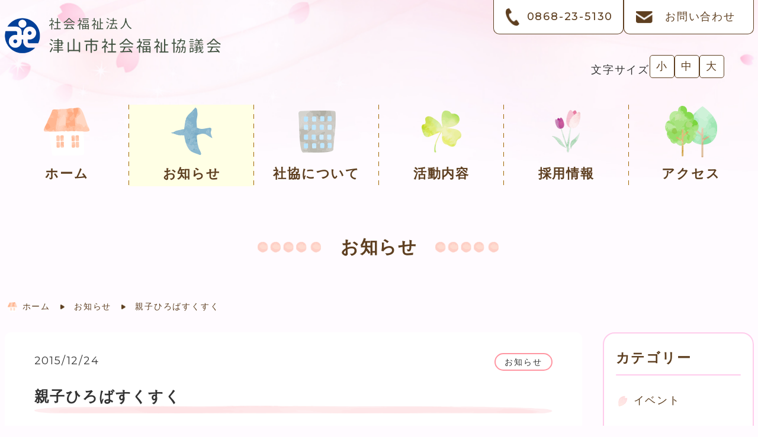

--- FILE ---
content_type: text/html; charset=UTF-8
request_url: https://www.tsuyamasyakyo.or.jp/info/260/
body_size: 12383
content:
<!DOCTYPE html>
<html dir="ltr" lang="ja" prefix="og: https://ogp.me/ns#">

<head>
    <meta charset="UTF-8">
    <meta name="viewport" content="width=device-width, initial-scale=1">
    <meta name="format-detection" content="telephone=no">
    
		<!-- All in One SEO 4.5.5 - aioseo.com -->
		<title>親子ひろばすくすく ｜ お知らせ ｜ 津山市社会福祉協議会</title>
		<meta name="description" content="親子ひろば すくすく 12月活動報告★H27・12・9(水)おはなしタイム0歳児すくすくで大人気のベビーマッサ" />
		<meta name="robots" content="max-image-preview:large" />
		<link rel="canonical" href="https://www.tsuyamasyakyo.or.jp/info/260/" />
		<meta name="generator" content="All in One SEO (AIOSEO) 4.5.5" />
		<meta property="og:locale" content="ja_JP" />
		<meta property="og:site_name" content="津山市社会福祉協議会 ｜" />
		<meta property="og:type" content="article" />
		<meta property="og:title" content="親子ひろばすくすく ｜ お知らせ ｜ 津山市社会福祉協議会" />
		<meta property="og:description" content="親子ひろば すくすく 12月活動報告★H27・12・9(水)おはなしタイム0歳児すくすくで大人気のベビーマッサ" />
		<meta property="og:url" content="https://www.tsuyamasyakyo.or.jp/info/260/" />
		<meta property="og:image" content="https://kir542740.kir.jp/wp-content/uploads/2024/01/logo.png" />
		<meta property="og:image:secure_url" content="https://kir542740.kir.jp/wp-content/uploads/2024/01/logo.png" />
		<meta property="article:published_time" content="2015-12-23T15:00:00+00:00" />
		<meta property="article:modified_time" content="2015-12-23T15:00:00+00:00" />
		<meta name="twitter:card" content="summary_large_image" />
		<meta name="twitter:title" content="親子ひろばすくすく ｜ お知らせ ｜ 津山市社会福祉協議会" />
		<meta name="twitter:description" content="親子ひろば すくすく 12月活動報告★H27・12・9(水)おはなしタイム0歳児すくすくで大人気のベビーマッサ" />
		<meta name="twitter:image" content="http://kir542740.kir.jp/wp-content/uploads/2024/01/logo.png" />
		<script type="application/ld+json" class="aioseo-schema">
			{"@context":"https:\/\/schema.org","@graph":[{"@type":"BlogPosting","@id":"https:\/\/www.tsuyamasyakyo.or.jp\/info\/260\/#blogposting","name":"\u89aa\u5b50\u3072\u308d\u3070\u3059\u304f\u3059\u304f \uff5c \u304a\u77e5\u3089\u305b \uff5c \u6d25\u5c71\u5e02\u793e\u4f1a\u798f\u7949\u5354\u8b70\u4f1a","headline":"\u89aa\u5b50\u3072\u308d\u3070\u3059\u304f\u3059\u304f","author":{"@id":"https:\/\/www.tsuyamasyakyo.or.jp\/author\/community_chiikifukushi\/#author"},"publisher":{"@id":"https:\/\/www.tsuyamasyakyo.or.jp\/#organization"},"image":{"@type":"ImageObject","url":"http:\/\/kir542740.kir.jp\/wp-content\/uploads\/2024\/01\/logo_footer.png","@id":"https:\/\/www.tsuyamasyakyo.or.jp\/#articleImage"},"datePublished":"2015-12-24T00:00:00+09:00","dateModified":"2015-12-24T00:00:00+09:00","inLanguage":"ja","mainEntityOfPage":{"@id":"https:\/\/www.tsuyamasyakyo.or.jp\/info\/260\/#webpage"},"isPartOf":{"@id":"https:\/\/www.tsuyamasyakyo.or.jp\/info\/260\/#webpage"},"articleSection":"\u304a\u77e5\u3089\u305b"},{"@type":"BreadcrumbList","@id":"https:\/\/www.tsuyamasyakyo.or.jp\/info\/260\/#breadcrumblist","itemListElement":[{"@type":"ListItem","@id":"https:\/\/www.tsuyamasyakyo.or.jp\/#listItem","position":1,"name":"\u5bb6","item":"https:\/\/www.tsuyamasyakyo.or.jp\/","nextItem":"https:\/\/www.tsuyamasyakyo.or.jp\/category\/info\/#listItem"},{"@type":"ListItem","@id":"https:\/\/www.tsuyamasyakyo.or.jp\/category\/info\/#listItem","position":2,"name":"\u304a\u77e5\u3089\u305b","item":"https:\/\/www.tsuyamasyakyo.or.jp\/category\/info\/","nextItem":"https:\/\/www.tsuyamasyakyo.or.jp\/info\/260\/#listItem","previousItem":"https:\/\/www.tsuyamasyakyo.or.jp\/#listItem"},{"@type":"ListItem","@id":"https:\/\/www.tsuyamasyakyo.or.jp\/info\/260\/#listItem","position":3,"name":"\u89aa\u5b50\u3072\u308d\u3070\u3059\u304f\u3059\u304f","previousItem":"https:\/\/www.tsuyamasyakyo.or.jp\/category\/info\/#listItem"}]},{"@type":"Organization","@id":"https:\/\/www.tsuyamasyakyo.or.jp\/#organization","name":"\u6d25\u5c71\u5e02\u793e\u4f1a\u798f\u7949\u5354\u8b70\u4f1a","url":"https:\/\/www.tsuyamasyakyo.or.jp\/","logo":{"@type":"ImageObject","url":"http:\/\/kir542740.kir.jp\/wp-content\/uploads\/2024\/01\/logo_footer.png","@id":"https:\/\/www.tsuyamasyakyo.or.jp\/info\/260\/#organizationLogo"},"image":{"@id":"https:\/\/www.tsuyamasyakyo.or.jp\/#organizationLogo"},"contactPoint":{"@type":"ContactPoint","telephone":"+81868235130","contactType":"Customer Support"}},{"@type":"Person","@id":"https:\/\/www.tsuyamasyakyo.or.jp\/author\/community_chiikifukushi\/#author","url":"https:\/\/www.tsuyamasyakyo.or.jp\/author\/community_chiikifukushi\/","name":"\u6d25\u5c71\u793e\u4f1a\u798f\u7949\u5354\u8b70\u4f1a","image":{"@type":"ImageObject","@id":"https:\/\/www.tsuyamasyakyo.or.jp\/info\/260\/#authorImage","url":"https:\/\/secure.gravatar.com\/avatar\/001522266ac74b0aa37d957c167a8080?s=96&d=mm&r=g","width":96,"height":96,"caption":"\u6d25\u5c71\u793e\u4f1a\u798f\u7949\u5354\u8b70\u4f1a"}},{"@type":"WebPage","@id":"https:\/\/www.tsuyamasyakyo.or.jp\/info\/260\/#webpage","url":"https:\/\/www.tsuyamasyakyo.or.jp\/info\/260\/","name":"\u89aa\u5b50\u3072\u308d\u3070\u3059\u304f\u3059\u304f \uff5c \u304a\u77e5\u3089\u305b \uff5c \u6d25\u5c71\u5e02\u793e\u4f1a\u798f\u7949\u5354\u8b70\u4f1a","description":"\u89aa\u5b50\u3072\u308d\u3070 \u3059\u304f\u3059\u304f 12\u6708\u6d3b\u52d5\u5831\u544a\u2605H27\u30fb12\u30fb9(\u6c34)\u304a\u306f\u306a\u3057\u30bf\u30a4\u30e00\u6b73\u5150\u3059\u304f\u3059\u304f\u3067\u5927\u4eba\u6c17\u306e\u30d9\u30d3\u30fc\u30de\u30c3\u30b5","inLanguage":"ja","isPartOf":{"@id":"https:\/\/www.tsuyamasyakyo.or.jp\/#website"},"breadcrumb":{"@id":"https:\/\/www.tsuyamasyakyo.or.jp\/info\/260\/#breadcrumblist"},"datePublished":"2015-12-24T00:00:00+09:00","dateModified":"2015-12-24T00:00:00+09:00"},{"@type":"WebSite","@id":"https:\/\/www.tsuyamasyakyo.or.jp\/#website","url":"https:\/\/www.tsuyamasyakyo.or.jp\/","name":"\u6d25\u5c71\u5e02\u793e\u4f1a\u798f\u7949\u5354\u8b70\u4f1a","inLanguage":"ja","publisher":{"@id":"https:\/\/www.tsuyamasyakyo.or.jp\/#organization"}}]}
		</script>
		<!-- All in One SEO -->

<script>
window._wpemojiSettings = {"baseUrl":"https:\/\/s.w.org\/images\/core\/emoji\/14.0.0\/72x72\/","ext":".png","svgUrl":"https:\/\/s.w.org\/images\/core\/emoji\/14.0.0\/svg\/","svgExt":".svg","source":{"concatemoji":"https:\/\/www.tsuyamasyakyo.or.jp\/wp-includes\/js\/wp-emoji-release.min.js?ver=6.4.3"}};
/*! This file is auto-generated */
!function(i,n){var o,s,e;function c(e){try{var t={supportTests:e,timestamp:(new Date).valueOf()};sessionStorage.setItem(o,JSON.stringify(t))}catch(e){}}function p(e,t,n){e.clearRect(0,0,e.canvas.width,e.canvas.height),e.fillText(t,0,0);var t=new Uint32Array(e.getImageData(0,0,e.canvas.width,e.canvas.height).data),r=(e.clearRect(0,0,e.canvas.width,e.canvas.height),e.fillText(n,0,0),new Uint32Array(e.getImageData(0,0,e.canvas.width,e.canvas.height).data));return t.every(function(e,t){return e===r[t]})}function u(e,t,n){switch(t){case"flag":return n(e,"\ud83c\udff3\ufe0f\u200d\u26a7\ufe0f","\ud83c\udff3\ufe0f\u200b\u26a7\ufe0f")?!1:!n(e,"\ud83c\uddfa\ud83c\uddf3","\ud83c\uddfa\u200b\ud83c\uddf3")&&!n(e,"\ud83c\udff4\udb40\udc67\udb40\udc62\udb40\udc65\udb40\udc6e\udb40\udc67\udb40\udc7f","\ud83c\udff4\u200b\udb40\udc67\u200b\udb40\udc62\u200b\udb40\udc65\u200b\udb40\udc6e\u200b\udb40\udc67\u200b\udb40\udc7f");case"emoji":return!n(e,"\ud83e\udef1\ud83c\udffb\u200d\ud83e\udef2\ud83c\udfff","\ud83e\udef1\ud83c\udffb\u200b\ud83e\udef2\ud83c\udfff")}return!1}function f(e,t,n){var r="undefined"!=typeof WorkerGlobalScope&&self instanceof WorkerGlobalScope?new OffscreenCanvas(300,150):i.createElement("canvas"),a=r.getContext("2d",{willReadFrequently:!0}),o=(a.textBaseline="top",a.font="600 32px Arial",{});return e.forEach(function(e){o[e]=t(a,e,n)}),o}function t(e){var t=i.createElement("script");t.src=e,t.defer=!0,i.head.appendChild(t)}"undefined"!=typeof Promise&&(o="wpEmojiSettingsSupports",s=["flag","emoji"],n.supports={everything:!0,everythingExceptFlag:!0},e=new Promise(function(e){i.addEventListener("DOMContentLoaded",e,{once:!0})}),new Promise(function(t){var n=function(){try{var e=JSON.parse(sessionStorage.getItem(o));if("object"==typeof e&&"number"==typeof e.timestamp&&(new Date).valueOf()<e.timestamp+604800&&"object"==typeof e.supportTests)return e.supportTests}catch(e){}return null}();if(!n){if("undefined"!=typeof Worker&&"undefined"!=typeof OffscreenCanvas&&"undefined"!=typeof URL&&URL.createObjectURL&&"undefined"!=typeof Blob)try{var e="postMessage("+f.toString()+"("+[JSON.stringify(s),u.toString(),p.toString()].join(",")+"));",r=new Blob([e],{type:"text/javascript"}),a=new Worker(URL.createObjectURL(r),{name:"wpTestEmojiSupports"});return void(a.onmessage=function(e){c(n=e.data),a.terminate(),t(n)})}catch(e){}c(n=f(s,u,p))}t(n)}).then(function(e){for(var t in e)n.supports[t]=e[t],n.supports.everything=n.supports.everything&&n.supports[t],"flag"!==t&&(n.supports.everythingExceptFlag=n.supports.everythingExceptFlag&&n.supports[t]);n.supports.everythingExceptFlag=n.supports.everythingExceptFlag&&!n.supports.flag,n.DOMReady=!1,n.readyCallback=function(){n.DOMReady=!0}}).then(function(){return e}).then(function(){var e;n.supports.everything||(n.readyCallback(),(e=n.source||{}).concatemoji?t(e.concatemoji):e.wpemoji&&e.twemoji&&(t(e.twemoji),t(e.wpemoji)))}))}((window,document),window._wpemojiSettings);
</script>
<style id='wp-emoji-styles-inline-css'>

	img.wp-smiley, img.emoji {
		display: inline !important;
		border: none !important;
		box-shadow: none !important;
		height: 1em !important;
		width: 1em !important;
		margin: 0 0.07em !important;
		vertical-align: -0.1em !important;
		background: none !important;
		padding: 0 !important;
	}
</style>
<link rel='stylesheet' id='wp-block-library-css' href='https://www.tsuyamasyakyo.or.jp/wp-includes/css/dist/block-library/style.min.css?ver=6.4.3' media='all' />
<style id='get-filesize-get-filesize-block-style-inline-css'>
.wp-block-get-filesize-get-filesize-block{padding:0}.wp-block-get-filesize-get-filesize-block.aligncenter{text-align:center}.wp-block-get-filesize-get-filesize-block.alignleft{text-align:left}.wp-block-get-filesize-get-filesize-block.alignleft,.wp-block-get-filesize-get-filesize-block.alignright{float:none!important;margin-left:auto!important;margin-right:auto!important;max-width:var(--wp--style--global--content-size)}.wp-block-get-filesize-get-filesize-block.alignright{text-align:right}

</style>
<style id='classic-theme-styles-inline-css'>
/*! This file is auto-generated */
.wp-block-button__link{color:#fff;background-color:#32373c;border-radius:9999px;box-shadow:none;text-decoration:none;padding:calc(.667em + 2px) calc(1.333em + 2px);font-size:1.125em}.wp-block-file__button{background:#32373c;color:#fff;text-decoration:none}
</style>
<style id='global-styles-inline-css'>
body{--wp--preset--color--black: #000000;--wp--preset--color--cyan-bluish-gray: #abb8c3;--wp--preset--color--white: #ffffff;--wp--preset--color--pale-pink: #f78da7;--wp--preset--color--vivid-red: #cf2e2e;--wp--preset--color--luminous-vivid-orange: #ff6900;--wp--preset--color--luminous-vivid-amber: #fcb900;--wp--preset--color--light-green-cyan: #7bdcb5;--wp--preset--color--vivid-green-cyan: #00d084;--wp--preset--color--pale-cyan-blue: #8ed1fc;--wp--preset--color--vivid-cyan-blue: #0693e3;--wp--preset--color--vivid-purple: #9b51e0;--wp--preset--gradient--vivid-cyan-blue-to-vivid-purple: linear-gradient(135deg,rgba(6,147,227,1) 0%,rgb(155,81,224) 100%);--wp--preset--gradient--light-green-cyan-to-vivid-green-cyan: linear-gradient(135deg,rgb(122,220,180) 0%,rgb(0,208,130) 100%);--wp--preset--gradient--luminous-vivid-amber-to-luminous-vivid-orange: linear-gradient(135deg,rgba(252,185,0,1) 0%,rgba(255,105,0,1) 100%);--wp--preset--gradient--luminous-vivid-orange-to-vivid-red: linear-gradient(135deg,rgba(255,105,0,1) 0%,rgb(207,46,46) 100%);--wp--preset--gradient--very-light-gray-to-cyan-bluish-gray: linear-gradient(135deg,rgb(238,238,238) 0%,rgb(169,184,195) 100%);--wp--preset--gradient--cool-to-warm-spectrum: linear-gradient(135deg,rgb(74,234,220) 0%,rgb(151,120,209) 20%,rgb(207,42,186) 40%,rgb(238,44,130) 60%,rgb(251,105,98) 80%,rgb(254,248,76) 100%);--wp--preset--gradient--blush-light-purple: linear-gradient(135deg,rgb(255,206,236) 0%,rgb(152,150,240) 100%);--wp--preset--gradient--blush-bordeaux: linear-gradient(135deg,rgb(254,205,165) 0%,rgb(254,45,45) 50%,rgb(107,0,62) 100%);--wp--preset--gradient--luminous-dusk: linear-gradient(135deg,rgb(255,203,112) 0%,rgb(199,81,192) 50%,rgb(65,88,208) 100%);--wp--preset--gradient--pale-ocean: linear-gradient(135deg,rgb(255,245,203) 0%,rgb(182,227,212) 50%,rgb(51,167,181) 100%);--wp--preset--gradient--electric-grass: linear-gradient(135deg,rgb(202,248,128) 0%,rgb(113,206,126) 100%);--wp--preset--gradient--midnight: linear-gradient(135deg,rgb(2,3,129) 0%,rgb(40,116,252) 100%);--wp--preset--font-size--small: 13px;--wp--preset--font-size--medium: 20px;--wp--preset--font-size--large: 36px;--wp--preset--font-size--x-large: 42px;--wp--preset--spacing--20: 0.44rem;--wp--preset--spacing--30: 0.67rem;--wp--preset--spacing--40: 1rem;--wp--preset--spacing--50: 1.5rem;--wp--preset--spacing--60: 2.25rem;--wp--preset--spacing--70: 3.38rem;--wp--preset--spacing--80: 5.06rem;--wp--preset--shadow--natural: 6px 6px 9px rgba(0, 0, 0, 0.2);--wp--preset--shadow--deep: 12px 12px 50px rgba(0, 0, 0, 0.4);--wp--preset--shadow--sharp: 6px 6px 0px rgba(0, 0, 0, 0.2);--wp--preset--shadow--outlined: 6px 6px 0px -3px rgba(255, 255, 255, 1), 6px 6px rgba(0, 0, 0, 1);--wp--preset--shadow--crisp: 6px 6px 0px rgba(0, 0, 0, 1);}:where(.is-layout-flex){gap: 0.5em;}:where(.is-layout-grid){gap: 0.5em;}body .is-layout-flow > .alignleft{float: left;margin-inline-start: 0;margin-inline-end: 2em;}body .is-layout-flow > .alignright{float: right;margin-inline-start: 2em;margin-inline-end: 0;}body .is-layout-flow > .aligncenter{margin-left: auto !important;margin-right: auto !important;}body .is-layout-constrained > .alignleft{float: left;margin-inline-start: 0;margin-inline-end: 2em;}body .is-layout-constrained > .alignright{float: right;margin-inline-start: 2em;margin-inline-end: 0;}body .is-layout-constrained > .aligncenter{margin-left: auto !important;margin-right: auto !important;}body .is-layout-constrained > :where(:not(.alignleft):not(.alignright):not(.alignfull)){max-width: var(--wp--style--global--content-size);margin-left: auto !important;margin-right: auto !important;}body .is-layout-constrained > .alignwide{max-width: var(--wp--style--global--wide-size);}body .is-layout-flex{display: flex;}body .is-layout-flex{flex-wrap: wrap;align-items: center;}body .is-layout-flex > *{margin: 0;}body .is-layout-grid{display: grid;}body .is-layout-grid > *{margin: 0;}:where(.wp-block-columns.is-layout-flex){gap: 2em;}:where(.wp-block-columns.is-layout-grid){gap: 2em;}:where(.wp-block-post-template.is-layout-flex){gap: 1.25em;}:where(.wp-block-post-template.is-layout-grid){gap: 1.25em;}.has-black-color{color: var(--wp--preset--color--black) !important;}.has-cyan-bluish-gray-color{color: var(--wp--preset--color--cyan-bluish-gray) !important;}.has-white-color{color: var(--wp--preset--color--white) !important;}.has-pale-pink-color{color: var(--wp--preset--color--pale-pink) !important;}.has-vivid-red-color{color: var(--wp--preset--color--vivid-red) !important;}.has-luminous-vivid-orange-color{color: var(--wp--preset--color--luminous-vivid-orange) !important;}.has-luminous-vivid-amber-color{color: var(--wp--preset--color--luminous-vivid-amber) !important;}.has-light-green-cyan-color{color: var(--wp--preset--color--light-green-cyan) !important;}.has-vivid-green-cyan-color{color: var(--wp--preset--color--vivid-green-cyan) !important;}.has-pale-cyan-blue-color{color: var(--wp--preset--color--pale-cyan-blue) !important;}.has-vivid-cyan-blue-color{color: var(--wp--preset--color--vivid-cyan-blue) !important;}.has-vivid-purple-color{color: var(--wp--preset--color--vivid-purple) !important;}.has-black-background-color{background-color: var(--wp--preset--color--black) !important;}.has-cyan-bluish-gray-background-color{background-color: var(--wp--preset--color--cyan-bluish-gray) !important;}.has-white-background-color{background-color: var(--wp--preset--color--white) !important;}.has-pale-pink-background-color{background-color: var(--wp--preset--color--pale-pink) !important;}.has-vivid-red-background-color{background-color: var(--wp--preset--color--vivid-red) !important;}.has-luminous-vivid-orange-background-color{background-color: var(--wp--preset--color--luminous-vivid-orange) !important;}.has-luminous-vivid-amber-background-color{background-color: var(--wp--preset--color--luminous-vivid-amber) !important;}.has-light-green-cyan-background-color{background-color: var(--wp--preset--color--light-green-cyan) !important;}.has-vivid-green-cyan-background-color{background-color: var(--wp--preset--color--vivid-green-cyan) !important;}.has-pale-cyan-blue-background-color{background-color: var(--wp--preset--color--pale-cyan-blue) !important;}.has-vivid-cyan-blue-background-color{background-color: var(--wp--preset--color--vivid-cyan-blue) !important;}.has-vivid-purple-background-color{background-color: var(--wp--preset--color--vivid-purple) !important;}.has-black-border-color{border-color: var(--wp--preset--color--black) !important;}.has-cyan-bluish-gray-border-color{border-color: var(--wp--preset--color--cyan-bluish-gray) !important;}.has-white-border-color{border-color: var(--wp--preset--color--white) !important;}.has-pale-pink-border-color{border-color: var(--wp--preset--color--pale-pink) !important;}.has-vivid-red-border-color{border-color: var(--wp--preset--color--vivid-red) !important;}.has-luminous-vivid-orange-border-color{border-color: var(--wp--preset--color--luminous-vivid-orange) !important;}.has-luminous-vivid-amber-border-color{border-color: var(--wp--preset--color--luminous-vivid-amber) !important;}.has-light-green-cyan-border-color{border-color: var(--wp--preset--color--light-green-cyan) !important;}.has-vivid-green-cyan-border-color{border-color: var(--wp--preset--color--vivid-green-cyan) !important;}.has-pale-cyan-blue-border-color{border-color: var(--wp--preset--color--pale-cyan-blue) !important;}.has-vivid-cyan-blue-border-color{border-color: var(--wp--preset--color--vivid-cyan-blue) !important;}.has-vivid-purple-border-color{border-color: var(--wp--preset--color--vivid-purple) !important;}.has-vivid-cyan-blue-to-vivid-purple-gradient-background{background: var(--wp--preset--gradient--vivid-cyan-blue-to-vivid-purple) !important;}.has-light-green-cyan-to-vivid-green-cyan-gradient-background{background: var(--wp--preset--gradient--light-green-cyan-to-vivid-green-cyan) !important;}.has-luminous-vivid-amber-to-luminous-vivid-orange-gradient-background{background: var(--wp--preset--gradient--luminous-vivid-amber-to-luminous-vivid-orange) !important;}.has-luminous-vivid-orange-to-vivid-red-gradient-background{background: var(--wp--preset--gradient--luminous-vivid-orange-to-vivid-red) !important;}.has-very-light-gray-to-cyan-bluish-gray-gradient-background{background: var(--wp--preset--gradient--very-light-gray-to-cyan-bluish-gray) !important;}.has-cool-to-warm-spectrum-gradient-background{background: var(--wp--preset--gradient--cool-to-warm-spectrum) !important;}.has-blush-light-purple-gradient-background{background: var(--wp--preset--gradient--blush-light-purple) !important;}.has-blush-bordeaux-gradient-background{background: var(--wp--preset--gradient--blush-bordeaux) !important;}.has-luminous-dusk-gradient-background{background: var(--wp--preset--gradient--luminous-dusk) !important;}.has-pale-ocean-gradient-background{background: var(--wp--preset--gradient--pale-ocean) !important;}.has-electric-grass-gradient-background{background: var(--wp--preset--gradient--electric-grass) !important;}.has-midnight-gradient-background{background: var(--wp--preset--gradient--midnight) !important;}.has-small-font-size{font-size: var(--wp--preset--font-size--small) !important;}.has-medium-font-size{font-size: var(--wp--preset--font-size--medium) !important;}.has-large-font-size{font-size: var(--wp--preset--font-size--large) !important;}.has-x-large-font-size{font-size: var(--wp--preset--font-size--x-large) !important;}
.wp-block-navigation a:where(:not(.wp-element-button)){color: inherit;}
:where(.wp-block-post-template.is-layout-flex){gap: 1.25em;}:where(.wp-block-post-template.is-layout-grid){gap: 1.25em;}
:where(.wp-block-columns.is-layout-flex){gap: 2em;}:where(.wp-block-columns.is-layout-grid){gap: 2em;}
.wp-block-pullquote{font-size: 1.5em;line-height: 1.6;}
</style>
<link rel='stylesheet' id='contact-form-7-css' href='https://www.tsuyamasyakyo.or.jp/wp-content/plugins/contact-form-7/includes/css/styles.css?ver=5.8.6' media='all' />
<link rel='stylesheet' id='style-css' href='https://www.tsuyamasyakyo.or.jp/wp-content/themes/tsuyasya/style.css?ver=6.4.3' media='all' />
<link rel='stylesheet' id='meanmenustyle-css' href='https://www.tsuyamasyakyo.or.jp/wp-content/themes/tsuyasya/css/meanmenu.css?ver=6.4.3' media='all' />
<script src="https://www.tsuyamasyakyo.or.jp/wp-includes/js/jquery/jquery.min.js?ver=3.7.1" id="jquery-core-js"></script>
<script src="https://www.tsuyamasyakyo.or.jp/wp-includes/js/jquery/jquery-migrate.min.js?ver=3.4.1" id="jquery-migrate-js"></script>
<script src="https://www.tsuyamasyakyo.or.jp/wp-content/themes/tsuyasya/js/common.js?ver=6.4.3" id="common-script-js"></script>
<script src="https://www.tsuyamasyakyo.or.jp/wp-content/themes/tsuyasya/js/jquery.cookie.js?ver=6.4.3" id="cookie-js"></script>
<script src="https://www.tsuyamasyakyo.or.jp/wp-content/themes/tsuyasya/js/jquery.textresizer.js?ver=6.4.3" id="textresizer-js"></script>
<script src="https://www.tsuyamasyakyo.or.jp/wp-content/themes/tsuyasya/js/jquery.meanmenu.js?ver=6.4.3" id="meanmenu-js"></script>
<link rel="https://api.w.org/" href="https://www.tsuyamasyakyo.or.jp/wp-json/" /><link rel="alternate" type="application/json" href="https://www.tsuyamasyakyo.or.jp/wp-json/wp/v2/posts/8877" /><link rel="EditURI" type="application/rsd+xml" title="RSD" href="https://www.tsuyamasyakyo.or.jp/xmlrpc.php?rsd" />
<link rel='shortlink' href='https://www.tsuyamasyakyo.or.jp/?p=8877' />
<link rel="alternate" type="application/json+oembed" href="https://www.tsuyamasyakyo.or.jp/wp-json/oembed/1.0/embed?url=https%3A%2F%2Fwww.tsuyamasyakyo.or.jp%2Finfo%2F260%2F" />
<link rel="alternate" type="text/xml+oembed" href="https://www.tsuyamasyakyo.or.jp/wp-json/oembed/1.0/embed?url=https%3A%2F%2Fwww.tsuyamasyakyo.or.jp%2Finfo%2F260%2F&#038;format=xml" />
    <link rel="preconnect" href="https://fonts.googleapis.com">
    <link rel="preconnect" href="https://fonts.gstatic.com" crossorigin>
    <link href="https://fonts.googleapis.com/css2?family=Montserrat:wght@400;500&family=Noto+Sans+JP&display=swap" rel="stylesheet">
    <link rel="shortcut icon" href="https://www.tsuyamasyakyo.or.jp/favicon.ico">
    <link rel="apple-touch-icon" href="https://www.tsuyamasyakyo.or.jp/favicon_apple.png">
    <link rel="icon" type="image/png" href="https://www.tsuyamasyakyo.or.jp/favicon_android.png">
    <!-- Google Tag Manager -->
    <script>(function(w,d,s,l,i){w[l]=w[l]||[];w[l].push({'gtm.start':
    new Date().getTime(),event:'gtm.js'});var f=d.getElementsByTagName(s)[0],
    j=d.createElement(s),dl=l!='dataLayer'?'&l='+l:'';j.async=true;j.src=
    'https://www.googletagmanager.com/gtm.js?id='+i+dl;f.parentNode.insertBefore(j,f);
    })(window,document,'script','dataLayer','GTM-N2S6BGDC');</script>
    <!-- End Google Tag Manager -->
</head>

<body class="post-template-default single single-post postid-8877 single-format-standard wp-embed-responsive">
<!-- Google Tag Manager (noscript) -->
<noscript><iframe src="https://www.googletagmanager.com/ns.html?id=GTM-N2S6BGDC"
height="0" width="0" style="display:none;visibility:hidden"></iframe></noscript>
<!-- End Google Tag Manager (noscript) -->



<header class="reset">

	<div class="container">

		<div class="head_box">

							<a href="https://www.tsuyamasyakyo.or.jp"><img src="https://www.tsuyamasyakyo.or.jp/wp-content/themes/tsuyasya/img/common/logo_admin.png" alt="津山市社会福祉協議会"></a>
			
			<div class="head_box_right">
				<!-- Head Link -->
				<ul class="head_link">
					<li class="tel"><a href="tel:0868-23-5130">0868-23-5130</a></li>
					<li class="mail"><a href="https://www.tsuyamasyakyo.or.jp/contact">お問い合わせ</a></li>
				</ul>

				<div id="textsize">
					<p>文字サイズ</p>
					<a href="#">小</a>
					<a href="#">中</a>
					<a href="#">大</a>
				</div>
			</div>
		</div>


		<!-- PC・スマホ共通 -->
		<nav id="spmn">
			<div class="menu-%e3%82%b0%e3%83%ad%e3%83%8a%e3%83%93-container"><ul id="menu-%e3%82%b0%e3%83%ad%e3%83%8a%e3%83%93" class="menu"><li id="menu-item-44" class="menu-item menu-item-type-post_type menu-item-object-page menu-item-home menu-item-44"><a href="https://www.tsuyamasyakyo.or.jp/">ホーム</a></li>
<li id="menu-item-45" class="menu-item menu-item-type-post_type menu-item-object-page current_page_parent menu-item-45"><a href="https://www.tsuyamasyakyo.or.jp/news/">お知らせ</a></li>
<li id="menu-item-60" class="menu-item menu-item-type-post_type menu-item-object-page menu-item-has-children menu-item-60"><a href="javascript:void(0);">社協について</a>
<ul class="sub-menu">
	<li id="menu-item-74" class="menu-item menu-item-type-post_type menu-item-object-page menu-item-74"><a href="https://www.tsuyamasyakyo.or.jp/about/greeting/">会長あいさつ</a></li>
	<li id="menu-item-244" class="menu-item menu-item-type-post_type menu-item-object-page menu-item-244"><a href="https://www.tsuyamasyakyo.or.jp/about/vision/">理念・ビジョン</a></li>
	<li id="menu-item-75" class="menu-item menu-item-type-post_type menu-item-object-page menu-item-75"><a href="https://www.tsuyamasyakyo.or.jp/about/organization_chart/">組織図</a></li>
	<li id="menu-item-253" class="menu-item menu-item-type-post_type menu-item-object-page menu-item-253"><a href="https://www.tsuyamasyakyo.or.jp/about/member/">社協会員・会費・寄付・<br>募金について</a></li>
	<li id="menu-item-351" class="menu-item menu-item-type-post_type menu-item-object-page menu-item-351"><a href="https://www.tsuyamasyakyo.or.jp/about/docs/">法人公表資料</a></li>
	<li id="menu-item-350" class="menu-item menu-item-type-post_type menu-item-object-page menu-item-350"><a href="https://www.tsuyamasyakyo.or.jp/about/magazine/">広報誌ダウンロード</a></li>
	<li id="menu-item-349" class="menu-item menu-item-type-post_type menu-item-object-page menu-item-349"><a href="https://www.tsuyamasyakyo.or.jp/about/memorial/">創立70周年記念誌</a></li>
	<li id="menu-item-8059" class="menu-item menu-item-type-post_type menu-item-object-page menu-item-8059"><a href="https://www.tsuyamasyakyo.or.jp/about/download/">各種申請書ダウンロード</a></li>
</ul>
</li>
<li id="menu-item-59" class="menu-item menu-item-type-post_type menu-item-object-page menu-item-has-children menu-item-59"><a href="javascript:void(0);">活動内容</a>
<ul class="sub-menu">
	<li id="menu-item-161" class="menu-item menu-item-type-post_type menu-item-object-page menu-item-161"><a href="https://www.tsuyamasyakyo.or.jp/?page_id=85">子育て支援</a></li>
	<li id="menu-item-160" class="menu-item menu-item-type-post_type menu-item-object-page menu-item-160"><a href="https://www.tsuyamasyakyo.or.jp/activity/kaigo/">介護サービス</a></li>
	<li id="menu-item-159" class="menu-item menu-item-type-post_type menu-item-object-page menu-item-159"><a href="https://www.tsuyamasyakyo.or.jp/activity/support/">日常生活自立支援事業</a></li>
	<li id="menu-item-158" class="menu-item menu-item-type-post_type menu-item-object-page menu-item-158"><a href="https://www.tsuyamasyakyo.or.jp/activity/implement/">福祉用物品の貸出について</a></li>
	<li id="menu-item-229" class="menu-item menu-item-type-post_type menu-item-object-page menu-item-229"><a href="https://www.tsuyamasyakyo.or.jp/activity/volunteer/">ボランティア</a></li>
	<li id="menu-item-228" class="menu-item menu-item-type-post_type menu-item-object-page menu-item-228"><a href="https://www.tsuyamasyakyo.or.jp/activity/akaihane/">赤い羽根　共同募金</a></li>
	<li id="menu-item-227" class="menu-item menu-item-type-post_type menu-item-object-page menu-item-227"><a href="https://www.tsuyamasyakyo.or.jp/activity/fureai_salon/">ふれあいサロン</a></li>
	<li id="menu-item-226" class="menu-item menu-item-type-post_type menu-item-object-page menu-item-226"><a href="https://www.tsuyamasyakyo.or.jp/activity/righton/">津山市権利擁護センター「らいと☆おん」</a></li>
	<li id="menu-item-225" class="menu-item menu-item-type-post_type menu-item-object-page menu-item-225"><a href="https://www.tsuyamasyakyo.or.jp/activity/soudan/">福祉総合相談センター</a></li>
	<li id="menu-item-224" class="menu-item menu-item-type-post_type menu-item-object-page menu-item-224"><a href="https://www.tsuyamasyakyo.or.jp/activity/action_plan/">社協の計画について</a></li>
</ul>
</li>
<li id="menu-item-53" class="menu-item menu-item-type-post_type menu-item-object-page menu-item-53"><a href="https://www.tsuyamasyakyo.or.jp/recruit/">採用情報</a></li>
<li id="menu-item-52" class="menu-item menu-item-type-post_type menu-item-object-page menu-item-has-children menu-item-52"><a href="https://www.tsuyamasyakyo.or.jp/office_list/">アクセス</a>
<ul class="sub-menu">
	<li id="menu-item-353" class="menu-item menu-item-type-post_type menu-item-object-page menu-item-353"><a href="https://www.tsuyamasyakyo.or.jp/office_list/honsho/">津山市総合福祉会館</a></li>
	<li id="menu-item-352" class="menu-item menu-item-type-post_type menu-item-object-page menu-item-352"><a href="https://www.tsuyamasyakyo.or.jp/office_list/houkatsu/">津山市地域包括支援センター</a></li>
	<li id="menu-item-394" class="menu-item menu-item-type-post_type menu-item-object-page menu-item-394"><a href="https://www.tsuyamasyakyo.or.jp/office_list/senior/">津山老人福祉センター</a></li>
	<li id="menu-item-403" class="menu-item menu-item-type-post_type menu-item-object-page menu-item-403"><a href="https://www.tsuyamasyakyo.or.jp/office_list/kamo/">加茂福祉センター</a></li>
</ul>
</li>
<li id="menu-item-279" class="menu-item menu-item-type-custom menu-item-object-custom menu-item-279"><a href="tel:0868-23-5130">0868-23-5130</a></li>
<li id="menu-item-278" class="menu-item menu-item-type-post_type menu-item-object-page menu-item-278"><a href="https://www.tsuyamasyakyo.or.jp/contact/">お問い合わせ</a></li>
</ul></div>		</nav>
	</div>

</header>




	<main class="page_contents">

		<div class="page_title reset">
			<h1 class="page_h1"><span>お知らせ</span></h1>
		</div>

		<div class="container breadcrumb_wrapper">
			<div id="breadcrumb"><ul><li><a href="https://www.tsuyamasyakyo.or.jp"><span>ホーム</span></a></li><li><a href="https://www.tsuyamasyakyo.or.jp/category/info/"><span>お知らせ</span></a></li><li><span>親子ひろばすくすく</span></li></ul></div>		</div>

		<div class="container contents_page newssingle_page">
			<div class="flex">
				<div class="content_box box">
					<div class="reset">
						<div class="date_cate">
							<time datetime="2015-12-24">2015/12/24</time>
																																		<span class="post-category post-category-info">
											お知らせ										</span>
																														</div>
						<h2 class="news_title">親子ひろばすくすく</h2>
					</div>

					<div class="free_space changeArea">
						<p><span style="color: #ff0000; font-size: large;">親子ひろば すくすく 12月活動報告</span></p>
<p><span style="color: #ff9900; font-size: medium;">★H27・12・9(水)</span><br /><span style="color: #339966; font-size: small;">おはなしタイム0歳児</span><br /><span style="color: #000000; font-size: x-small;">すくすくで大人気のベビーマッサージ(^^)</span><br /><span style="color: #000000; font-size: x-small;">今回はniconicoの森本さんに来ていただきました!</span><br /><span style="color: #000000; font-size: x-small;">たくさんの方が参加されて、歌をうたいながらマッサージを習いました(*^_^*)</span><br /><img src = "https://www.tsuyamasyakyo.or.jp/wp-content/themes/tsuyasya/img/import/1136_ffa02d1acb60f334761dbffd35775da1/800_450_true.jpg" alt="" width="300" height="200" /> <img src = "https://www.tsuyamasyakyo.or.jp/wp-content/themes/tsuyasya/img/import/1137_181c8b021e280eff5426cc0083a0b49d/800_450_true.jpg" alt="" width="300" height="200" /></p>
<p><span style="color: #800080; font-size: medium;">★H27・12・7(月)～11(金)</span><br /><span style="color: #ff6600; font-size: small;">Photoアート週間</span><br /><span style="color: #000000; font-size: x-small;">今月のテーマはXmas☆</span><br /><span style="color: #000000; font-size: x-small;">なかなかママの思うように撮影できない人も多かったけど、楽しんでもらえたかな?</span><br /><span style="color: #000000; font-size: x-small;">久々にすくすくに遊びに来てくれたお友達も喜んで「はい!ち～ず(^^)」</span><br /><span style="color: #000000; font-size: x-small;">来月は何にしよう～かな??</span><br /><img src = "https://www.tsuyamasyakyo.or.jp/wp-content/themes/tsuyasya/img/import/1138_de963a3671e8b93d400b4e59b290faa7/800_450_true.jpg" alt="" width="300" height="200" /> <img src = "https://www.tsuyamasyakyo.or.jp/wp-content/themes/tsuyasya/img/import/1139_151fa4612f8b11010dc8b1971935e8ae/800_450_true.jpg" alt="" width="300" height="200" /></p>
<p><span style="color: #00ff00; font-size: medium;">★H27・12・15(火)</span><br /><span style="color: #ff0000; font-size: small;">親向け講座「クリスマス会」</span><br /><span style="color: #000000;">毎年恒例のすくすくのクリスマス会☆今年も予約が大変でした(*_*)</span><br /><span style="color: #000000;">楽しみにしてくれて嬉しいです!(^^)!</span><br /><span style="color: #000000;">午前はトナカイ・午後はアンパンマンのかぶりものを作ったよ♪</span><br /><span style="color: #000000;">サンタさんからのプレゼントよかったね♪</span><br /><img src = "https://www.tsuyamasyakyo.or.jp/wp-content/themes/tsuyasya/img/import/1140_85b4d2d8c7fa0c913a02868212258664/800_450_true.jpg" alt="" width="300" height="200" /> <img src = "https://www.tsuyamasyakyo.or.jp/wp-content/themes/tsuyasya/img/import/1141_7a4102cf7bf2827850504dc1a4862dfa/800_450_true.jpg" alt="" width="300" height="200" /></p>
<p><img src = "https://www.tsuyamasyakyo.or.jp/wp-content/themes/tsuyasya/img/import/1142_0713afab3d52326373b242f234c0933f/800_450_true.jpg" alt="" width="300" height="200" /> <img src = "https://www.tsuyamasyakyo.or.jp/wp-content/themes/tsuyasya/img/import/1143_3e6fb1657abb6dcac538894e65e78112/800_450_true.jpg" alt="" width="300" height="200" /></p>
<p><span style="color: #ff6600; font-size: medium;">★H27・12・16(水)</span><br /><span style="color: #ff00ff; font-size: small;">おはなしタイム1・2歳児</span><br /><span style="color: #000000; font-size: x-small;">いつもよりたくさんの親子に参加していただいて、大変賑わいました(^^)/</span><br /><span style="color: #000000; font-size: x-small;">手遊び・ふれあい遊び・大型絵本など仲良く楽しんだ後は、お正月にちなんで牛乳パックで作る「コマ」を制作したよ♪</span><br /><img src = "https://www.tsuyamasyakyo.or.jp/wp-content/themes/tsuyasya/img/import/1144_123a1ac7ca737d13a4c713c11546e518/800_450_true.jpg" alt="" width="300" height="200" /> <img src = "https://www.tsuyamasyakyo.or.jp/wp-content/themes/tsuyasya/img/import/1145_71c26e6c02229cd832502539839bbcca/800_450_true.jpg" alt="" width="300" height="200" /></p>
					</div>
					<div class="news_prevnext reset"><a class="previous" href="https://www.tsuyamasyakyo.or.jp/info/259/">前<span>の記事</span>へ</a><a class="to_archive" href="https://www.tsuyamasyakyo.or.jp/news/"><span>お知らせ</span>一覧へ</a><a class="nextpage" href="https://www.tsuyamasyakyo.or.jp/info/261/">次<span>の記事</span>へ</a></div>


				</div>


				<aside class="reset">
	<div class="widget_category">
<div class="wp-block-group is-layout-flow wp-block-group-is-layout-flow"><div class="wp-block-group__inner-container">
<h2 class="wp-block-heading">カテゴリー</h2>


<ul class="wp-block-categories-list wp-block-categories">	<li class="cat-item cat-item-17"><a href="https://www.tsuyamasyakyo.or.jp/category/event/">イベント</a>
</li>
	<li class="cat-item cat-item-14"><a href="https://www.tsuyamasyakyo.or.jp/category/info/">お知らせ</a>
</li>
	<li class="cat-item cat-item-19"><a href="https://www.tsuyamasyakyo.or.jp/category/vol/">ボランティア</a>
</li>
	<li class="cat-item cat-item-16"><a href="https://www.tsuyamasyakyo.or.jp/category/sub/">助成金</a>
</li>
	<li class="cat-item cat-item-1"><a href="https://www.tsuyamasyakyo.or.jp/category/uncategorized/">未分類</a>
</li>
	<li class="cat-item cat-item-18"><a href="https://www.tsuyamasyakyo.or.jp/category/training/">研修</a>
</li>
	<li class="cat-item cat-item-5"><a href="https://www.tsuyamasyakyo.or.jp/category/important/">重要なお知らせ</a>
</li>
</ul></div></div>
</div><div class="widget_category">
<div class="wp-block-group is-layout-flow wp-block-group-is-layout-flow"><div class="wp-block-group__inner-container">
<h2 class="wp-block-heading">最近の投稿</h2>


<ul class="wp-block-latest-posts__list wp-block-latest-posts"><li><a class="wp-block-latest-posts__post-title" href="https://www.tsuyamasyakyo.or.jp/event/post-13170/">１月親子講座「作って遊ぼう！」</a></li>
<li><a class="wp-block-latest-posts__post-title" href="https://www.tsuyamasyakyo.or.jp/info/post-13153/">令和７年度ボランティア功労者に対する厚生労働大臣表彰の受賞について【ヘルスボランティア勝北たんぽぽの会】</a></li>
<li><a class="wp-block-latest-posts__post-title" href="https://www.tsuyamasyakyo.or.jp/event/post-13149/">親子ひろば「すくすく」１月Photoアートデイ</a></li>
<li><a class="wp-block-latest-posts__post-title" href="https://www.tsuyamasyakyo.or.jp/uncategorized/post-13046/">１２月２２日（月）岡山県美作高等学校 福祉医療コース２年生から「赤い羽根共同募金」への寄付をいただきました！</a></li>
<li><a class="wp-block-latest-posts__post-title" href="https://www.tsuyamasyakyo.or.jp/info/post-13142/">て・ての会通信 ～夏のボランティア体験事業のその後～</a></li>
</ul></div></div>
</div><div class="widget_category">
<div class="wp-block-group is-layout-flow wp-block-group-is-layout-flow"><div class="wp-block-group__inner-container">
<h2 class="wp-block-heading">アーカイブ</h2>


<ul class="wp-block-archives-list wp-block-archives">	<li><a href='https://www.tsuyamasyakyo.or.jp/2026/01/'>2026年1月</a></li>
	<li><a href='https://www.tsuyamasyakyo.or.jp/2025/12/'>2025年12月</a></li>
	<li><a href='https://www.tsuyamasyakyo.or.jp/2025/11/'>2025年11月</a></li>
	<li><a href='https://www.tsuyamasyakyo.or.jp/2025/10/'>2025年10月</a></li>
	<li><a href='https://www.tsuyamasyakyo.or.jp/2025/09/'>2025年9月</a></li>
	<li><a href='https://www.tsuyamasyakyo.or.jp/2025/08/'>2025年8月</a></li>
	<li><a href='https://www.tsuyamasyakyo.or.jp/2025/07/'>2025年7月</a></li>
	<li><a href='https://www.tsuyamasyakyo.or.jp/2025/06/'>2025年6月</a></li>
	<li><a href='https://www.tsuyamasyakyo.or.jp/2025/05/'>2025年5月</a></li>
	<li><a href='https://www.tsuyamasyakyo.or.jp/2025/04/'>2025年4月</a></li>
	<li><a href='https://www.tsuyamasyakyo.or.jp/2025/03/'>2025年3月</a></li>
	<li><a href='https://www.tsuyamasyakyo.or.jp/2025/02/'>2025年2月</a></li>
	<li><a href='https://www.tsuyamasyakyo.or.jp/2025/01/'>2025年1月</a></li>
	<li><a href='https://www.tsuyamasyakyo.or.jp/2024/12/'>2024年12月</a></li>
	<li><a href='https://www.tsuyamasyakyo.or.jp/2024/11/'>2024年11月</a></li>
	<li><a href='https://www.tsuyamasyakyo.or.jp/2024/10/'>2024年10月</a></li>
	<li><a href='https://www.tsuyamasyakyo.or.jp/2024/09/'>2024年9月</a></li>
	<li><a href='https://www.tsuyamasyakyo.or.jp/2024/08/'>2024年8月</a></li>
	<li><a href='https://www.tsuyamasyakyo.or.jp/2024/07/'>2024年7月</a></li>
	<li><a href='https://www.tsuyamasyakyo.or.jp/2024/06/'>2024年6月</a></li>
	<li><a href='https://www.tsuyamasyakyo.or.jp/2024/05/'>2024年5月</a></li>
	<li><a href='https://www.tsuyamasyakyo.or.jp/2024/04/'>2024年4月</a></li>
	<li><a href='https://www.tsuyamasyakyo.or.jp/2024/03/'>2024年3月</a></li>
	<li><a href='https://www.tsuyamasyakyo.or.jp/2024/02/'>2024年2月</a></li>
	<li><a href='https://www.tsuyamasyakyo.or.jp/2024/01/'>2024年1月</a></li>
	<li><a href='https://www.tsuyamasyakyo.or.jp/2023/12/'>2023年12月</a></li>
	<li><a href='https://www.tsuyamasyakyo.or.jp/2023/11/'>2023年11月</a></li>
	<li><a href='https://www.tsuyamasyakyo.or.jp/2023/10/'>2023年10月</a></li>
	<li><a href='https://www.tsuyamasyakyo.or.jp/2023/09/'>2023年9月</a></li>
	<li><a href='https://www.tsuyamasyakyo.or.jp/2023/08/'>2023年8月</a></li>
	<li><a href='https://www.tsuyamasyakyo.or.jp/2023/07/'>2023年7月</a></li>
	<li><a href='https://www.tsuyamasyakyo.or.jp/2023/06/'>2023年6月</a></li>
	<li><a href='https://www.tsuyamasyakyo.or.jp/2023/05/'>2023年5月</a></li>
	<li><a href='https://www.tsuyamasyakyo.or.jp/2023/04/'>2023年4月</a></li>
	<li><a href='https://www.tsuyamasyakyo.or.jp/2023/03/'>2023年3月</a></li>
	<li><a href='https://www.tsuyamasyakyo.or.jp/2023/02/'>2023年2月</a></li>
	<li><a href='https://www.tsuyamasyakyo.or.jp/2023/01/'>2023年1月</a></li>
	<li><a href='https://www.tsuyamasyakyo.or.jp/2022/12/'>2022年12月</a></li>
	<li><a href='https://www.tsuyamasyakyo.or.jp/2022/11/'>2022年11月</a></li>
	<li><a href='https://www.tsuyamasyakyo.or.jp/2022/10/'>2022年10月</a></li>
	<li><a href='https://www.tsuyamasyakyo.or.jp/2022/09/'>2022年9月</a></li>
	<li><a href='https://www.tsuyamasyakyo.or.jp/2022/08/'>2022年8月</a></li>
	<li><a href='https://www.tsuyamasyakyo.or.jp/2022/07/'>2022年7月</a></li>
	<li><a href='https://www.tsuyamasyakyo.or.jp/2022/06/'>2022年6月</a></li>
	<li><a href='https://www.tsuyamasyakyo.or.jp/2022/05/'>2022年5月</a></li>
	<li><a href='https://www.tsuyamasyakyo.or.jp/2022/04/'>2022年4月</a></li>
	<li><a href='https://www.tsuyamasyakyo.or.jp/2022/03/'>2022年3月</a></li>
	<li><a href='https://www.tsuyamasyakyo.or.jp/2022/02/'>2022年2月</a></li>
	<li><a href='https://www.tsuyamasyakyo.or.jp/2022/01/'>2022年1月</a></li>
	<li><a href='https://www.tsuyamasyakyo.or.jp/2021/12/'>2021年12月</a></li>
	<li><a href='https://www.tsuyamasyakyo.or.jp/2021/11/'>2021年11月</a></li>
	<li><a href='https://www.tsuyamasyakyo.or.jp/2021/10/'>2021年10月</a></li>
	<li><a href='https://www.tsuyamasyakyo.or.jp/2021/08/'>2021年8月</a></li>
	<li><a href='https://www.tsuyamasyakyo.or.jp/2021/07/'>2021年7月</a></li>
	<li><a href='https://www.tsuyamasyakyo.or.jp/2021/06/'>2021年6月</a></li>
	<li><a href='https://www.tsuyamasyakyo.or.jp/2021/05/'>2021年5月</a></li>
	<li><a href='https://www.tsuyamasyakyo.or.jp/2021/04/'>2021年4月</a></li>
	<li><a href='https://www.tsuyamasyakyo.or.jp/2021/03/'>2021年3月</a></li>
	<li><a href='https://www.tsuyamasyakyo.or.jp/2021/02/'>2021年2月</a></li>
	<li><a href='https://www.tsuyamasyakyo.or.jp/2021/01/'>2021年1月</a></li>
	<li><a href='https://www.tsuyamasyakyo.or.jp/2020/12/'>2020年12月</a></li>
	<li><a href='https://www.tsuyamasyakyo.or.jp/2020/11/'>2020年11月</a></li>
	<li><a href='https://www.tsuyamasyakyo.or.jp/2020/10/'>2020年10月</a></li>
	<li><a href='https://www.tsuyamasyakyo.or.jp/2020/09/'>2020年9月</a></li>
	<li><a href='https://www.tsuyamasyakyo.or.jp/2020/08/'>2020年8月</a></li>
	<li><a href='https://www.tsuyamasyakyo.or.jp/2020/07/'>2020年7月</a></li>
	<li><a href='https://www.tsuyamasyakyo.or.jp/2020/06/'>2020年6月</a></li>
	<li><a href='https://www.tsuyamasyakyo.or.jp/2020/05/'>2020年5月</a></li>
	<li><a href='https://www.tsuyamasyakyo.or.jp/2020/04/'>2020年4月</a></li>
	<li><a href='https://www.tsuyamasyakyo.or.jp/2020/03/'>2020年3月</a></li>
	<li><a href='https://www.tsuyamasyakyo.or.jp/2020/02/'>2020年2月</a></li>
	<li><a href='https://www.tsuyamasyakyo.or.jp/2020/01/'>2020年1月</a></li>
	<li><a href='https://www.tsuyamasyakyo.or.jp/2019/12/'>2019年12月</a></li>
	<li><a href='https://www.tsuyamasyakyo.or.jp/2019/11/'>2019年11月</a></li>
	<li><a href='https://www.tsuyamasyakyo.or.jp/2019/10/'>2019年10月</a></li>
	<li><a href='https://www.tsuyamasyakyo.or.jp/2019/09/'>2019年9月</a></li>
	<li><a href='https://www.tsuyamasyakyo.or.jp/2019/08/'>2019年8月</a></li>
	<li><a href='https://www.tsuyamasyakyo.or.jp/2019/07/'>2019年7月</a></li>
	<li><a href='https://www.tsuyamasyakyo.or.jp/2019/06/'>2019年6月</a></li>
	<li><a href='https://www.tsuyamasyakyo.or.jp/2019/05/'>2019年5月</a></li>
	<li><a href='https://www.tsuyamasyakyo.or.jp/2019/04/'>2019年4月</a></li>
	<li><a href='https://www.tsuyamasyakyo.or.jp/2019/03/'>2019年3月</a></li>
	<li><a href='https://www.tsuyamasyakyo.or.jp/2019/02/'>2019年2月</a></li>
	<li><a href='https://www.tsuyamasyakyo.or.jp/2019/01/'>2019年1月</a></li>
	<li><a href='https://www.tsuyamasyakyo.or.jp/2018/12/'>2018年12月</a></li>
	<li><a href='https://www.tsuyamasyakyo.or.jp/2018/11/'>2018年11月</a></li>
	<li><a href='https://www.tsuyamasyakyo.or.jp/2018/10/'>2018年10月</a></li>
	<li><a href='https://www.tsuyamasyakyo.or.jp/2018/09/'>2018年9月</a></li>
	<li><a href='https://www.tsuyamasyakyo.or.jp/2018/08/'>2018年8月</a></li>
	<li><a href='https://www.tsuyamasyakyo.or.jp/2018/07/'>2018年7月</a></li>
	<li><a href='https://www.tsuyamasyakyo.or.jp/2018/06/'>2018年6月</a></li>
	<li><a href='https://www.tsuyamasyakyo.or.jp/2018/05/'>2018年5月</a></li>
	<li><a href='https://www.tsuyamasyakyo.or.jp/2018/04/'>2018年4月</a></li>
	<li><a href='https://www.tsuyamasyakyo.or.jp/2018/03/'>2018年3月</a></li>
	<li><a href='https://www.tsuyamasyakyo.or.jp/2018/02/'>2018年2月</a></li>
	<li><a href='https://www.tsuyamasyakyo.or.jp/2018/01/'>2018年1月</a></li>
	<li><a href='https://www.tsuyamasyakyo.or.jp/2017/12/'>2017年12月</a></li>
	<li><a href='https://www.tsuyamasyakyo.or.jp/2017/11/'>2017年11月</a></li>
	<li><a href='https://www.tsuyamasyakyo.or.jp/2017/10/'>2017年10月</a></li>
	<li><a href='https://www.tsuyamasyakyo.or.jp/2017/09/'>2017年9月</a></li>
	<li><a href='https://www.tsuyamasyakyo.or.jp/2017/08/'>2017年8月</a></li>
	<li><a href='https://www.tsuyamasyakyo.or.jp/2017/07/'>2017年7月</a></li>
	<li><a href='https://www.tsuyamasyakyo.or.jp/2017/06/'>2017年6月</a></li>
	<li><a href='https://www.tsuyamasyakyo.or.jp/2017/05/'>2017年5月</a></li>
	<li><a href='https://www.tsuyamasyakyo.or.jp/2017/04/'>2017年4月</a></li>
	<li><a href='https://www.tsuyamasyakyo.or.jp/2017/03/'>2017年3月</a></li>
	<li><a href='https://www.tsuyamasyakyo.or.jp/2017/02/'>2017年2月</a></li>
	<li><a href='https://www.tsuyamasyakyo.or.jp/2017/01/'>2017年1月</a></li>
	<li><a href='https://www.tsuyamasyakyo.or.jp/2016/12/'>2016年12月</a></li>
	<li><a href='https://www.tsuyamasyakyo.or.jp/2016/11/'>2016年11月</a></li>
	<li><a href='https://www.tsuyamasyakyo.or.jp/2016/10/'>2016年10月</a></li>
	<li><a href='https://www.tsuyamasyakyo.or.jp/2016/09/'>2016年9月</a></li>
	<li><a href='https://www.tsuyamasyakyo.or.jp/2016/08/'>2016年8月</a></li>
	<li><a href='https://www.tsuyamasyakyo.or.jp/2016/07/'>2016年7月</a></li>
	<li><a href='https://www.tsuyamasyakyo.or.jp/2016/06/'>2016年6月</a></li>
	<li><a href='https://www.tsuyamasyakyo.or.jp/2016/05/'>2016年5月</a></li>
	<li><a href='https://www.tsuyamasyakyo.or.jp/2016/04/'>2016年4月</a></li>
	<li><a href='https://www.tsuyamasyakyo.or.jp/2016/03/'>2016年3月</a></li>
	<li><a href='https://www.tsuyamasyakyo.or.jp/2016/02/'>2016年2月</a></li>
	<li><a href='https://www.tsuyamasyakyo.or.jp/2016/01/'>2016年1月</a></li>
	<li><a href='https://www.tsuyamasyakyo.or.jp/2015/12/'>2015年12月</a></li>
	<li><a href='https://www.tsuyamasyakyo.or.jp/2015/11/'>2015年11月</a></li>
	<li><a href='https://www.tsuyamasyakyo.or.jp/2015/10/'>2015年10月</a></li>
	<li><a href='https://www.tsuyamasyakyo.or.jp/2015/09/'>2015年9月</a></li>
	<li><a href='https://www.tsuyamasyakyo.or.jp/2015/08/'>2015年8月</a></li>
	<li><a href='https://www.tsuyamasyakyo.or.jp/2015/07/'>2015年7月</a></li>
	<li><a href='https://www.tsuyamasyakyo.or.jp/2015/06/'>2015年6月</a></li>
	<li><a href='https://www.tsuyamasyakyo.or.jp/2015/05/'>2015年5月</a></li>
	<li><a href='https://www.tsuyamasyakyo.or.jp/2015/04/'>2015年4月</a></li>
	<li><a href='https://www.tsuyamasyakyo.or.jp/2015/03/'>2015年3月</a></li>
	<li><a href='https://www.tsuyamasyakyo.or.jp/2015/02/'>2015年2月</a></li>
	<li><a href='https://www.tsuyamasyakyo.or.jp/2015/01/'>2015年1月</a></li>
	<li><a href='https://www.tsuyamasyakyo.or.jp/2014/12/'>2014年12月</a></li>
	<li><a href='https://www.tsuyamasyakyo.or.jp/2014/11/'>2014年11月</a></li>
	<li><a href='https://www.tsuyamasyakyo.or.jp/2014/10/'>2014年10月</a></li>
	<li><a href='https://www.tsuyamasyakyo.or.jp/2014/09/'>2014年9月</a></li>
	<li><a href='https://www.tsuyamasyakyo.or.jp/2014/08/'>2014年8月</a></li>
	<li><a href='https://www.tsuyamasyakyo.or.jp/2014/07/'>2014年7月</a></li>
	<li><a href='https://www.tsuyamasyakyo.or.jp/2014/06/'>2014年6月</a></li>
	<li><a href='https://www.tsuyamasyakyo.or.jp/2014/05/'>2014年5月</a></li>
	<li><a href='https://www.tsuyamasyakyo.or.jp/2014/03/'>2014年3月</a></li>
	<li><a href='https://www.tsuyamasyakyo.or.jp/2014/02/'>2014年2月</a></li>
	<li><a href='https://www.tsuyamasyakyo.or.jp/2014/01/'>2014年1月</a></li>
	<li><a href='https://www.tsuyamasyakyo.or.jp/2013/12/'>2013年12月</a></li>
	<li><a href='https://www.tsuyamasyakyo.or.jp/2013/11/'>2013年11月</a></li>
	<li><a href='https://www.tsuyamasyakyo.or.jp/2013/10/'>2013年10月</a></li>
	<li><a href='https://www.tsuyamasyakyo.or.jp/2013/09/'>2013年9月</a></li>
	<li><a href='https://www.tsuyamasyakyo.or.jp/2013/08/'>2013年8月</a></li>
	<li><a href='https://www.tsuyamasyakyo.or.jp/2013/07/'>2013年7月</a></li>
	<li><a href='https://www.tsuyamasyakyo.or.jp/2013/06/'>2013年6月</a></li>
</ul></div></div>
</div></aside>
	
			</div>



		</div>


	</main>





<footer id="foot" class="reset">
	<div class="container">

		<div class="foot_box">

			<div class="foot_logo">
				<img src="https://www.tsuyamasyakyo.or.jp/wp-content/themes/tsuyasya/img/common/logo_footer.png" alt="津山市社会福祉協議会">
			</div>

			<p class="address">〒708-0004<br>岡山県津山市山北520 <br class="br_sp">津山市総合福祉会館内</p>

			<div class="foot_number">
				<p>TEL：0868-23-5130</p>
				<p>FAX：0868-24-2979</p>
			</div>

		</div>

		<div class="footer_link">
			<div class="menu-%e3%83%95%e3%83%83%e3%82%bf%e3%83%bc%e3%83%a1%e3%83%8b%e3%83%a5%e3%83%bc-container"><ul id="menu-%e3%83%95%e3%83%83%e3%82%bf%e3%83%bc%e3%83%a1%e3%83%8b%e3%83%a5%e3%83%bc" class="menu"><li id="menu-item-82" class="menu-item menu-item-type-custom menu-item-object-custom menu-item-82"><a target="_blank" rel="noopener" href="https://www.tsuyamasyakyo.or.jp/wp-content/uploads/2023/11/polycy.pdf">個人情報保護規定</a></li>
<li id="menu-item-83" class="menu-item menu-item-type-custom menu-item-object-custom menu-item-83"><a target="_blank" rel="noopener" href="https://www.tsuyamasyakyo.or.jp/wp-content/uploads/2023/11/teikan.pdf">定款</a></li>
<li id="menu-item-84" class="menu-item menu-item-type-post_type menu-item-object-page menu-item-84"><a href="https://www.tsuyamasyakyo.or.jp/sitemap/">サイトマップ</a></li>
</ul></div>		</div>
	</div>

</footer>


<script src="https://www.tsuyamasyakyo.or.jp/wp-content/plugins/contact-form-7/includes/swv/js/index.js?ver=5.8.6" id="swv-js"></script>
<script id="contact-form-7-js-extra">
var wpcf7 = {"api":{"root":"https:\/\/www.tsuyamasyakyo.or.jp\/wp-json\/","namespace":"contact-form-7\/v1"}};
</script>
<script src="https://www.tsuyamasyakyo.or.jp/wp-content/plugins/contact-form-7/includes/js/index.js?ver=5.8.6" id="contact-form-7-js"></script>
<script src="https://www.google.com/recaptcha/api.js?render=6Lc4cmApAAAAAIK2OQJo9olh8eVF7SyAYL-wfZ2M&amp;ver=3.0" id="google-recaptcha-js"></script>
<script src="https://www.tsuyamasyakyo.or.jp/wp-includes/js/dist/vendor/wp-polyfill-inert.min.js?ver=3.1.2" id="wp-polyfill-inert-js"></script>
<script src="https://www.tsuyamasyakyo.or.jp/wp-includes/js/dist/vendor/regenerator-runtime.min.js?ver=0.14.0" id="regenerator-runtime-js"></script>
<script src="https://www.tsuyamasyakyo.or.jp/wp-includes/js/dist/vendor/wp-polyfill.min.js?ver=3.15.0" id="wp-polyfill-js"></script>
<script id="wpcf7-recaptcha-js-extra">
var wpcf7_recaptcha = {"sitekey":"6Lc4cmApAAAAAIK2OQJo9olh8eVF7SyAYL-wfZ2M","actions":{"homepage":"homepage","contactform":"contactform"}};
</script>
<script src="https://www.tsuyamasyakyo.or.jp/wp-content/plugins/contact-form-7/modules/recaptcha/index.js?ver=5.8.6" id="wpcf7-recaptcha-js"></script>

</body>

</html>

--- FILE ---
content_type: text/html; charset=utf-8
request_url: https://www.google.com/recaptcha/api2/anchor?ar=1&k=6Lc4cmApAAAAAIK2OQJo9olh8eVF7SyAYL-wfZ2M&co=aHR0cHM6Ly93d3cudHN1eWFtYXN5YWt5by5vci5qcDo0NDM.&hl=en&v=N67nZn4AqZkNcbeMu4prBgzg&size=invisible&anchor-ms=20000&execute-ms=30000&cb=czmriask80xs
body_size: 48752
content:
<!DOCTYPE HTML><html dir="ltr" lang="en"><head><meta http-equiv="Content-Type" content="text/html; charset=UTF-8">
<meta http-equiv="X-UA-Compatible" content="IE=edge">
<title>reCAPTCHA</title>
<style type="text/css">
/* cyrillic-ext */
@font-face {
  font-family: 'Roboto';
  font-style: normal;
  font-weight: 400;
  font-stretch: 100%;
  src: url(//fonts.gstatic.com/s/roboto/v48/KFO7CnqEu92Fr1ME7kSn66aGLdTylUAMa3GUBHMdazTgWw.woff2) format('woff2');
  unicode-range: U+0460-052F, U+1C80-1C8A, U+20B4, U+2DE0-2DFF, U+A640-A69F, U+FE2E-FE2F;
}
/* cyrillic */
@font-face {
  font-family: 'Roboto';
  font-style: normal;
  font-weight: 400;
  font-stretch: 100%;
  src: url(//fonts.gstatic.com/s/roboto/v48/KFO7CnqEu92Fr1ME7kSn66aGLdTylUAMa3iUBHMdazTgWw.woff2) format('woff2');
  unicode-range: U+0301, U+0400-045F, U+0490-0491, U+04B0-04B1, U+2116;
}
/* greek-ext */
@font-face {
  font-family: 'Roboto';
  font-style: normal;
  font-weight: 400;
  font-stretch: 100%;
  src: url(//fonts.gstatic.com/s/roboto/v48/KFO7CnqEu92Fr1ME7kSn66aGLdTylUAMa3CUBHMdazTgWw.woff2) format('woff2');
  unicode-range: U+1F00-1FFF;
}
/* greek */
@font-face {
  font-family: 'Roboto';
  font-style: normal;
  font-weight: 400;
  font-stretch: 100%;
  src: url(//fonts.gstatic.com/s/roboto/v48/KFO7CnqEu92Fr1ME7kSn66aGLdTylUAMa3-UBHMdazTgWw.woff2) format('woff2');
  unicode-range: U+0370-0377, U+037A-037F, U+0384-038A, U+038C, U+038E-03A1, U+03A3-03FF;
}
/* math */
@font-face {
  font-family: 'Roboto';
  font-style: normal;
  font-weight: 400;
  font-stretch: 100%;
  src: url(//fonts.gstatic.com/s/roboto/v48/KFO7CnqEu92Fr1ME7kSn66aGLdTylUAMawCUBHMdazTgWw.woff2) format('woff2');
  unicode-range: U+0302-0303, U+0305, U+0307-0308, U+0310, U+0312, U+0315, U+031A, U+0326-0327, U+032C, U+032F-0330, U+0332-0333, U+0338, U+033A, U+0346, U+034D, U+0391-03A1, U+03A3-03A9, U+03B1-03C9, U+03D1, U+03D5-03D6, U+03F0-03F1, U+03F4-03F5, U+2016-2017, U+2034-2038, U+203C, U+2040, U+2043, U+2047, U+2050, U+2057, U+205F, U+2070-2071, U+2074-208E, U+2090-209C, U+20D0-20DC, U+20E1, U+20E5-20EF, U+2100-2112, U+2114-2115, U+2117-2121, U+2123-214F, U+2190, U+2192, U+2194-21AE, U+21B0-21E5, U+21F1-21F2, U+21F4-2211, U+2213-2214, U+2216-22FF, U+2308-230B, U+2310, U+2319, U+231C-2321, U+2336-237A, U+237C, U+2395, U+239B-23B7, U+23D0, U+23DC-23E1, U+2474-2475, U+25AF, U+25B3, U+25B7, U+25BD, U+25C1, U+25CA, U+25CC, U+25FB, U+266D-266F, U+27C0-27FF, U+2900-2AFF, U+2B0E-2B11, U+2B30-2B4C, U+2BFE, U+3030, U+FF5B, U+FF5D, U+1D400-1D7FF, U+1EE00-1EEFF;
}
/* symbols */
@font-face {
  font-family: 'Roboto';
  font-style: normal;
  font-weight: 400;
  font-stretch: 100%;
  src: url(//fonts.gstatic.com/s/roboto/v48/KFO7CnqEu92Fr1ME7kSn66aGLdTylUAMaxKUBHMdazTgWw.woff2) format('woff2');
  unicode-range: U+0001-000C, U+000E-001F, U+007F-009F, U+20DD-20E0, U+20E2-20E4, U+2150-218F, U+2190, U+2192, U+2194-2199, U+21AF, U+21E6-21F0, U+21F3, U+2218-2219, U+2299, U+22C4-22C6, U+2300-243F, U+2440-244A, U+2460-24FF, U+25A0-27BF, U+2800-28FF, U+2921-2922, U+2981, U+29BF, U+29EB, U+2B00-2BFF, U+4DC0-4DFF, U+FFF9-FFFB, U+10140-1018E, U+10190-1019C, U+101A0, U+101D0-101FD, U+102E0-102FB, U+10E60-10E7E, U+1D2C0-1D2D3, U+1D2E0-1D37F, U+1F000-1F0FF, U+1F100-1F1AD, U+1F1E6-1F1FF, U+1F30D-1F30F, U+1F315, U+1F31C, U+1F31E, U+1F320-1F32C, U+1F336, U+1F378, U+1F37D, U+1F382, U+1F393-1F39F, U+1F3A7-1F3A8, U+1F3AC-1F3AF, U+1F3C2, U+1F3C4-1F3C6, U+1F3CA-1F3CE, U+1F3D4-1F3E0, U+1F3ED, U+1F3F1-1F3F3, U+1F3F5-1F3F7, U+1F408, U+1F415, U+1F41F, U+1F426, U+1F43F, U+1F441-1F442, U+1F444, U+1F446-1F449, U+1F44C-1F44E, U+1F453, U+1F46A, U+1F47D, U+1F4A3, U+1F4B0, U+1F4B3, U+1F4B9, U+1F4BB, U+1F4BF, U+1F4C8-1F4CB, U+1F4D6, U+1F4DA, U+1F4DF, U+1F4E3-1F4E6, U+1F4EA-1F4ED, U+1F4F7, U+1F4F9-1F4FB, U+1F4FD-1F4FE, U+1F503, U+1F507-1F50B, U+1F50D, U+1F512-1F513, U+1F53E-1F54A, U+1F54F-1F5FA, U+1F610, U+1F650-1F67F, U+1F687, U+1F68D, U+1F691, U+1F694, U+1F698, U+1F6AD, U+1F6B2, U+1F6B9-1F6BA, U+1F6BC, U+1F6C6-1F6CF, U+1F6D3-1F6D7, U+1F6E0-1F6EA, U+1F6F0-1F6F3, U+1F6F7-1F6FC, U+1F700-1F7FF, U+1F800-1F80B, U+1F810-1F847, U+1F850-1F859, U+1F860-1F887, U+1F890-1F8AD, U+1F8B0-1F8BB, U+1F8C0-1F8C1, U+1F900-1F90B, U+1F93B, U+1F946, U+1F984, U+1F996, U+1F9E9, U+1FA00-1FA6F, U+1FA70-1FA7C, U+1FA80-1FA89, U+1FA8F-1FAC6, U+1FACE-1FADC, U+1FADF-1FAE9, U+1FAF0-1FAF8, U+1FB00-1FBFF;
}
/* vietnamese */
@font-face {
  font-family: 'Roboto';
  font-style: normal;
  font-weight: 400;
  font-stretch: 100%;
  src: url(//fonts.gstatic.com/s/roboto/v48/KFO7CnqEu92Fr1ME7kSn66aGLdTylUAMa3OUBHMdazTgWw.woff2) format('woff2');
  unicode-range: U+0102-0103, U+0110-0111, U+0128-0129, U+0168-0169, U+01A0-01A1, U+01AF-01B0, U+0300-0301, U+0303-0304, U+0308-0309, U+0323, U+0329, U+1EA0-1EF9, U+20AB;
}
/* latin-ext */
@font-face {
  font-family: 'Roboto';
  font-style: normal;
  font-weight: 400;
  font-stretch: 100%;
  src: url(//fonts.gstatic.com/s/roboto/v48/KFO7CnqEu92Fr1ME7kSn66aGLdTylUAMa3KUBHMdazTgWw.woff2) format('woff2');
  unicode-range: U+0100-02BA, U+02BD-02C5, U+02C7-02CC, U+02CE-02D7, U+02DD-02FF, U+0304, U+0308, U+0329, U+1D00-1DBF, U+1E00-1E9F, U+1EF2-1EFF, U+2020, U+20A0-20AB, U+20AD-20C0, U+2113, U+2C60-2C7F, U+A720-A7FF;
}
/* latin */
@font-face {
  font-family: 'Roboto';
  font-style: normal;
  font-weight: 400;
  font-stretch: 100%;
  src: url(//fonts.gstatic.com/s/roboto/v48/KFO7CnqEu92Fr1ME7kSn66aGLdTylUAMa3yUBHMdazQ.woff2) format('woff2');
  unicode-range: U+0000-00FF, U+0131, U+0152-0153, U+02BB-02BC, U+02C6, U+02DA, U+02DC, U+0304, U+0308, U+0329, U+2000-206F, U+20AC, U+2122, U+2191, U+2193, U+2212, U+2215, U+FEFF, U+FFFD;
}
/* cyrillic-ext */
@font-face {
  font-family: 'Roboto';
  font-style: normal;
  font-weight: 500;
  font-stretch: 100%;
  src: url(//fonts.gstatic.com/s/roboto/v48/KFO7CnqEu92Fr1ME7kSn66aGLdTylUAMa3GUBHMdazTgWw.woff2) format('woff2');
  unicode-range: U+0460-052F, U+1C80-1C8A, U+20B4, U+2DE0-2DFF, U+A640-A69F, U+FE2E-FE2F;
}
/* cyrillic */
@font-face {
  font-family: 'Roboto';
  font-style: normal;
  font-weight: 500;
  font-stretch: 100%;
  src: url(//fonts.gstatic.com/s/roboto/v48/KFO7CnqEu92Fr1ME7kSn66aGLdTylUAMa3iUBHMdazTgWw.woff2) format('woff2');
  unicode-range: U+0301, U+0400-045F, U+0490-0491, U+04B0-04B1, U+2116;
}
/* greek-ext */
@font-face {
  font-family: 'Roboto';
  font-style: normal;
  font-weight: 500;
  font-stretch: 100%;
  src: url(//fonts.gstatic.com/s/roboto/v48/KFO7CnqEu92Fr1ME7kSn66aGLdTylUAMa3CUBHMdazTgWw.woff2) format('woff2');
  unicode-range: U+1F00-1FFF;
}
/* greek */
@font-face {
  font-family: 'Roboto';
  font-style: normal;
  font-weight: 500;
  font-stretch: 100%;
  src: url(//fonts.gstatic.com/s/roboto/v48/KFO7CnqEu92Fr1ME7kSn66aGLdTylUAMa3-UBHMdazTgWw.woff2) format('woff2');
  unicode-range: U+0370-0377, U+037A-037F, U+0384-038A, U+038C, U+038E-03A1, U+03A3-03FF;
}
/* math */
@font-face {
  font-family: 'Roboto';
  font-style: normal;
  font-weight: 500;
  font-stretch: 100%;
  src: url(//fonts.gstatic.com/s/roboto/v48/KFO7CnqEu92Fr1ME7kSn66aGLdTylUAMawCUBHMdazTgWw.woff2) format('woff2');
  unicode-range: U+0302-0303, U+0305, U+0307-0308, U+0310, U+0312, U+0315, U+031A, U+0326-0327, U+032C, U+032F-0330, U+0332-0333, U+0338, U+033A, U+0346, U+034D, U+0391-03A1, U+03A3-03A9, U+03B1-03C9, U+03D1, U+03D5-03D6, U+03F0-03F1, U+03F4-03F5, U+2016-2017, U+2034-2038, U+203C, U+2040, U+2043, U+2047, U+2050, U+2057, U+205F, U+2070-2071, U+2074-208E, U+2090-209C, U+20D0-20DC, U+20E1, U+20E5-20EF, U+2100-2112, U+2114-2115, U+2117-2121, U+2123-214F, U+2190, U+2192, U+2194-21AE, U+21B0-21E5, U+21F1-21F2, U+21F4-2211, U+2213-2214, U+2216-22FF, U+2308-230B, U+2310, U+2319, U+231C-2321, U+2336-237A, U+237C, U+2395, U+239B-23B7, U+23D0, U+23DC-23E1, U+2474-2475, U+25AF, U+25B3, U+25B7, U+25BD, U+25C1, U+25CA, U+25CC, U+25FB, U+266D-266F, U+27C0-27FF, U+2900-2AFF, U+2B0E-2B11, U+2B30-2B4C, U+2BFE, U+3030, U+FF5B, U+FF5D, U+1D400-1D7FF, U+1EE00-1EEFF;
}
/* symbols */
@font-face {
  font-family: 'Roboto';
  font-style: normal;
  font-weight: 500;
  font-stretch: 100%;
  src: url(//fonts.gstatic.com/s/roboto/v48/KFO7CnqEu92Fr1ME7kSn66aGLdTylUAMaxKUBHMdazTgWw.woff2) format('woff2');
  unicode-range: U+0001-000C, U+000E-001F, U+007F-009F, U+20DD-20E0, U+20E2-20E4, U+2150-218F, U+2190, U+2192, U+2194-2199, U+21AF, U+21E6-21F0, U+21F3, U+2218-2219, U+2299, U+22C4-22C6, U+2300-243F, U+2440-244A, U+2460-24FF, U+25A0-27BF, U+2800-28FF, U+2921-2922, U+2981, U+29BF, U+29EB, U+2B00-2BFF, U+4DC0-4DFF, U+FFF9-FFFB, U+10140-1018E, U+10190-1019C, U+101A0, U+101D0-101FD, U+102E0-102FB, U+10E60-10E7E, U+1D2C0-1D2D3, U+1D2E0-1D37F, U+1F000-1F0FF, U+1F100-1F1AD, U+1F1E6-1F1FF, U+1F30D-1F30F, U+1F315, U+1F31C, U+1F31E, U+1F320-1F32C, U+1F336, U+1F378, U+1F37D, U+1F382, U+1F393-1F39F, U+1F3A7-1F3A8, U+1F3AC-1F3AF, U+1F3C2, U+1F3C4-1F3C6, U+1F3CA-1F3CE, U+1F3D4-1F3E0, U+1F3ED, U+1F3F1-1F3F3, U+1F3F5-1F3F7, U+1F408, U+1F415, U+1F41F, U+1F426, U+1F43F, U+1F441-1F442, U+1F444, U+1F446-1F449, U+1F44C-1F44E, U+1F453, U+1F46A, U+1F47D, U+1F4A3, U+1F4B0, U+1F4B3, U+1F4B9, U+1F4BB, U+1F4BF, U+1F4C8-1F4CB, U+1F4D6, U+1F4DA, U+1F4DF, U+1F4E3-1F4E6, U+1F4EA-1F4ED, U+1F4F7, U+1F4F9-1F4FB, U+1F4FD-1F4FE, U+1F503, U+1F507-1F50B, U+1F50D, U+1F512-1F513, U+1F53E-1F54A, U+1F54F-1F5FA, U+1F610, U+1F650-1F67F, U+1F687, U+1F68D, U+1F691, U+1F694, U+1F698, U+1F6AD, U+1F6B2, U+1F6B9-1F6BA, U+1F6BC, U+1F6C6-1F6CF, U+1F6D3-1F6D7, U+1F6E0-1F6EA, U+1F6F0-1F6F3, U+1F6F7-1F6FC, U+1F700-1F7FF, U+1F800-1F80B, U+1F810-1F847, U+1F850-1F859, U+1F860-1F887, U+1F890-1F8AD, U+1F8B0-1F8BB, U+1F8C0-1F8C1, U+1F900-1F90B, U+1F93B, U+1F946, U+1F984, U+1F996, U+1F9E9, U+1FA00-1FA6F, U+1FA70-1FA7C, U+1FA80-1FA89, U+1FA8F-1FAC6, U+1FACE-1FADC, U+1FADF-1FAE9, U+1FAF0-1FAF8, U+1FB00-1FBFF;
}
/* vietnamese */
@font-face {
  font-family: 'Roboto';
  font-style: normal;
  font-weight: 500;
  font-stretch: 100%;
  src: url(//fonts.gstatic.com/s/roboto/v48/KFO7CnqEu92Fr1ME7kSn66aGLdTylUAMa3OUBHMdazTgWw.woff2) format('woff2');
  unicode-range: U+0102-0103, U+0110-0111, U+0128-0129, U+0168-0169, U+01A0-01A1, U+01AF-01B0, U+0300-0301, U+0303-0304, U+0308-0309, U+0323, U+0329, U+1EA0-1EF9, U+20AB;
}
/* latin-ext */
@font-face {
  font-family: 'Roboto';
  font-style: normal;
  font-weight: 500;
  font-stretch: 100%;
  src: url(//fonts.gstatic.com/s/roboto/v48/KFO7CnqEu92Fr1ME7kSn66aGLdTylUAMa3KUBHMdazTgWw.woff2) format('woff2');
  unicode-range: U+0100-02BA, U+02BD-02C5, U+02C7-02CC, U+02CE-02D7, U+02DD-02FF, U+0304, U+0308, U+0329, U+1D00-1DBF, U+1E00-1E9F, U+1EF2-1EFF, U+2020, U+20A0-20AB, U+20AD-20C0, U+2113, U+2C60-2C7F, U+A720-A7FF;
}
/* latin */
@font-face {
  font-family: 'Roboto';
  font-style: normal;
  font-weight: 500;
  font-stretch: 100%;
  src: url(//fonts.gstatic.com/s/roboto/v48/KFO7CnqEu92Fr1ME7kSn66aGLdTylUAMa3yUBHMdazQ.woff2) format('woff2');
  unicode-range: U+0000-00FF, U+0131, U+0152-0153, U+02BB-02BC, U+02C6, U+02DA, U+02DC, U+0304, U+0308, U+0329, U+2000-206F, U+20AC, U+2122, U+2191, U+2193, U+2212, U+2215, U+FEFF, U+FFFD;
}
/* cyrillic-ext */
@font-face {
  font-family: 'Roboto';
  font-style: normal;
  font-weight: 900;
  font-stretch: 100%;
  src: url(//fonts.gstatic.com/s/roboto/v48/KFO7CnqEu92Fr1ME7kSn66aGLdTylUAMa3GUBHMdazTgWw.woff2) format('woff2');
  unicode-range: U+0460-052F, U+1C80-1C8A, U+20B4, U+2DE0-2DFF, U+A640-A69F, U+FE2E-FE2F;
}
/* cyrillic */
@font-face {
  font-family: 'Roboto';
  font-style: normal;
  font-weight: 900;
  font-stretch: 100%;
  src: url(//fonts.gstatic.com/s/roboto/v48/KFO7CnqEu92Fr1ME7kSn66aGLdTylUAMa3iUBHMdazTgWw.woff2) format('woff2');
  unicode-range: U+0301, U+0400-045F, U+0490-0491, U+04B0-04B1, U+2116;
}
/* greek-ext */
@font-face {
  font-family: 'Roboto';
  font-style: normal;
  font-weight: 900;
  font-stretch: 100%;
  src: url(//fonts.gstatic.com/s/roboto/v48/KFO7CnqEu92Fr1ME7kSn66aGLdTylUAMa3CUBHMdazTgWw.woff2) format('woff2');
  unicode-range: U+1F00-1FFF;
}
/* greek */
@font-face {
  font-family: 'Roboto';
  font-style: normal;
  font-weight: 900;
  font-stretch: 100%;
  src: url(//fonts.gstatic.com/s/roboto/v48/KFO7CnqEu92Fr1ME7kSn66aGLdTylUAMa3-UBHMdazTgWw.woff2) format('woff2');
  unicode-range: U+0370-0377, U+037A-037F, U+0384-038A, U+038C, U+038E-03A1, U+03A3-03FF;
}
/* math */
@font-face {
  font-family: 'Roboto';
  font-style: normal;
  font-weight: 900;
  font-stretch: 100%;
  src: url(//fonts.gstatic.com/s/roboto/v48/KFO7CnqEu92Fr1ME7kSn66aGLdTylUAMawCUBHMdazTgWw.woff2) format('woff2');
  unicode-range: U+0302-0303, U+0305, U+0307-0308, U+0310, U+0312, U+0315, U+031A, U+0326-0327, U+032C, U+032F-0330, U+0332-0333, U+0338, U+033A, U+0346, U+034D, U+0391-03A1, U+03A3-03A9, U+03B1-03C9, U+03D1, U+03D5-03D6, U+03F0-03F1, U+03F4-03F5, U+2016-2017, U+2034-2038, U+203C, U+2040, U+2043, U+2047, U+2050, U+2057, U+205F, U+2070-2071, U+2074-208E, U+2090-209C, U+20D0-20DC, U+20E1, U+20E5-20EF, U+2100-2112, U+2114-2115, U+2117-2121, U+2123-214F, U+2190, U+2192, U+2194-21AE, U+21B0-21E5, U+21F1-21F2, U+21F4-2211, U+2213-2214, U+2216-22FF, U+2308-230B, U+2310, U+2319, U+231C-2321, U+2336-237A, U+237C, U+2395, U+239B-23B7, U+23D0, U+23DC-23E1, U+2474-2475, U+25AF, U+25B3, U+25B7, U+25BD, U+25C1, U+25CA, U+25CC, U+25FB, U+266D-266F, U+27C0-27FF, U+2900-2AFF, U+2B0E-2B11, U+2B30-2B4C, U+2BFE, U+3030, U+FF5B, U+FF5D, U+1D400-1D7FF, U+1EE00-1EEFF;
}
/* symbols */
@font-face {
  font-family: 'Roboto';
  font-style: normal;
  font-weight: 900;
  font-stretch: 100%;
  src: url(//fonts.gstatic.com/s/roboto/v48/KFO7CnqEu92Fr1ME7kSn66aGLdTylUAMaxKUBHMdazTgWw.woff2) format('woff2');
  unicode-range: U+0001-000C, U+000E-001F, U+007F-009F, U+20DD-20E0, U+20E2-20E4, U+2150-218F, U+2190, U+2192, U+2194-2199, U+21AF, U+21E6-21F0, U+21F3, U+2218-2219, U+2299, U+22C4-22C6, U+2300-243F, U+2440-244A, U+2460-24FF, U+25A0-27BF, U+2800-28FF, U+2921-2922, U+2981, U+29BF, U+29EB, U+2B00-2BFF, U+4DC0-4DFF, U+FFF9-FFFB, U+10140-1018E, U+10190-1019C, U+101A0, U+101D0-101FD, U+102E0-102FB, U+10E60-10E7E, U+1D2C0-1D2D3, U+1D2E0-1D37F, U+1F000-1F0FF, U+1F100-1F1AD, U+1F1E6-1F1FF, U+1F30D-1F30F, U+1F315, U+1F31C, U+1F31E, U+1F320-1F32C, U+1F336, U+1F378, U+1F37D, U+1F382, U+1F393-1F39F, U+1F3A7-1F3A8, U+1F3AC-1F3AF, U+1F3C2, U+1F3C4-1F3C6, U+1F3CA-1F3CE, U+1F3D4-1F3E0, U+1F3ED, U+1F3F1-1F3F3, U+1F3F5-1F3F7, U+1F408, U+1F415, U+1F41F, U+1F426, U+1F43F, U+1F441-1F442, U+1F444, U+1F446-1F449, U+1F44C-1F44E, U+1F453, U+1F46A, U+1F47D, U+1F4A3, U+1F4B0, U+1F4B3, U+1F4B9, U+1F4BB, U+1F4BF, U+1F4C8-1F4CB, U+1F4D6, U+1F4DA, U+1F4DF, U+1F4E3-1F4E6, U+1F4EA-1F4ED, U+1F4F7, U+1F4F9-1F4FB, U+1F4FD-1F4FE, U+1F503, U+1F507-1F50B, U+1F50D, U+1F512-1F513, U+1F53E-1F54A, U+1F54F-1F5FA, U+1F610, U+1F650-1F67F, U+1F687, U+1F68D, U+1F691, U+1F694, U+1F698, U+1F6AD, U+1F6B2, U+1F6B9-1F6BA, U+1F6BC, U+1F6C6-1F6CF, U+1F6D3-1F6D7, U+1F6E0-1F6EA, U+1F6F0-1F6F3, U+1F6F7-1F6FC, U+1F700-1F7FF, U+1F800-1F80B, U+1F810-1F847, U+1F850-1F859, U+1F860-1F887, U+1F890-1F8AD, U+1F8B0-1F8BB, U+1F8C0-1F8C1, U+1F900-1F90B, U+1F93B, U+1F946, U+1F984, U+1F996, U+1F9E9, U+1FA00-1FA6F, U+1FA70-1FA7C, U+1FA80-1FA89, U+1FA8F-1FAC6, U+1FACE-1FADC, U+1FADF-1FAE9, U+1FAF0-1FAF8, U+1FB00-1FBFF;
}
/* vietnamese */
@font-face {
  font-family: 'Roboto';
  font-style: normal;
  font-weight: 900;
  font-stretch: 100%;
  src: url(//fonts.gstatic.com/s/roboto/v48/KFO7CnqEu92Fr1ME7kSn66aGLdTylUAMa3OUBHMdazTgWw.woff2) format('woff2');
  unicode-range: U+0102-0103, U+0110-0111, U+0128-0129, U+0168-0169, U+01A0-01A1, U+01AF-01B0, U+0300-0301, U+0303-0304, U+0308-0309, U+0323, U+0329, U+1EA0-1EF9, U+20AB;
}
/* latin-ext */
@font-face {
  font-family: 'Roboto';
  font-style: normal;
  font-weight: 900;
  font-stretch: 100%;
  src: url(//fonts.gstatic.com/s/roboto/v48/KFO7CnqEu92Fr1ME7kSn66aGLdTylUAMa3KUBHMdazTgWw.woff2) format('woff2');
  unicode-range: U+0100-02BA, U+02BD-02C5, U+02C7-02CC, U+02CE-02D7, U+02DD-02FF, U+0304, U+0308, U+0329, U+1D00-1DBF, U+1E00-1E9F, U+1EF2-1EFF, U+2020, U+20A0-20AB, U+20AD-20C0, U+2113, U+2C60-2C7F, U+A720-A7FF;
}
/* latin */
@font-face {
  font-family: 'Roboto';
  font-style: normal;
  font-weight: 900;
  font-stretch: 100%;
  src: url(//fonts.gstatic.com/s/roboto/v48/KFO7CnqEu92Fr1ME7kSn66aGLdTylUAMa3yUBHMdazQ.woff2) format('woff2');
  unicode-range: U+0000-00FF, U+0131, U+0152-0153, U+02BB-02BC, U+02C6, U+02DA, U+02DC, U+0304, U+0308, U+0329, U+2000-206F, U+20AC, U+2122, U+2191, U+2193, U+2212, U+2215, U+FEFF, U+FFFD;
}

</style>
<link rel="stylesheet" type="text/css" href="https://www.gstatic.com/recaptcha/releases/N67nZn4AqZkNcbeMu4prBgzg/styles__ltr.css">
<script nonce="eas0p9I6GrLSv6Ti6ihlIw" type="text/javascript">window['__recaptcha_api'] = 'https://www.google.com/recaptcha/api2/';</script>
<script type="text/javascript" src="https://www.gstatic.com/recaptcha/releases/N67nZn4AqZkNcbeMu4prBgzg/recaptcha__en.js" nonce="eas0p9I6GrLSv6Ti6ihlIw">
      
    </script></head>
<body><div id="rc-anchor-alert" class="rc-anchor-alert"></div>
<input type="hidden" id="recaptcha-token" value="[base64]">
<script type="text/javascript" nonce="eas0p9I6GrLSv6Ti6ihlIw">
      recaptcha.anchor.Main.init("[\x22ainput\x22,[\x22bgdata\x22,\x22\x22,\[base64]/[base64]/[base64]/[base64]/[base64]/UltsKytdPUU6KEU8MjA0OD9SW2wrK109RT4+NnwxOTI6KChFJjY0NTEyKT09NTUyOTYmJk0rMTxjLmxlbmd0aCYmKGMuY2hhckNvZGVBdChNKzEpJjY0NTEyKT09NTYzMjA/[base64]/[base64]/[base64]/[base64]/[base64]/[base64]/[base64]\x22,\[base64]\\u003d\\u003d\x22,\x22wrvDoMK0woDDvFfCjS9Jey3CpcO5Xjw9woVhwo9Sw5HDtxdTBMK9VnQlZ0PCqMKDwprDrGVFwrsyI00IHjRDw6FMBhISw6hYw4w+ZxJjwo/DgsKsw7jCrMKHwoVnBsOwwqvCucKzLhPDjnPCmMOEJsOgZMOFw5vDocK4ViZ3cl/[base64]/Cj3bDjBU3KcO6Zz5ewovCuy/CkMOQO8K5AsOGCsKiw5vCgcKAw6BpKR1vw4PDlsO+w7fDn8Kow6owbMKgR8OBw79GwqnDgXHCj8Kdw5/CjmbDvk13PCPDqcKcw60nw5bDjXXCnMOJd8KxL8Kmw6jDlcOjw4B1wqzChirCuMK/w67CkGDCuMO2NsOsMMO8chjCicKAdMK8BWxIwqNlw6vDgF3Dt8Oyw7BAwocYQX1Nw6HDusO4w4TDusOpwpHDq8K/[base64]/CpcObw4LCk8KaMDBrw4BgwoV1LWB2JcOOMMKawrPClcOAI3XDnMOCwrIdwo87w4hFwpPClcKrfsOYw7XDq3HDj1jCvcKuK8KZPSgbw6TDucKhwobChi96w6nCgcKnw7Q5KsOFBcO7KMO1TwFJc8Obw4vCgkU8bsOwVWs6bx7Ck2bDk8KpCHtlw6PDvHRwwqx4Ng/DlzxkwrLDox7Cv3AUek5/[base64]/[base64]/J8OSA8OVw4TCssK2HsOdcsKmwovDosOvwrnDvcOgCQdpw4FmwrgHBsOOA8OmX8KZw5ldAsKFN3/[base64]/w70ITsOfw7XDuG92wo0jb8KNJTPDv8OOw65pwrDDnjAdw7/Dp2tIw7bDmQoVwqsWw49bC3PCp8OjOMKxw6YUwo/DqMKKw7bCoEnDh8KpSsKaw67DrMKyAsOjwo7Ci1nDhMOVKlLCu2YLe8Oiw4XChsKvMBpkw6pfwqE3G3gEGMOOwoLDkcKGwrHCt2bCvsOaw5VsCTbCpcOrf8KBwoLChD0RwqDCq8OVwrkqQMOPwqZTfsKvAz/Cu8OMJQfDjWzCkTfDjgDClMOYw4c/wpbDsE9INmF8w5bDsxHChxRVZh8kB8KRD8KwaCnDsMKaAzQ3dR7CjxzCjcODwrkgwozDlMOmwrMNw75qw5fDilnCrcOeUWXDnUbCrElNw4PDjsKlwrhoBMKlwpPDmnUnwqTCocKUwrJUw67ComYxKsOORz/[base64]/DniVDYyA3wpZADsKPDEsowoXCvVksEhPCssOGUMOZwr5pw43CrcOOXsOcw4jDnsK0bCPDiMKkWMOGw4HDkmNKwr4Uw57DgsKiTmwlwr3DoDUUw5PDr17Co0kDcFrCi8Kgw5PClRh9w5jDvMKXAnppw4fDgxcGwoPClG4Aw5LCucKAR8KOw6J0w7sRG8OrNB/DmsKyYcOZQBTDk1ZkLDFVFF7DvEhIIlrDhcOrNngJw7NQwr8mIV8eDcODwozCinXCqcOhUBbCicK4CF4ywq1kwpVGcMKaQcORwrYFwoXCmcOvw7ocwrpWwpMpA2bDi1rCvsKFBhBsw7TDqg/Dn8K4wpYsc8O8w4LCtG8wW8KaOE7CrsO0e8Orw5ALw5Jcw4dww6MEGsOfQXwqwqlzw6HCmcODSG8pw4LCvUgTDMKgwobDksOew7UlfmPCgsKhTsOJBjDDpgLCiF/Cr8K/Ti/DpjrDsUXDkMKzwqLCqW8tD0wGewc/WsKUO8Otw7zDtU3Domczw4XCmX9OHkjDvwXCj8OUw7PCmzVCcMOlw60Uw7tBw7/DkMKKw59GTsKwcnYJw4RqwprCvMKGQHM0OgFAw4Njwo5Ywp/ClUXDsMONwrFwCsKmwqXCvWPCgxPDu8KqQUzDuwQ4ND7DhMK6aXQgQSvDpcOCcDFUU8Obw5ZkA8Oiw5LCoAvDmWUuw7VaH2l9wow3Bn3Dh1TCkQDDg8Ozw4rCsiwfJXXCs1Bpw5LCg8K2e2MQOGLDtVEre8KuwpnCjRnCgjnCo8OFwrXDkS/CnGXCoMOIw5rCosKvEMKtw7huFWZdW0nCtAPDpmBVwpDDvMOURF8hMMO5w5bCnV/ClnNkwpjDmTdeXcKTGFzDmSPCj8K8HsOZK2rDjMOid8K4OMKkw5zDsRY2BDLDqGMrwrtkwoTDrsKvccK+FcONPsOww7PDv8Ozwr9Uw4Y7w7nDhW7CsxJKJGNvwpkKw7fCvk5Kfl9tUCVAw7IXSnlWUsO0wo3ChjvCoSUPMcOMw4h/w5UswojDpMOlwr05BkPDtMK9JFbCs2VQwo52w7DDmsK9RcKZwrVvw6DCrBlvJ8OEw67Dnk3Dtx3DmMKkw51rwp1OcAlZwqDDqMK9w6TCuxxvwojDk8KVwrVcBEl2wqvDlxrCojhmw6TDkyfDqjVEw6rDtSLCiUcjw6TCrxfDv8OpNMO/[base64]/[base64]/DqF4LXcOlw5nChHIKb2MrwqfDn1wBwrPDhXwCZmdeMsOwcRFzw67ChWLCrMKhXcKAw7PCsGNQwohyZVEDaT/Cg8OAw4tfwpbDqcOmJFlhbcKGdS7Ctm7DrcKtUkR2PG7CgsOuBzB2OBVRw7pZw5vDpybDqMO2GsO/[base64]/IhzDiHbCg8KMUT1DwqFSXcKZa8KCwq0iYcKlwpVzw6h8GRotw6E7w5cjecOBc37CsG7DkXxIwr/DkcKxwpnDn8KFw5PDiFrCrGDDvsKrWMK/[base64]/CtsKxagYfXMKTw65vPWNBGQDCkVPDmylWw4x5w6VFIQtGEcOIwqQgST7CvBLDg0Y5w6N1Vx7CucOsKE7DisK3VgXCs8OuwqNTEHp/Zx9hLR/CjMKuw47Cp17CvsO9F8OGw6YYw4QuXcO9wqtWwr3CmsKOMsK/w7Ryw6tpR8KAY8Osw4g3cMOHfsOcw4oIwq94CCdeWRQEa8KUw5DDkxTCklQGI13DgMKQwpLDjcONwrDDpMKCNRMgw44gN8OFCEPDmsKcw49Uw6bCssOnCcOEwqrCq2M6wqjCqMOpw4RgKApLwqvDoMKgSQluRmbDtMO/[base64]/DrxAywqwNw5FiTMKqLAXCl8O6BcKFwpHDosOJwrsEYjzClRfDsx0TwrA1w6/ChcKabR7DlcOFMRHDpsO4R8KmQQbCkBpjw55LwqvDv2AgEcOQOxYuwr0hVMKFwonClx/DjUTDoj/DmcOKwo/DpcOCXcO9XBwxw6BdJVVfdMKgPX/CmsKiAsKXw5dCRQHDo2IAe1HCgsKXwqwQF8KIUylsw4kEwoIQwrJGw4TCijLCncKVIjUQdMOcdsOcYMKbIWp5wrrDg2IHw5Z6YCTClMKjwpkbXFdXw78lwp/[base64]/[base64]/ChMOoCMKNw4bDp8OFDzVFdlMfw4fCrwgYw5DCrMOxwqzDh8ORG3/Dt3hyQlwww6HDusKzeXdVwpLCvsOaZkcdYMKJMxVDw7IMwqpVF8OPw6F3w6DCrxnChsOgacOKCGgtBkAzYsOrw6kLcsOlwqFdwpolfxg2wr/Dqytiwo3DqlrDk8K2BMODwr1tYsKCOsOPXMOjworDkm8lwq/[base64]/w5x9wqrCo8OxPsOywph9wrQMUkJiG2c4wo3CtMKtWMKmw5lTwqTDgsKdOcKTw5fCkiLDhynDuDIhwrAqBMOHwpzDv8Kpw6vDlgTDkQR/[base64]/[base64]/CsgwyKlbDsy3DjFbCkAvDngoVNy5tF2jDr14+KWwcw71odcKaf1MIHB7Ct0w+wrZvAcKjRsOqAytybcOow4PCi3BGK8KyQsO6MsOVwqM2wr5lwqnCgyUfwolEw5DDtynCu8KRLSXDr14bw6DCmMKCw4VNw68mw69GKMO5wp1Nw4XDoVnDuWpmfxF/[base64]/wqHDsWEPw589wrzDrMKnw6TCkMKrwrvDqGt2w4LChDsqNgLCqsK3wp0YNFtpCVfDlgrCmF0iwoBiwrrDuUUPwqLCoQjDviLCqMK/RwXDuFbDjB4mMDfChsKvVmpkw7zCuHrDnBLDnXlpw5jCksO8wqLDhHZfw6cya8OmOMOow7nCqMONVcK6Y8KQworDtsKVb8OiZcOkP8Osw5XCuMKTwp48w4nDtHk7w6NRwqZew4IBwpfDjjrDjzPDtcOIwpjCsGIfwq7DgcOyETFmw5rCpm/DlDHDs3vCqjJJwowTw4Uiw7M1TDdpH19jIMO+WMOgwocSwp/CiFJuMyQgw5/Cv8KgDcOGVG03wrrCt8K7w7HDmMK3wqtyw7vDtMOhOsOnw5XCuMOMNS0Ow7/[base64]/wpATT3bDlMKkw4XDgcKiBMKwwp52w7vDhlrCnyJGOlRTwqrCqMO9w4LCnsOBwoIBw4RIMcK8AR3CnMK0w6QoworCvWjCm3ojw4nDu3xtJcKnw7rCgBxowokKY8Kmwop/[base64]/wo3Dp8OVXcOobQdqBy4NwqLCsGfDncOcwq7Ck8OVDMKnFSjCuwJfwpbCoMOawo/[base64]/[base64]/CgMKTe117J03DoDXDjV44YVQrwqPDuHZVX8KMQMOsehvCg8OLw43DoBfDlMOHDVfDp8KTwqBlwq01YCFyVSjDr8OXOMOccFduEMOhwrhOwpDDvxzDpFk4wovCicORGsOBG1PDphRYw4N0wonDhMKpckrCtHp6KMOiwq/DrMKGWMOww7bChljDrRFKX8KhRRpZVsK4SMK8wpglw5AuwpzCm8K+w6/Cm3Eqw43Cn1dpTcOnwr8dHsKjJ3M+QcOGw73DksOqw5DCon/Cn8KxwqXDhXXDjWjDhBLDucKPJGvDhTzCmgHDrUJQwrNww5E1wpXDvgYzwqfCl0BXw73DmxXCjkrCnwPDocKcw5stw5vDr8KNDAHCoGnDryRKEHDDg8OewrfCnMOPGcKFw4Q+wpjDhiUjw7TCkkJ3Z8Klw7zCgMKVOsKbwq0wwpjCjMK/RcKZwrvDuDDCl8OXCXhFKwhyw5jCjhzCgsKtwo5tw4LCk8KEwo3CksKew7ABIg0FwokxwpRzIyAiXcKCKVLCugt8D8Ouwq0Xw693worCuALCuMK/PkPDl8K7wr9hw64pAMOywofCuHtwO8KdwqxDSXLCpA5uw6TDgSDDksKrFMKWBsKuRsOCwrgewr/DpsO3OsO/w5LDrsONDiZqwpQMw77Dt8KbEsKqwr5dwqXChsKIwqc9Bn3DicKNJMKuGMOjN1AGwqAoRVkqw6nDu8Kpwro6X8KuMcKJMsKBwrHCoSnDiT9zwoLCrsOyw4zDqT7Cimgfw6FzRHrCiwx2YMOpwolNwqHDt8K/fFk6IcOaOMOdwp7DnsOvwo3CksOmISfDnsOIZsOTw6TDrwrCkMKsBGhpwo8OwqvDnsKhw6AkPMKyak7Dp8K7w4vCi1jDg8OTccOUwqBFMSIQFCZcNTpFwpbChsKwQ3Znw7/CjxYwwoVyasK1w5rDhMKqw5PCsloyTCoCdBUMHW5twr3DlA4aWsKTw6EBw6fDv0lwUcOfCsKVXMOHwoLChcOXVUd8Vw3Do3twLcOuBGXCtBYawrXDssKBSsK4w6TDoGvCtMKXwq5Nwqg+ZsKPw77DoMOGw6BPw7XDvsKRwrzDvzDCuTjCrTHCgsKXw4/[base64]/CvWnDpMKQwolOD8O9EsKjw4M4LsKRbMOOwp/DjwcuwrMWYAPDvcKzOsOPHsOaw7R7w7jCqMO+HylLYMOcC8O8ZMKoBld5PMK1wrfCgA/DpsOJwplYPcKQFV4UasOowrTCusOgV8K4w7U4CcOQw64OI3/DoUTCicO5w5ZCH8KOw7EMTAhXw7xiL8KBEcK1w4gBOcOrKCQuw4zCqMK8w6Zcw7TDrcKMHEPCgWbCm1MzHMOVw6xywq3DrA56GDkTbjR/[base64]/DpUPDhcOsw57DjSQcOQUbHAjCtcKSa8KAam01wrtfccOkwqozAsOdRMOlwrpDR38kwprDtsO6aAnDqMKww5F+w6TDucKVw5LCoE7DnsOtw7FbDMKGGVrCjcO0wpjDlCZuX8OCw5Jgw4TDgzk3wo/DvMK5w5fCncKiwpgFw63CosOowrlyHjVCIEseV1XCnjsUQ0kiUndSwrZuw5AZTcOFw5tLGD/DusOmM8KVwoU/w4Ekw4nCrcOqZQZrDE7DklY6woLDlUYtw7LDm8KVbMKxMxTDmsO/SnvDq0MGfUjDiMKgw7obP8Opw4E9w6J0w7VRwp/DpMKpXMOrwrgIw6w0GcOzDMKOwrnDqMK1ITVNw7jDmCgLL2AiVcK4Zi9GwoLDo17CvDhgTMKVU8Kxd2fCmEvDiMKHw4bCvMO5w6wCM1jCmDtrwplCdD4RG8KmdUZyJl7CkHdJV0ocZCJlRG4mLT/DmTcnf8Oww4t6w6vChcOxIsK4w5g+w6dwX2jCkcOTwrdNGgPCkCtswr3DgcK6D8KHw44lU8OUwp3DlcOEw4bDsgfCsMK9w4BRThHDp8K6dsKePMKjZQAXOhNEDDXCvsKswrXChQvDtsKPwrh0RMOnwokbDcK1AcKbbcOXIQ/[base64]/CocO8w5nClmDDswHDuw09cS3Dl8OAwohaE8K6w6V6bcONXcOUw6o4SXTCmS/CvHrDpGnDvsOgAxLDvAQow7LDoD/[base64]/w6HCjzUBw5bCrgXDsMKQwp9MeMKAwqNGH8O/[base64]/[base64]/CpsKxd8KHwpsFcQl+AiAnWMKowqN7HsOVd8KlFSAAw5LDt8KAw6wsQ3jCljvDvsK3EBEvW8K8OR/Cjz/CmT9zaz8bwq3DtMKJwrvDgHvCvsOww5EjHcKuwr7CnBnCpMOJdMKEw4AcAMKWwrrDunbDmi/CiMO2wp7CjxjCqMKWecO5w7fCpUQaIcOpwrRPbcKbXh8ubcK+w603wp4Aw7nDmVkhwp/DkFhUbmULcMKqHAYTFHzDl0RWXTdtJm06YT7DlR7DmiPCu23Ck8KQNDjDiA/Di1EQw4nCjhshw4Q5w5rDmirDtn9aCRHCtlYdw5TCnU/[base64]/CjMOhVSLCoSLCrgPDncOcMMO3woRCAQzClDbCmsOUwrDCrsKHw4vCilDCi8KRwpvDr8Kcw7XCs8OiR8OSZXMlKTXCi8O2w63DiDZgcRNaJsOiIic4wrXDghnDm8OdwoDDtsOmw6PDkDDDoxsSw5XCnxrDlWs7w7fCjsKmQMKLw5LDu8ODw60wwrtQw7/ClBYgw6hQw6dUecKTwpbDqsO+csKewrfCjQvCncKdwpHCisKTLGzCscOpw5wbwpxow7Qhw5Q/w7PDtU3CncK5wp/CnMKFw73Dt8O7w4dRwqfDogPDnlEywrPDo3LCssO2I1wdchPCo1bCqEtRHmtywp/Ck8KFwrrCqcKlAMOGWBohw5h+w5R/w7TDsMK2woR4P8OGR3YTNMO7w58Rw7EuYQt+w7IaS8KLw68Ewr/[base64]/[base64]/[base64]/Dg8OfZcKDw4J+OlU9UsKuw50WRcKMw5TDtsOMH8OkIDVdwonDhmzClcOEIiXDscOcVnAkwr7Dl2XDu0jDrH1LwqxmwpoIw41cwqLDoCLCtzbDlTBuwqYOw6YOwpLDi8K3wq/DgMO1RX/[base64]/[base64]/wpwEZyrDvU/CrVnDqgvCkw/Cs8KVE8OHw5t2wpfDkVzCl8KKwrJzw5LCusOSCHp+DsOBKcOawpoAw7Inw7knKk/Cl0LDtMOMAF/CkcOmfBZTwr9pNcOqw4Qow4E5eUoKw53Drx7DomLDrsObBcOZCGfDhhRlW8KYw5HDoMOuwqzDmCZrISLDim/Cj8K4w6fDgCPDsC7CgMKdQD/DrW/DsUTDvBbDtWrDo8KrwrEeSsKfcXDCvmkpDRnCh8Kew6FUwrAVT8OdwqNawrjCk8O0w4IpwrbDoMKlw6bCuTvDhhUsw73DjmnDrCkkZ2J0WHYNwrNIY8O2w6JSw75Nw4PDpFLDtCxRCjE9w7TDiMKLfDZiw5vCpsKrwpnCgsKZOC7ChsOEFnDCoS/DuUnDt8K9w73Cki5cwogRagpuOcKRBEHDrUJ7R2rDr8OPwr3DnMKRbRrDq8OZw4sJJMKaw6HCp8O7w6nCs8KvTcOxwpNYw4M9wqbCiMKKwofDvsKxwo/DssKVw5HCsRRiKAzCocKLGsOyNxRvw5d8w6LCkcOMw5vDoQrCsMKlwpvDsSVECk0vIg/Ct0XDrcKFw4VYwoxCFsK1wpjDgsOFw7ghw7t8w6EUwrV8w7xnF8KiN8KHDMOMfcKnw5gpMMOGS8Obwo/DpADCsMORJ17CrsOKw5lLwolORUp0eSnDgHljwo3Co8OBd0NywqzCmiLCrX8DXcKjZW1NeRMYPcKJe2lmY8OCFMKNBx/Dp8KDNF3DsMK9w4lbRXHDoMKSw6nDghLDoX/DvitIw7XCpMO3JMO6WMO/ZmnDiMKMa8OFw7vDgQzCiS8ZwrrDq8Kvw63Co0HDvx3DsMOYHcKwMWxgasKaw4fDpsODwqgZw6jCvMO6fMKfw6B3wrsWd3zDo8KAw74Eez1Fwp1aEDjCuz/CpQTCgzJUw6UwCsKvwrrCoSJ5wrt0G1XDgwHCvcKLM05Nw74ibMKNwrgvC8K5w6lPH1/DrxfCvgZtw6rDvcKYw5Z/woRNcVjDusOnw6LDmzUawrLCjQnDmcOmBlN8woYoJ8OCw5kuOcOIZcO2U8KfwrfDpMKswrcwY8Ksw60WVCvCnSlQCn3Dh1pAX8KPQ8OqfBlow5B7wrPDjsOSScOpworCjcOzWcOqLMOTWMK/w6rDr27DuEYuZhQuwrfCj8K0b8KPwoPChcO4Alg3c3FzJ8OYS17DtcOaCkLCjnIfWsKCwpPDm8OYw6F/SsKACcKCwqc7w54YawjCisOow4rCgsKQfRYmw7dsw7DCgsKdKMKKF8O3Y8KnHcKNIVoSwqN3eUY9BB7CtUBhw5bDsHpTwos2SAtedsKdHsKKwqJyAcO2EUJhwpMbMsOtw70zQMOTw7t3w50SJijDhcOgw5xDbMKxw4p5UMOMQjXCmxbCt27CmCfCky7ClgdYUcO/bcOKw6YrAhQQMMK7wprCtxtxf8KRw6suLcKQKMKfwrYCwrgFwoQfw4TDpWDCtsO+XsKgOcOaPXjDnsKFwrl/AknCmV5lw5Zsw67DoGk5w4IIT0diUkHClQwFBsKBAMOgw7AwZ8O+w6TCuMOgwr02MSbDucKPwpDDscKPV8KALzhlPEcgwqwaw7Fywrghw63CvELCqsKJw7lxwrNqPMO7DS/[base64]/[base64]/CoMKswqHCsjhwZsK1wrPDvwpnQsK/w5/[base64]/LcK5ccO6wohmHcOvw5BFw7HCjsKPw4XCmRXCjHpIccO/w4YaLQ/CnMKLKsKNXsOeTWsTNVfCvsObSjIBScO4bMOIw6peNnrDqEU1LBJwwpl7w4YkQ8K1ccKVwqvDkjzDm2p/XinDrR7DjcOlX8KVO0EFwo5jIhrCg2o9w5tvw6bCtMK+H3/DrkTCnMKtFcKKM8Ouwr8VAsOPesOzUX3CuSFXH8KRw4zCrQ4FwpTDgMOqasKQesOcGX1zw7F8wqdVw4QBLAsvZh/DonbDj8OhIiFGw5nCtcOxw7PCuAh2wpYuwr/Drg3DsmYAwprCgsKZBsOhZsO2w7FCMsKawrY7wrzCqsKYTBsSRMOvMsKaw6HDk1saw5luwq/DqmjCn0lBdMO0w6cBwrtxJHrDpcK9dXrDmFJqSsK7AVbDhHTDqVPDtQsRAsKjKcKxw7PDjsK6w4LCvsO0RsKDw4rCmUPDlFTClytnwoxWw4B8wrZXGsKOw5PDtsOCG8KQwofDnzXCisKOWMOZwozCjMOvw5/DgMK8w4VSwrYIw5V3AAjCnxfDvFYpSsKHcMKaYsKHw4nDvQN+w5oKYhjCqT4Zwo04IRzDoMKpwqLDvMOawrzDngplw4nDoMOSQsOswo9fw4wfKcKkwpJfBcKuwo7DhUnCkcKIw7/Clwg4HMKnwogKFWjDncK1KmDDmMO1MH5tVwrCkErClGB5w6UJUcKLX8KFw5/Cn8K2HWnCqsOYwoHDpMOnw500w5F6d8KZwrrClsKFw4rDtlrCvMOHCyRyUl3DtMK4wqQTBz8ewqTDuUVUdsKgw7dOYcKkWk/CpDHCljrDk08YAT/DoMOww6FTPMO9NzfCoMK7GHhRwo/DiMKdwq/DjGnDikpIw40KT8K5fsOiazc2wqPChQPDisO5Dn7CrEt+wq/DmsKCwrYLAsOAcUfCscKWeXbDtEtrQ8OGDMKTwo7Dk8OZMMOdEsOlCicowp7CosOJwrjDv8K6fAPDpMOywo9QP8K3wqXDisK8woMLHwvCvcOJBxI/CinDssO+worCqMKoa2AXW8OxM8OKwpsmwqMRYX7Dq8Omwp4uwpTDkUnDkHvDv8KlFMK1STEULMO5wqRZwpzDnhzDlcOKOsOzVw/DqsKEWsKiwoU6cW0BBF8xdsOgf3LCqcOkZcOxw6vDq8OrDsOcw6NqwpPCo8KEw4U8wosSPsO7dn1Qw4d5b8OVw4VMwoQpwpbDj8OcwpTCkz7Cq8KjUsK6bFV1eWB1W8OpZcKzw45hw6LDisKkwpnCi8Kgw7jCm01XfAkeNDYCUxh4w77Cn8K2UsOhEQ/DpH3DqsOVw6zDtTLDtcOswr9JLgvDjghuwpcBKcO5w6sOw69mLHzDm8OaFsOowqpmSw4yw7nCg8OIHQXCvMO7w7jDglXDg8K5BXFLwoVLw4cHc8OLwq55e1/Cmkdww59cXsOASinCnxvCk2rDkkQVKsKIGsK1KsOTBMOSScOlw60KenNcC2HCh8O8TSXCoMKRw5rDv03CjMOqw7xbRzrDqnLCmVN4wqkOI8KMX8Oawrl+TWo7VMKIwp9fLMKsWxPDhSvDigM/KC0DTMKCwotGIsK9wptBwp9rw5vCiA5Swq5cAELClcOuasOIMivDlypmDWDDtHTCpMOCU8OUPyMBSHTDucOtw5PDrCTCkicwwqfDogzCkcKSw7HDkMOYDMKAw7vDq8Kqfw86IMKqw5fDsll+w5fDvEDDscKdK1nDt30SSiUUwp/CqEnCoMKZwobDsk5uwpQ9w5VWw7QndkXDnyvDpMKcw4fDrcKKTsK4H3VlZS/[base64]/[base64]/CuXDCtAjDkBDDvHMUwrHCjnxHS2ACFsKwSgMyWCTCm8KHQGBUfcOBFcK7wr4Mw7dve8KLfkI/[base64]/N0DCg8KrShxnw7IFTATDgnfDl8OLQcKgRMOSQsK5w67CkgnDsAzCsMKOw6Blwoh6O8Kfw7/[base64]/Cq0vDhEYawrLDjTB7wpjDryYhTcOFF2gEcsKtR8KsOT3DvcK1KMOIwojDvsKPOBxjwoRWKTlGw6dHw4rCucONw4HDojfDp8Oww4VLScKYa3rCh8OFWih+wrTCt0PCosKfDcKodmJKExfDvMKWw4DDkmTClwvDi8KGwpwsNMKowprCtz/CnwsSw5txIsKcw6bCn8KEwoTCpMO9RDzDvsOkNW7CuBt8GsKkwr4zCRl4GTIjw4pow70bTFAawqjDpsOfTGrCkhgWFMOtMVTCvcK0XsOhw5sIHHHCqsKSR1XDpsK/WnpycsOdGsKdRMKrw7/Du8OJwo5MJsO5GsOJw4Eaa0zDjcOfal/[base64]/CkH9cE11Owqhmez3DqFVJwqHCvcOmw4Zyw5nDlsO0w4rClMK2SDPCgk/CsynDv8KIw4IGQMKcUMKHwoNHOU/CpmnDkiE9wpRTQiPCpsKqw5zDlxsjAH8dwqlAw75BwoZ/MWvDvVzDi2howqZZw7whw5Qgw5XDq3vCg8K/wrzDvMO2Tz8gwozDhiXDncK0wpDDrRPCoE0ld2dRw7HDrxfDqgRKNMKoc8Osw7IRN8OMw5PCicKzMMOCJVV9aC0CUcKccMKXwq1jA03CqcKqw7oHIRkpwp4HUAjCsk3DllQ1w5TChcKBHC3DlhYsWcOcPsOQw5PDtzI4w48Uw6bCjRh9AMOVwqfCusO/wrnDi8KqwrdEHMK/wrMawqrDjwV7WmYKCcKPwo/DscOLwoXCh8OMO2wgJHxtM8K3wr5hw7lSwprDnsOUw73Cq0Eow61qwoTClsOpw4jCgMK/[base64]/CjMOVSE3ClWDDqFQPwqbDrSfCksKaLg5pNkfCn8O8RcKRfB3CvC3CpsO1w4M9wqbCqgvDgWlqw5/DlmTCvz7Dg8OMTMONwpXDnV00IW/DmGEAAsOLa8OvVEN2PmfDvkY4bVvCrzIhw6JowrDCqMO2S8Ogwp/[base64]/Do8KqdcKjwpsVwr7CicK+XsObTMKuwodiUGzCuAQuPMKabMKELcKrwqcmEkHCpcOmZcKXw5HDlsOLwrcSeBZpw5TDicKZIsOuw5YNd2PCo1/CpcOUAMODWV5Xw7/DncKLwrwORcOTwrR6G8OTw4tlAsKuw6ttd8K5PBcfwr1cw6fCusKMwobCqcKNVsOZwqXCgFFYwqXCj1/CkcKvUcKxAsOSwpcfKMK+OcKKw7YObcOtw7vCqMKvREA4w71/F8KUwrFHw4lJwoPDkRvCv3PCpMKWwrTCn8KJwpbDmDHClMKKw4TCkMOoc8OjfGsFP3VqN3jDtnEPw57Ci3/CjcOYfCAteMK0Uw/DvTXCvE/[base64]/CoyRlBcOHcMOqwol2w4bDuxrCsA7CvsKOwpTCnWF4EcKMVWptPB7Co8KKwrsUw7nCmMK1LHHCpBA7F8Otw70aw44swqogwq/DncKDZU3Dg8O7w6nDq2vDkcKhYcOuw68yw5bDkCjCvcKNJMOGGA5cTcKEwonDohYTeMK5ZcKUwpp7RMOsJxc5K8ONIMODwpPDrRRFFWcww6/DocKXWUfCsMKgwq3DsF7Cm1/DlAbCmGEuwqDDqsKYwoTDtQs2V3RvwpQrbsKvw6FRwoPDlwPCkwbDo2FXZxXCucKww4LDoMOhSx7ChH/CmSXDli7CjMKCYcKiCsOrwotMCMKJw41+a8OswqsPacOPw6I0ZmhVamTCnsOTODDCqCnDkEbDmAHDvmkrC8ORYE45wp/DocKyw60/wrQWPsOBR3fDnxDCjMOuw5x+RlHDtMOLwrB7TsOEwpHDpMKWV8ONwq3CsVEywojDpRdmLsOewo/CmsKQFcKIK8ONw6QrV8Khw5BwVsOiwoXDixvCg8KicVjDusKRfMOiF8Ozw57DpcOFQh3DuMKhwrDChsObVcK4wrPCvsObwpNSw49gM0pAw6VZSFs7bS/Dm3TCmMO4AMKtesOzw70uLsO+PsKBw4IOwoPCksKzw7fDti7DhMOlVsO0cT9QOTrDv8OOBcOJw63DisKTwpN4w6jDvws0GmnDhSgEGmc+O3E9w6g/NcOdwqh0SiTCggnCkcOhwoBQwpRAE8KlF1XDjCcoasKwdhF6wo7Cs8OCR8ONRXd0w4NvLl/CtcOMbizDhy0IwpDCp8Kewrtgw7bCn8OFSsK9M0XCo0/Dj8KWwrHCvjkawobDucKSwoHDlD42wrJiw7k0RMKfP8KswoDDsWdXwooewrbDqHYGwofDjMKpby/DvMONPsOABh45IFvCixJlwr/DtMOUWsOPwr/Cj8OwCkYsw4xCwps0KcO1H8KMMjdAB8KFSnUWw7ILEMOKw7HCl2wnVsKVYsOaE8KZwrYwwqM9wofDqMO4w57CgAEKQXfCm8K2w5k2w5cFNAXDjDDDgcOZEAbDj8KVwr/DvMK6w7zDjSoWGksGw5Fhwp7DvcKPwqkVM8Ouwo/DggFaw4TCu2HDqn/[base64]/CqDjDg8OCw47Dg0I5DysJw67DucKhdcOVZsKawoc/wrzDnsOWX8K3wq96wpDDoDVBGjhiwpjDmA0hTMOvw4wfw4PDicOUVW5FCsKKZBvDuWnCr8KwAMK7Z0TCt8O5w6PDuwHDocOiWyMLwqhQQzXDhkkXw6UjPsOawqw/AcOjBmTCt3dHwrsHw6XDhXlGwrlRKMOlU1bCojrCjnFLIF9/[base64]/DokjCsixjw7AMIcK5Kw3CpcOEwr/Dg8OwOMKDd8K2MWMyw6REw7gQEcOhwpnDkC/[base64]/w4Rswr3DjmNswqTDi09Cw6/DmcK5wolew4bCkC4OwrTCj3rCt8KKwogow5MIRsOGHCx4w4DDuBDCpSrDunHDvlzCi8KnIH92w7Ecw5nCiwHDicO9w68Cw482AsOCw4rDt8K5wqnCpR45woTDq8OTGQEVwovCrwVSLmAhw4fCjWokCXTCvSXCn0vCrcOuwrXDrU/DlmXDnMK8BlcUwp3Dt8KLw4/DusOgE8KDwoFpSmPDsywxworDjXUsWcK3b8KgSiHCq8O8KsOTXMKVwqZow5XCvBvCisK+S8KyQcOuwqxgDMO2w6hAwrLDkMKZL20gK8KFwo1tRcK7cWHDoMOlwpddZcOpw4TCggfDtS8Yw6Z2wpdXKMOaLcKZZlfDl1o/[base64]/Ctx3Dg0LDtsK3O8OKwqYTw7zDmsKxwoDDpz9jM8K3ZMKKwq3Cs8OjKEJNO1rDkiwCwrvCp29Ow7rDulPCtlMMw4QhFh/[base64]/WSHDl8O0FR5abHtvwr7DmlZJw6XChcOaccOvFi9SwpUIRMKMw5XCtMK1wqjCo8OHbWJXPj9rL3EywpLDlncfeMO4wr1ewqJbMsKlKMKTAsOQw4bDqsKsBcOlwrnChsOzw4IQw7Rgw6JpdMO0Znlhw6XDhsKTwo/DgsKawpXCpCvCuH/[base64]/Ctl3Dj8ONw4/DqDcNw4LCncO9bsOIY8O8wq5zWWFfw4bDhsOTwrIPb0XDosKMwozCh0Qtw6bCuMK5TA/[base64]/TMObwoJIOMKLY8KTwpwPwoTDpMOWQSnCpMOcw6vDk8KYw6vCpMKqYC4dw5shUyvDicK3wr/CvsOrw6PCrMONwqTClgfDlUBBwpLDu8K5HglBLCfDlyZMwpjChcKUwprDtGzCjcKIw49ww73CrcKuw59PVcOFwp3CgC/[base64]/DtcODE8KKO8KfOsO0w6nDjMKcw6PDoS/[base64]/ClhDCgUXCunQIw5bCtcOMKAkfwoLClgc3w4tlw61EwopyCmkuwqkSw6ZEUiRqfELDjFLDqcOnWh9XwpwrQzHCvFwkcMK5AMKsw5bCpCvCssKQwoDCmsOxXsOISifCshV9w6/[base64]/CgEQuHgjCrFwRZCTCiWTClhx1EnfCsMOUw7PCghzCvWoWWcOFw5MmVMO7wqoswpnCuMO/[base64]/Dh8KIw7kQwpPDtsOew5fCjyPDrMKGw7bDujfCgcKVw6TDvcOHBBnDoMKtC8Ouw58qWMKcKcOpNMKIBmgFw6I9eMO9Pl7DnU7Dr07Ck8OPfDnDn0bCt8OGwp7Dnl/[base64]/DrcK5wpwEMlYbNcKEwojDkMOECMOOAMKvwrBkLMKVw6/DmcKoARpswpXCnjNNLiAhw4XCt8OzPsOVKT/CgF1DwpJsJRDDuMOkwo8UYHpnV8Ogw4stJcKNFsKHw4Juw7hcOCHDn08FwqfCkcOqbEUhw5tkwqcsdsOiw5/CqknClMKcV8OYw5nCsBlFcwLClsOvw6nClEHDhDRkw7V9E1fCrMO5w44yW8O4DcKDIFIQw4bDtnhOwr58SirDisOKMzV5wrVLwpvDpcKGw4lOwrvCsMOhFcKRw5oXMgA2IWZPQMOaFcORwqgmw4sKw71GRsOxQiYxL38gwobDkRDDlcK9ETE8CWwzw4fDvR8eZh1WPH/[base64]/Cu8OQwqXCi1F+WcOsw7nCqXUNOHLChGADw65hAcObw68XAkDDg8K5Swk1w59fX8OSw4/Dg8K2AcK2QsKlw7zDuMK4cwhUwoYxYMKUScOywoHDvU3CmsO2w7XCpw8pUcOMEBTCv10Lw75uK0dTwrfCvU9Dw7LDoMO/[base64]/f1rDuhzCiMOZw4Z5w7vDvcKRw4rCt17CvMOWwpbDoMOyw644GB/CpnnCu10eDGfCvx4ew5thw5PCqnjDimHCkcKvw5PCkQw5wofCjMKRwpUkXcO8wrNMN0HDnlkAeMKdw69Uw7DCrMOnwpfDmcOoJwjDvMKzwrvCjR7DqMK4C8KOw4jCksKgwp7CqQg4NMK/di5Jw6FCw6xHwo05w5F9w7XDgmMjCsOjwolhw5hZCFANwpDDrTDDrcK9wpLClD7DjMKsw5zDsMOQbURNPmpJMlIZDcOZw5fDqsKew7FpCWsPAMKVwrUlbVXDgVdeUmfDuiVKAFYvwqLDl8KtFW1Lw6l3w7hmwrjDiUDDgMOgG1jCn8Oow7s9w5Yawrt/[base64]/ClTHCnMOMclzCjwoDY3DCpTjCssO1wrvDm8OPBG/[base64]/Dh08qwpLDiRLDtRbDr8O+XMKkB8Ktwr9aOC/CmsKnbUrCg8O8wrfDl03DjXFIw7PCgA8xw4XDkl7DmsKVwpEdwrHClsOuw5AAw4BSwoNPw7kUc8K6FcOADE7DvMKIKFgUT8KCw4YzwrLDhGTCtUFLw6LCr8OXwp1pH8KUH3XDrMOrAcOcWSXCj1TDoMKwWiNjWA7Ds8OXSWXCmsOfwqjDui/CvzXDt8Kdwq5oLT4NVcOocFVBw4olw78wDsKTw79KU3nDhMOFw7zDv8KYPcO5wpdOQjzCs1DCkMKmdMKvw6XDjcKEw6bDpMOZwrXCqF94wpobc27CmR8OQ2/DkRjDqsKow5vDjUAIwrIsw7wCwocLE8KIS8KPEhvDkcKRwrZRVCVEUsKeLnp+HMONwqxANMO7Y8OYKsKabBvDnjxfO8KNw6Vlw4fDkcK4woXDusKDaQstwqZLEcOlwrrDksK7PsOZC8Kiw7p7wptmwoPDp0DDv8K2CEMueH/CunbCkWkrX3BiXkTDqgnDh3TDnMOYRCJbc8KhwoPDtUzDijHDr8KNwqzCk8Ohwo5vw79JHXjDmAHCvSLDnS/[base64]/DkcK9IQzDqcKDZcOhRBhSTMO/DF/DtxkHw7/Dgi/Dk2TCuSDDmDDCqkgTw77DjxrDjMOxJD0Id8KWwr9Lw6QNw4nDlwUZw7NnI8KLXDLCq8KyD8O3bk7CqTLDliYCAz8HKcOqD8Opw6A1w5FbO8OFwpbDiGwGGAjDs8KhwpZIAMOJISrCoA\\u003d\\u003d\x22],null,[\x22conf\x22,null,\x226Lc4cmApAAAAAIK2OQJo9olh8eVF7SyAYL-wfZ2M\x22,0,null,null,null,1,[21,125,63,73,95,87,41,43,42,83,102,105,109,121],[7059694,687],0,null,null,null,null,0,null,0,null,700,1,null,0,\[base64]/76lBhmnigkZhAoZnOKMAhnM8xEZ\x22,0,0,null,null,1,null,0,0,null,null,null,0],\x22https://www.tsuyamasyakyo.or.jp:443\x22,null,[3,1,1],null,null,null,1,3600,[\x22https://www.google.com/intl/en/policies/privacy/\x22,\x22https://www.google.com/intl/en/policies/terms/\x22],\x22ZT8r4OXDYMNdpKVZ8PAyp9hx/cQ55IswG6UhovCO4RU\\u003d\x22,1,0,null,1,1769596266873,0,0,[3,226,193],null,[177,146,225,249,180],\x22RC-2_GmvzA1lstCzA\x22,null,null,null,null,null,\x220dAFcWeA7_6Z6Q-L5ocTXUM-E3balkvYJ5gpp12pdBwwlTorHQuyZ18UgaY6KeubD_N-crsC-2TRgbkbZuETIlilNvOgO12iRzBA\x22,1769679066800]");
    </script></body></html>

--- FILE ---
content_type: text/css
request_url: https://www.tsuyamasyakyo.or.jp/wp-content/themes/tsuyasya/style.css?ver=6.4.3
body_size: 307
content:
@charset "utf-8";
/* CSS Document */

/*
Theme Name: TSUYAMASYAKYO THEMA
Author: GateSystems
Author URI: https://www.gate-sys.co.jp/
*/

@import "css/reset.css";
@import "css/common.css";
@import "css/sp.css" screen and (max-width: 599px);
@import "css/tb.css" screen and (min-width: 600px) and (max-width: 1279px);
@import "css/pc.css" print, screen and (min-width:1280px);

--- FILE ---
content_type: text/css
request_url: https://www.tsuyamasyakyo.or.jp/wp-content/themes/tsuyasya/css/reset.css
body_size: 1001
content:
@charset "UTF-8";

html {
  font-size: 62.5%;
}

body {
  padding: 0;
  margin: 0;
  font-size: 1.8rem;
  width: 100%;
  -webkit-text-size-adjust: 100%;
  -moz-text-size-adjust: 100%;
  -ms-text-size-adjust: 100%;
  text-size-adjust: 100%;
  font-family: "Montserrat", "BIZ UDGothic", "ヒラギノ角ゴ Pro W3", "Hiragino Kaku Gothic Pro", "Meiryo UI", "メイリオ", Meiryo, "MS PGothic", sans-serif;
  background: #FFFBFF;
  width: 100%;
  box-sizing: border-box;
  letter-spacing: 0.1em;
  line-height: 1.5;
}

body,
td,
div,
li,
p {
  color: #333;
}

.reset ol,
.reset ul,
.reset li {
  list-style-type: none;
}

.reset h1,
.reset h2,
.reset h3,
.reset h4,
.reset h5,
.reset p,
.reset ul,
.reset li,
.reset dl,
.reset dt,
.reset dd {
  margin: 0px;
  padding: 0px;
  font-weight: normal;
}

.reset em,
.reset var,
.reset address {
  font-weight: normal;
}

.reset a {
  text-decoration: none;
}

img {
  border: none;
  vertical-align: bottom;
  -ms-interpolation-mode: bicubic;
  max-width: 100%;
  height: auto;
}

.anime {
  -webkit-transition: all 0.3s;
  transition: all 0.3s;
}

i {
  vertical-align: middle;
}

article,
aside,
canvas,
details,
figcaption,
figure,
header,
footer,
main,
menu,
nav,
section,
summary {
  display: block;
}

figure {
  margin: 0;
  padding: 0;
  -webkit-margin-after: 0 !important;
  -webkit-margin-end: 0 !important;
}

.box {
  -webkit-box-sizing: border-box;
  -moz-box-sizing: border-box;
  -o-box-sizing: border-box;
  -ms-box-sizing: border-box;
  box-sizing: border-box;
}

.flex {
  display: flex;
  flex-wrap: wrap;
  justify-content: space-between;
  align-items: center;
  align-content: flex-start;
}

.ellipsis {
  text-overflow: ellipsis;
  overflow: hidden;
  white-space: nowrap;
}

.relative {
  position: relative;
}

.absolute {
  position: absolute;
}

.block {
  display: block;
}

.inblock {
  display: inline-block;
}

.cont_box {
  width: 90%;
  max-width: 1376px;
  margin: 0 auto;
  box-sizing: border-box;
}

.min {
  font-family: "Noto Serif JP", serif;
}

.ls {
  letter-spacing: 0.1em;
}

.lh {
  line-height: 2;
}

.table {
  display: table;
}

.cell {
  display: table-cell;
}

img.alignright {
  display: block;
  margin: 0 0 0 auto;
}

img.alignleft {
  display: block;
  margin: 0 auto 0 0;
}

img.aligncenter {
  display: block;
  margin: 0 auto;
}

.wp-block-image figure {
  display: block !important;
}

.wp-block-image figure.aligncenter>figcaption {
  display: block;
}

figure.alignright {
  text-align: right;
  float: none !important;
}

figure.alignleft {
  text-align: left;
  float: none !important;
}

figure.aligncenter {
  text-align: center;
  float: none !important;
}

ul li {
  list-style: none;
}

--- FILE ---
content_type: text/css
request_url: https://www.tsuyamasyakyo.or.jp/wp-content/themes/tsuyasya/css/common.css
body_size: 13014
content:
.br_sp {
    display: none;
}

.br_tb {
    display: none;
}

/*===================================================================
//  header
//=================================================================*/

header {
    position: relative;
}

header::before {
    position: absolute;
    content: '';
    background-image: url(../img/common/illust_sakura_header.png);
    background-size: cover;
    background-repeat: no-repeat;
    top: 0px;
    left: 0;
    width: 100%;
    height: 300px;
    z-index: -1;
    mix-blend-mode: multiply;
}

header .container {
    position: relative;
}

header .head_box {
    display: flex;
    flex-wrap: nowrap;
    justify-content: space-between;
}

header .head_box img {
    padding-top: 30px;
    position: relative;
    z-index: 3;
}

header .head_link {
    display: flex;
    flex-wrap: nowrap;
    gap: 25px;
}

header .head_link li {
    width: 220px;
}

header .head_link li a {
    display: block;
    color: #5E3F20;
    text-align: center;
    background-color: #FFF;
    border-radius: 0 0 10px 10px;
    border: 1px solid #5E3F20;
    border-top: none;
    transition: 0.3s;
    padding: 15px 10px 15px 50px;
    position: relative;
    transition: 0.3s;
    font-weight: 500;
}

header .head_link li a:hover {
    background-color: #FFFFE5;
}

header .head_link li.tel a::before {
    position: absolute;
    content: '';
    background-image: url(../img/common/icon_tel_head.png);
    background-size: contain;
    background-repeat: no-repeat;
    left: 20px;
    top: calc(50% - 15px);
    width: 23px;
    height: 30px;
}

header .head_link li.mail a::before {
    position: absolute;
    content: '';
    background-image: url(../img/common/icon_mail_head.png);
    background-size: contain;
    background-repeat: no-repeat;
    left: 20px;
    top: calc(50% - 10px);
    width: 28px;
    height: 20px;
}

header .head_box .head_box_right #textsize {
    display: flex;
    flex-wrap: nowrap;
    justify-content: flex-end;
    gap: 10px;
    padding-right: 50px;
    padding-top: 35px;
}

header .head_box .head_box_right #textsize p {
    display: flex;
    flex-wrap: nowrap;
    align-items: flex-end;
}

header .head_box .head_box_right #textsize a {
    background-color: #FFF;
    border: 1px solid #5E3F20;
    border-radius: 5px;
    padding: 5px 10px;
    color: #5E3F20;
    transition: 0.3s;
}

header .head_box .head_box_right #textsize a:hover {
    background-color: #FFEEC5;
}

.mean-container .mean-nav ul {
    display: none;
}

.mean-container .mean-nav ul li {
    background: #FFFFE5;
}

body::before {
    position: fixed;
    top: 0;
    right: 0;
    bottom: 0;
    left: 0;
    background-color: rgba(0, 0, 0, 0.95);
    opacity: 0;
    pointer-events: none;
    transition: 0.6s all;
    content: "";
}

body.hmnopen {
    overflow: hidden;
}

body.hmnopen::before {
    opacity: 1;
    pointer-events: auto;
    z-index: 2;
    background: rgba(255, 255, 255, 0.8);
}

body.mean-container.hmnopen .mean-bar .mean-nav {
    position: fixed;
    width: 100%;
    height: 100vh;
    height: calc(var(--vh, 1vh) * 100 - 75px);
    overflow-y: scroll;
    -webkit-overflow-scrolling: touch;
}


/*===================================================================
//  footer
//=================================================================*/

footer {
    position: relative;
    padding-top: 70px;
}

footer::after {
    position: absolute;
    content: '';
    background-image: url(../img/common/illust_sakura_footer.png);
    background-size: cover;
    background-repeat: repeat-x;
    width: 100%;
    max-width: 100%;
    height: 180px;
}

footer p {
    color: #5E3F20;
    text-align: center;
}

footer .foot_box {
    position: relative;
}

footer .foot_box::before,
footer .foot_box::after {
    position: absolute;
    content: '';
    background-repeat: no-repeat;
    background-size: contain;
    width: 430px;
    height: 280px;
    top: 0;
}

footer .foot_box::before {
    background-image: url(../img/common/illust_sakura_foot_l.png);
    left: 0;
}

footer .foot_box::after {
    background-image: url(../img/common/illust_sakura_foot_r.png);
    right: 0;
}

footer .foot_box .foot_logo {
    text-align: center;
}

footer .foot_box .foot_logo img {
    width: 300px;
}

footer .foot_box p.address {
    padding: 30px 0 35px 0;
}

footer .foot_box .foot_number p:first-of-type {
    padding-bottom: 10px;
}

footer .footer_link ul {
    display: flex;
    flex-wrap: wrap;
    justify-content: center;
    gap: 100px;
    padding: 80px 0 20px 0;
}

footer .footer_link ul li a {
    font-size: 100%;
    color: #5E3F20;
    text-decoration: underline;
    transition: 0.3s;
}

footer .footer_link ul li a:hover {
    text-decoration: none;
}

/*===================================================================
//  top
//=================================================================*/

.container {
    max-width: 1320px;
    width: 100%;
    padding-right: var(--bs-gutter-x, .75rem);
    padding-left: var(--bs-gutter-x, .75rem);
    margin-right: auto;
    margin-left: auto;
    box-sizing: border-box
}

.mv_slider {
    width: 900px;
    margin: 0 auto;
    position: relative;
    padding-top: 50px;
}

.mv_slider::after,
.mv_slider::before {
    position: absolute;
    content: '';
    background-size: contain;
    background-repeat: no-repeat;
    top: 50px;
    height: 680px;
    z-index: 1;
}

.mv_slider::before {
    background-image: url(../img/common/illust_mv_left.png);
    left: -260px;
    width: 350px;
}

.mv_slider::after {
    background-image: url(../img/common/illust_mv_right.png);
    width: 385px;
    right: -180px;
}

.bx-wrapper {
    position: relative;
    margin-bottom: 60px;
    padding: 0;
    box-shadow: none !important;
    border: none !important;
    background: transparent !important;
}

.bx-wrapper img {
    max-width: 100%;
    display: block;
}

.bxslider {
    margin: 0;
    padding: 0;
    -webkit-perspective: 1000;
    perspective: 1000;
}

ul.bxslider {
    list-style: none;
    position: relative;
}

ul.bxslider li {
    text-align: center;
}

.bx-viewport {
    -webkit-transform: translateZ(0);
    transform: translateZ(0);
    position: relative;
}

.bx-viewport::before {
    position: absolute;
    content: '';
    background-image: url(../img/common/img_catchcopy.png);
    background-repeat: no-repeat;
    background-size: contain;
    width: 500px;
    height: 100px;
    bottom: 100px;
    right: 100px;
    z-index: 1;
}

ul.bxslider img {
    width: 900px;
    height: 640px;
    mask-repeat: no-repeat;
    mask-position: 50% 0;
    mask-size: auto 100%;
    -webkit-mask-image: url("../img/common/mv_circle.svg");
    mask-image: url("../img/common/mv_circle.svg");
    -webkit-mask-repeat: no-repeat;
    -webkit-mask-position: 50% 0;
    -webkit-mask-size: auto 100%;
    position: relative;
    margin: auto;
    object-fit: cover;
}

/* PAGER */
.bx-wrapper .bx-pager {
    text-align: center !important;
    position: absolute !important;
    bottom: 80px !important;
}

.bx-wrapper .bx-pager.bx-default-pager a {
    background: rgb(255, 255, 255, 0.7) !important;
    display: block !important;
    width: 50px !important;
    height: 5px !important;
    margin: 0 5px !important;
    outline: 0;
    -moz-border-radius: 5px;
    -webkit-border-radius: 5px;
    border-radius: 5px !important;
    transition: 0.3s;
}

.bx-wrapper .bx-pager.bx-default-pager a:hover,
.bx-wrapper .bx-pager.bx-default-pager a.active,
.bx-wrapper .bx-pager.bx-default-pager a:focus {
    background: #fff !important;
}

.bx-wrapper .bx-pager-item,
.bx-wrapper .bx-controls-auto .bx-controls-auto-item {
    display: inline-block;
    vertical-align: bottom;
}

.bx-wrapper .bx-pager-item {
    font-size: 0;
    line-height: 0;
}

h2.h2_top {
    text-align: center;
    font-size: 177.8%;
    position: relative;
    padding-bottom: 30px;
    font-weight: bold;
}

h2.h2_top::after {
    position: absolute;
    content: '';
    background-image: url(../img/common/h2_illust.png);
    background-size: contain;
    background-repeat: no-repeat;
    background-position: center;
    bottom: 0px;
    left: calc(50% - 217px);
    width: 435px;
    height: 20px;
}

.news_area,
.about_area,
.access_are {
    margin-bottom: 100px;
}

.important_notice_area {
    padding-bottom: 100px;
}

.important_notice_area .news_box {
    padding-top: 50px;
}

.important_notice_area .news_list {
    background-color: #FFFFE5;
    border-radius: 50px;
    color: #333;
    padding: 15px 70px 15px 90px;
    margin-bottom: 30px;
    position: relative;
    transition: 0.3s;
}

.important_notice_area .news_list:hover {
    background-color: #FFEEC5;
}

.important_notice_area .news_list::before {
    content: '';
    background-image: url(../img/common/icon_sakura_important.png);
    background-size: contain;
    background-repeat: no-repeat;
    position: absolute;
    top: calc(50% - 12px);
    left: 35px;
    width: 28px;
    height: 28px;
}

.important_notice_area .news_list .box {
    display: flex;
    flex-wrap: wrap;
    gap: 20px;
    align-items: center;
}

.important_notice_area .news_list .box time {
    font-weight: 500;
}

.important_notice_area .news_list .box h3 {
    font-weight: bold;
    font-size: 111.1%;
}

.news_area .flex {
    justify-content: flex-start;
    gap: 25px;
}

.news_box {
    padding-top: 70px;
}

.news_list {
    background-color: #FFF;
    border-radius: 50px;
    color: #333;
    padding: 25px 70px 25px 35px;
    margin-bottom: 30px;
    position: relative;
    transition: 0.3s;
}

.news_list:hover {
    background-color: #FFFFE5;
}

.news_list::after {
    position: absolute;
    content: '';
    background-image: url(../img/common/icon_arrow_news.png);
    background-size: contain;
    background-repeat: no-repeat;
    width: 15px;
    height: 13px;
    top: calc(50% - 5px);
    right: 50px;
    transition: 0.3s;
}

.news_list:hover::after {
    right: 40px;
}

.news_list span.post-category {
    border: 2px solid #FFC1F3;
    border-radius: 30px;
    padding: 3px 15px;
    font-size: 87.5%;
    margin-left: 30px;
}

.news_area img {
    width: 170px;
    height: 120px;
    border-radius: 20px;
    object-fit: cover;
}

.news_area h3 {
    padding-top: 30px;
    font-size: 111.1%;
}

.about_area p {
    text-align: center;
    padding: 50px 10px;
    line-height: 1.6;
}

.go_page {
    text-align: center;
}

.go_page a {
    position: relative;
    display: inline-block;
    color: #5E3F20;
    border: 1px solid #5E3F20;
    border-radius: 20px;
    text-align: center;
    padding: 15px 0px;
    width: 300px;
    font-weight: bold;
    font-size: 122.2%;
    transition: 0.3s;
}

.go_page a:hover {
    background-color: #FFFFE5;
}

.go_page a::after {
    content: '';
    position: absolute;
    background-image: url(../img/common/icon_arrow_go.png);
    background-size: contain;
    background-repeat: no-repeat;
    width: 15px;
    height: 13px;
    top: calc(50% - 7px);
    right: 25px;
    transition: 0.3s;
}

.go_page a:hover::after {
    right: 20px;
}

.menu_area {
    padding-bottom: 100px;
}

.menu_area ul {
    display: flex;
    flex-wrap: wrap;
    gap: 70px;
}

.menu_area ul.left {
    justify-content: flex-start;
}

.menu_area ul.left,
.menu_area ul.left_2 {
    padding-bottom: 80px;
}

.menu_area ul.left_2 {
    padding-top: 80px;
}

.menu_area ul.right {
    justify-content: flex-end;
}

.menu_area ul li a {
    display: inline-block;
    font-size: 133.3%;
    font-weight: bold;
    color: #333;
    text-align: center;
    background-image: url(../img/common/back_yellow_circle.png);
    background-size: contain;
    background-repeat: no-repeat;
    padding: 230px 10px 20px 10px;
    position: relative;
    transition: 0.3s;
    width: 400px;
    height: 80px;
}

.menu_area ul li a:hover {
    background-image: url(../img/common/back_orange_circle.png);
}

.menu_area ul li.family a::before {
    background-image: url(../img/common/illust_family_top.png);
}

.menu_area ul li.baby a::before {
    background-image: url(../img/common/illust_baby_top.png);
}

.menu_area ul li.volunteer a::before {
    background-image: url(../img/common/illust_volunteer_top.png);
}

.menu_area ul li.care a::before {
    background-image: url(../img/common/illust_care_top.png);
}

.menu_area ul li.grand a::before {
    background-image: url(../img/common/illust_grand_top.png);
}

.menu_area ul li.meeting a::before {
    background-image: url(../img/common/illust_meeting_top.png);
}

.menu_area ul li.happy a::before {
    background-image: url(../img/common/illust_happy_top.png);
}

.menu_area ul li.money a::before {
    background-image: url(../img/common/illust_money_top.png);
}

.menu_area ul li.heart a::before {
    background-image: url(../img/common/illust_heart_top.png);
}

.menu_area ul li a::before {
    position: absolute;
    content: '';
    background-position: center center;
    background-size: contain;
    background-repeat: no-repeat;
    top: 20px;
    left: calc(50% - 100px);
    width: 200px;
    height: 200px;
    transition: 0.3s;
}

.menu_area ul li a:hover::before {
    transform: scale(1.1);
}

.access_area {
    background-image: url(../img/common/back_top_access.png);
    background-size: cover;
    background-repeat: no-repeat;
    width: 100%;
    height: 100%;
    padding: 85px 0 100px 0;
}

.access_area .container {
    box-sizing: border-box;
}

.access_area .access_box {
    display: flex;
    flex-wrap: wrap;
    justify-content: center;
    gap: 20px;
    padding-top: 80px;
}

.access_area .access_box li {
    width: 590px;
}

.access_area .access_list {
    background-color: #FFF;
    border-radius: 10px;
    padding: 20px 20px;
    display: flex;
    flex-wrap: wrap;
    gap: 60px 0;
    align-items: center;
    color: #333;
    position: relative;
    justify-content: space-between;
}

.access_area .access_list:hover {
    background-color: #FFFFE5;
}

.access_area .access_list::after {
    position: absolute;
    content: '';
    background-image: url(../img/common/icon_arrow_access.png);
    background-size: contain;
    background-repeat: no-repeat;
    bottom: 10px;
    right: 25px;
    width: 80px;
    height: 40px;
    transition: 0.3s;
}

.access_area .access_list:hover::after {
    right: 15px;
    background-color: #FFFFE5;
}


.access_area .access_list img {
    width: 200px;
    border-radius: 10px;
}

.access_area .access_list dl {
    width: calc(100% - 240px);
}

.access_area dl dt {
    font-size: 111.1%;
    font-weight: bold;
    position: relative;
    padding-bottom: 30px;
}

.access_area dl dt::before {
    position: absolute;
    content: '';
    background-image: url(../img/common/icon_sakura_access.png);
    background-size: contain;
    background-repeat: no-repeat;
    top: 3px;
    left: -30px;
    width: 25px;
    height: 23px;
}

.access_area dl dd {
    position: relative;
    font-weight: bold;
}

.access_area dl dd::before {
    position: absolute;
    content: '';
    background-image: url(../img/common/icon_pin_access.png);
    background-size: contain;
    background-repeat: no-repeat;
    top: 3px;
    left: -25px;
    width: 15px;
    height: 20px;
}

.banner_area {
    padding-top: 100px;
}

.banner_area .banner_keirin {
    display: flex;
    flex-wrap: wrap;
    justify-content: center;
    gap: 50px;
    padding: 50px 0 100px 0;
}

.banner_area .banner_keirin li a img {
    width: 230px;
    height: 60px;
}

.banner_area .PR_area {
    background-color: #FCFBFB;
    padding: 60px 0;
}

.banner_area .banner_list {
    display: flex;
    flex-wrap: wrap;
    justify-content: center;
    gap: 50px;
    padding-top: 70px;
}

.banner_area .banner_list li a img {
    width: 200px;
    height: 100px;
    object-fit: cover;
}

.contact_area {
    background-color: #FFFFE5;
    padding: 70px 0 80px 0;
}

.contact_area .contact_box {
    display: flex;
    flex-wrap: wrap;
    justify-content: center;
    gap: 300px;
    position: relative;
    padding-top: 50px;
}

.contact_area .contact_box::before {
    position: absolute;
    content: '';
    background-image: url(../img/common/illust_leaf_contact.png);
    background-repeat: no-repeat;
    background-size: contain;
    width: 25px;
    height: 370px;
    top: 45px;
    left: calc(50% - 12px);
    z-index: 5;
}

.contact_area .contact_box .title {
    font-weight: bold;
    font-size: 133.3%;
    padding-bottom: 40px;
}

.contact_area .contact_box img {
    width: 120px;
    padding-bottom: 30px;
}

.contact_area .contact_box .tel_box,
.contact_area .contact_box .mail_box {
    text-align: center;
}

.contact_area .contact_box .mail_box img {
    transform: rotate(-10deg);
}

.contact_area .contact_box .comment {
    padding-top: 35px;
    font-weight: bold;
}

.contact_area .contact_box .go_page {
    width: 300px;
}

.contact_area .contact_box .go_page a {
    padding: 10px 45px 10px 10px;
    font-size: 111.1%;
    width: 100%;
}

.contact_area .contact_box .tel_box .go_page a {
    font-weight: 500;
    padding: 10px;
}

.contact_area .contact_box .tel_box .go_page a::after {
    content: none;
}

.contact_area .contact_box .leaf_box img {
    width: 25px;
    height: 370px;
}

/*===================================================================
//  archive
//=================================================================*/

.archive_page div.flex {
    gap: 0 70px;
    justify-content: flex-start;
    align-items: flex-start;
}

.archive_page .news_box {
    width: calc(100% - 325px);
    padding-top: 0;
}

aside .widget_category ul {
    padding-top: 34px;
}

.scbox .anime a {
    background-color: #FFF;
    margin-bottom: 30px;
    display: block;
    border-radius: 50px;
    color: #333;
    padding: 25px 70px 25px 35px;
    position: relative;
    transition: 0.3s;
    width: 100%;
    box-sizing: border-box;
}

.scbox .anime a::after {
    position: absolute;
    content: '';
    background-image: url(../img/common/icon_arrow_news.png);
    background-size: contain;
    background-repeat: no-repeat;
    width: 15px;
    height: 13px;
    top: calc(50% - 7px);
    right: 50px;
    transition: 0.3s;
}

.scbox .anime img {
    width: 170px;
    height: 120px;
    border-radius: 20px;
    object-fit: cover;
}

.archive_page .anime h2 {
    padding-top: 30px;
    font-size: 112.5%;
}

.archive_page .scbox .anime a div {
    gap: 0;
    align-items: center;
    justify-content: space-between;
}

.archive_page .scbox .anime a:hover {
    background-color: #FFFFE5;
}

.archive_page .scbox .anime a:hover::after {
    right: 40px;
}

.archive_page .scbox .anime a figure {
    width: 170px;
}

.archive_page .scbox .anime a section {
    width: calc(100% - 200px);
}

.archive_page .scbox .anime a section h2 {
    width: 100%;
}

.archive_page .scbox .anime a section span {
    display: inline-block;
}

aside {
    width: 255px;
}

aside ul li a {
    text-decoration: none;
}

.widget_category {
    background-color: #FFF;
    border-radius: 20px;
    border: 2px solid #FFCCEC;
    padding: 25px 20px 25px 20px;
}

.widget_category .wp-block-heading {
    font-size: 125%;
    font-weight: bold;
    position: relative;
    color: #5E3F20;
}

.widget_category .wp-block-heading::before {
    content: '';
    display: inline-block;
    position: absolute;
    left: 0;
    bottom: -13px;
    width: 100%;
    height: 2px;
    border-radius: 5px;
    background: #FFCCEC;
}

aside .widget_category:not(:last-of-type) {
    margin-bottom: 40px;
}

.widget_category ul {
    padding-top: 45px;
}

.widget_category ul li:not(:last-of-type) {
    padding-bottom: 15px;
}

.widget_category ul li a {
    color: #5E3F20;
    position: relative;
    display: block;
    padding: 8px 5px 8px 30px;
}

.widget_category ul li a:hover {
    background-color: #FFFFE5;
    border-radius: 10px;
}

.widget_category ul li a::before {
    position: absolute;
    content: '';
    background-image: url(../img/common/icon_sakura_side.png);
    background-repeat: no-repeat;
    background-size: contain;
    width: 25px;
    height: 20px;
    top: calc(50% - 10px);
    left: 0;
}

/*===================================================================
//  news page
//=================================================================*/

.contents_page div.flex {
    align-items: flex-start;
}

.content_box {
    background-color: #FFF;
    border-radius: 10px;
    padding: 35px 50px 80px 50px;
    width: calc(100% - 290px);
}

.content_box .date_cate {
    display: flex;
    flex-wrap: wrap;
    justify-content: space-between;
    padding-bottom: 25px;
}

.content_box h2.news_title {
    font-size: 137.5%;
    font-weight: bold;
    position: relative;
    margin-bottom: 40px;
}

.content_box h2.news_title::before {
    position: absolute;
    content: '';
    background-image: url(../img/common/icon_news_title.png);
    background-repeat: no-repeat;
    background-size: cover;
    width: 100%;
    height: 13px;
    bottom: -10px;
    left: 0;
}

.content_box .post-category {
    border: 2px solid #FF96A2;
    border-radius: 30px;
    padding: 3px 15px;
    font-size: 75%;
}

.wp-block-image img {
    border-radius: 10px;
    border-radius: 10px;
    margin: 10px 0;
}

.wp-block-columns {
    margin: 10px 0;
}

.news_prevnext {
    display: flex;
    flex-wrap: wrap;
    gap: 2%;
    margin-top: 80px;
    justify-content: center;
}

.news_prevnext a {
    display: inline-block;
    width: 32%;
    color: #5E3F20;
    border: 2px solid #5E3F20;
    border-radius: 15px;
    background-color: rgba(255, 255, 255, 0.3);
    padding: 20px;
    text-align: center;
    position: relative;
    transition: 0.3s;
    box-sizing: border-box;
}

.news_prevnext a::after {
    position: absolute;
    content: '';
    background-image: url(../img/common/icon_arrow_go.png);
    background-repeat: no-repeat;
    background-size: contain;
    width: 15px;
    height: 14px;
    right: 15px;
    top: calc(50% - 7px);
    transition: .3s;
}

.news_prevnext a:hover::after {
    right: 20px;
}

.news_prevnext a:hover {
    background-color: #FFFFE5;
}

.news_prevnext a.previous::after {
    right: auto;
    left: 15px;
    transform: rotate(180deg);
}

.news_prevnext a.previous:hover::after {
    left: 20px;
    right: auto;
}

.news_prevnext a.to_archive::after {
    content: none;
}

.newssingle_page .content_box ul li {
    list-style-type: disc;
}

body .free_space.changeArea {
    font-size: unset !important;

    p,
    span,
    a,
    strong {
        font-size: unset !important;
    }
}


/*===================================================================
//  contents
//=================================================================*/
.parent-pageid-55 #breadcrumb ul li:nth-child(2),
.parent-pageid-57 #breadcrumb ul li:nth-child(2) {
    display: none;
}

.page_title .page_h1 {
    text-align: center;
    color: #5E3F20;
    font-size: 166.7%;
    font-weight: bold;
    padding: 80px 5px 50px 5px;
}

.page_title .page_h1 span {
    position: relative;
}

.page_title .page_h1 span::before,
.page_title .page_h1 span::after {
    position: absolute;
    content: '';
    background-image: url(../img/common/icon_pagetitle.png);
    background-repeat: no-repeat;
    background-size: contain;
    width: 110px;
    height: 18px;
    top: calc(50% - 9px);
}

.page_title .page_h1 span::before {
    left: -140px;
}

.page_title .page_h1 span::after {
    right: -140px;
}

.scroll_caution {
    display: block;
    position: relative;
    font-size: small;
    color: #555;
    font-style: normal;
}

/* パンくずリスト */

div#breadcrumb ul {
    display: flex;
    flex-wrap: wrap;
    padding-left: 30px;
    padding-bottom: 15px;
}

div#breadcrumb ul li {
    position: relative;
    padding-right: 40px;
    color: #5E3F20 !important;
    font-size: 77.8%;
}

div#breadcrumb ul li a {
    color: #5E3F20 !important;
    text-decoration: none;
}

div#breadcrumb ul li:first-of-type::before {
    content: '';
    position: absolute;
    top: calc(50% - 8px);
    left: -25px;
    background: url(../img/common/icon_pankuzu_home.png) center center / contain no-repeat;
    width: 16px;
    height: 17px
}

div#breadcrumb ul li:not(:last-of-type)::after {
    content: '';
    position: absolute;
    top: calc(50% - 4px);
    right: 15px;
    background: url(../img/common/icon_arrow_pankuzu.png) center center / contain no-repeat;
    width: 10px;
    height: 8px;
}

.back_white {
    background-color: #FFF;
    border-radius: 20px;
    padding: 50px 0px 100px 0px;
}

.pagebox_in {
    padding: 0 100px;
}

.explanation_box {
    text-align: center;
    padding-bottom: 55px;
}

h2.h2_page {
    color: #333;
    padding: 25px 10px 25px 105px;
    display: block;
    background: #FFF8E4;
    border-radius: 50px 0px 0px 50px;
    position: relative;
    font-size: 144.4%;
    font-weight: bold;
    margin: 80px 0px 40px 40px;
}

h2.h2_page:first-of-type {
    margin-top: 0;
}

h2.h2_page::before {
    content: '';
    position: absolute;
    background-image: url(../img/common/icon_h2_page.png);
    background-repeat: no-repeat;
    background-size: contain;
    width: 70px;
    height: 70px;
    top: calc(50% - 35px);
    left: 20px;
}

h3.h3_page {
    font-size: 122.2%;
    position: relative;
    padding-bottom: 15px;
    font-weight: bold;
    margin-bottom: 40px;
}

h3.h3_page::before {
    position: absolute;
    content: '';
    background-image: url(../img/common/h3_page.png);
    background-size: contain;
    background-repeat: no-repeat;
    background-position: left;
    bottom: 0px;
    left: 0;
    width: 100%;
    height: 5px;
}

.illust_box {
    position: relative;
}

dl.sakura_dl dt {
    position: relative;
    padding-left: 40px;
    font-weight: bold;
}

dl.sakura_dl dt:not(:first-of-type) {
    margin-top: 30px;
}

dl.sakura_dl dt::before {
    content: '';
    position: absolute;
    background-image: url(../img/common/icon_sakura_dt.png);
    background-repeat: no-repeat;
    background-size: contain;
    width: 25px;
    height: 25px;
    top: calc(50% - 13px);
    left: 0px;
}

dl.sakura_dl dt.contact_dt::before {
    content: '';
    position: absolute;
    background-image: url(../img/common/icon_yellowflower_dt.png);
    background-repeat: no-repeat;
    background-size: contain;
    width: 30px;
    height: 28px;
    top: calc(50% - 14px);
    left: 0px;
}

dl.sakura_dl dd {
    padding-top: 10px;
    padding-left: 40px;
}

dl.yellow_flower_dl {
    margin-top: 30px;
}

dl.yellow_flower_dl dt {
    position: relative;
    padding-left: 40px;
    font-weight: bold;
}

dl.yellow_flower_dl dt:not(:first-of-type) {
    margin-top: 35px;
}

dl.yellow_flower_dl dt::before {
    content: '';
    position: absolute;
    background-image: url(../img/common/icon_yellowflower_dt.png);
    background-repeat: no-repeat;
    background-size: contain;
    width: 25px;
    height: 25px;
    top: 0px;
    left: 0px;
}

dl.yellow_flower_dl dd {
    padding-top: 10px;
    padding-left: 40px;
}

dl dd .page_tel_link {
    display: inline-block;
    color: #5E3F20;
    border: 1px solid #5E3F20;
    border-radius: 20px;
    padding: 13px 50px 13px 85px;
    position: relative;
    font-weight: 500;
}

dl dd .page_tel_link::before {
    position: absolute;
    content: '';
    background-image: url(../img/common/icon_tel_page.png);
    background-repeat: no-repeat;
    background-size: contain;
    width: 18px;
    height: 24px;
    top: calc(50% - 12px);
    left: 50px;
}

.sakura_petal li {
    position: relative;
    padding-left: 40px;
}

.sakura_petal li:not(:first-of-type) {
    margin-top: 20px;
}

.sakura_petal li::before {
    position: absolute;
    content: '';
    background-image: url(../img/common/icon_sakura_petal.png);
    background-repeat: no-repeat;
    background-size: contain;
    width: 22px;
    height: 22px;
    top: 5px;
    left: 0px;
}

ul.page_link {
    display: flex;
    flex-wrap: wrap;
    justify-content: center;
    gap: 50px 70px;
}

ul.page_link li {
    width: 220px;
}

ul.page_link li a {
    display: block;
    width: 100%;
    background-color: #FFEEC7;
    color: #5E3F20;
    font-size: 112.5%;
    font-weight: bold;
    border-radius: 10px;
    text-align: center;
    padding: 15px 5px;
    position: relative;
    transition: 0.3s;
    outline: none;
    border: 2px dashed #A17D4B;
    box-shadow: 0 0 0 10px #FFEEC7, 2px 2px 4px 2px rgba(255, 238, 199, 1);
    transition: 0.3s;
}

/* ul.page_link li a::before {
    position: absolute;
    top: 10px;
    left: 10px;
    width: calc(100% - 25px);
    height: calc(100% - 25px);
    content: '';
    border: dashed 2px #A17D4B;
} */

ul.page_link li a::after {
    content: '';
    position: absolute;
    top: calc(50% - 6px);
    right: 25px;
    background: url(../img/common/icon_arrow_down.png) center center / contain no-repeat;
    width: 15px;
    height: 13px;
}

.file_list {
    display: flex;
    flex-wrap: wrap;
    justify-content: center;
    gap: 80px
}

.file_list li {
    width: 420px;
    height: 120px;
}

.file_list li a {
    padding: 30px 10px;
    color: #5E3F20;
    text-align: center;
    display: block;
    background-color: #FFF;
    box-shadow: 0px 0px 8px 3px #E6DCBE inset;
    position: relative;
}

.file_list li a::before {
    position: absolute;
    content: '';
    background-image: url(../img/common/file_link.png);
    background-position: center;
    background-repeat: no-repeat;
    background-size: contain;
    width: 94px;
    height: 20px;
    top: -10px;
    left: calc(50% - 47px);
}

.file_list li a span {
    display: block;
    padding-top: 10px;
}

.illust_box {
    position: relative;
}

.img_list {
    display: flex;
    flex-wrap: wrap;
    gap: 30px;
    justify-content: center;
}

.img_list li img {
    border-radius: 10px;
    width: 450px;
}

.img_list li span {
    display: block;
    text-align: center;
    padding-top: 15px;
}

p.price {
    margin: 15px 0;
    padding-left: 40px;
}

/* 会長挨拶 */
.greeting_page p {
    padding-bottom: 30px;
}

.greeting_page .profile_box {
    display: flex;
    flex-wrap: wrap;
    justify-content: flex-end;
    padding-right: 50px;
    gap: 40px;
}

.greeting_page .profile_box .name_box {
    align-self: flex-end;
}

.greeting_page .profile_box .name_box p {
    padding-bottom: 0;
}

.greeting_page .profile_box img {
    border-radius: 10px;
    width: 280px;
}

/* 理念・ビジョン */

.vision_page .vision_box {
    padding-left: 180px;
}

.vision_page .vision_box {
    padding-bottom: 100px;
}

.vision_page h2.h2_vision {
    font-size: 144.4%;
    color: #5E3F20;
    position: relative;
    padding-bottom: 15px;
    font-weight: bold;
    margin-bottom: 30px;
}

.vision_page h2.h2_vision::before {
    position: absolute;
    content: '';
    background-image: url(../img/common/h3_page.png);
    background-size: contain;
    background-repeat: no-repeat;
    background-position: left;
    bottom: 0px;
    left: 0;
    width: 100%;
    height: 5px;
}

.vision_page h2.h2_vision::after {
    content: '';
    position: absolute;
    background-image: url(../img/common/icon_vision01.png);
    background-size: contain;
    background-repeat: no-repeat;
    width: 110px;
    height: 94px;
    top: -10px;
    left: -150px;
}

.vision_page h2.v_n_2::after {
    background-image: url(../img/common/icon_vision02.png);
}

.vision_page h2.v_n_3::after {
    background-image: url(../img/common/icon_vision03.png);
}

.vision_page .vision_box p {
    font-size: 122.2%;
    font-weight: bold;
    padding-bottom: 20px;
}

.vision_page .sakura_petal li:not(:first-of-type) {
    margin-top: 20px;
}

.vision_page h3 img {
    width: 490px;
    padding-bottom: 40px;
}

/* 法人公表資料 */
.docs_box {
    display: flex;
    flex-wrap: wrap;
    justify-content: center;
    gap: 50px 80px;
    padding-bottom: 70px;
}

.docs_box a {
    padding: 30px 10px;
    color: #5E3F20;
    text-align: center;
    display: block;
    background-color: #FFF;
    box-shadow: 0px 0px 8px 3px #E6DCBE inset;
    position: relative;
    width: 420px;
}

.docs_box a::before {
    position: absolute;
    content: '';
    background-image: url(../img/common/file_link.png);
    background-position: center;
    background-repeat: no-repeat;
    background-size: contain;
    width: 94px;
    height: 20px;
    top: -10px;
    left: calc(50% - 47px);
}

.docs_box a span {
    display: block;
}



/* 広報誌一覧 */
.magazine_box {
    display: flex;
    flex-wrap: wrap;
    gap: 100px;
    justify-content: center;
}

.magazine_box img {
    width: 280px;
}

.magazine_box p {
    text-align: center;
    margin-top: 10px;
}

/* 会員・会費 */
.member_page img {
    width: 600px;
}

.member_page div.message_box {
    text-align: center;
}

.member h3.h3_page {
    margin-top: 20px;
    margin-bottom: 20px;
}

.member p.atte {
    margin-top: 15px;
}

dl.sakura_dl dd dl.sakura_in_dl {
    margin-bottom: 50px;
}

dl.sakura_dl dd dl.sakura_in_dl div {
    display: flex;
    align-items: flex-end;
    margin-bottom: 10px;
}

dl.sakura_dl dd dl.sakura_in_dl dt {
    position: relative;
    padding-left: 5px;
    padding-bottom: 10px;
    width: 100px;
}

dl.sakura_dl dd dl.sakura_in_dl div dt::before {
    content: '';
    width: 100%;
    height: 4px;
    display: inline-block;
    background-color: #FF8484;
    border-radius: 2px 0 0 2px;
    position: absolute;
    top: auto;
    bottom: 0px;
    left: 0;
    background-image: none;
}

dl.sakura_dl dd dl.sakura_in_dl dd {
    position: relative;
    padding-left: 5px;
    padding-bottom: 10px;
}

dl.sakura_dl dd dl.sakura_in_dl dd::before {
    content: '';
    width: 240px;
    height: 4px;
    display: inline-block;
    background-color: #EEAEE1;
    border-radius: 0px 2px 2px 0;
    position: absolute;
    bottom: 0px;
    left: 0;
}

.member_page dl.sakura_in_dl dt {
    font-weight: normal;
}

.member_page .sakura_dl {
    margin-top: 1em;
}

.member_page .activity_box .main_activity {
    padding-top: 20px;
}

.member_page .sakura_petal {
    margin-top: 1em;
}

.member_page .attention {
    background-color: #FFFFDF;
    border-radius: 20px;
    padding: 25px 10px 25px 100px;
    margin: 50px 0 100px 0;
}

.member_page .sakura_petal li:not(:first-of-type) {
    margin-top: 20px;
}

/* 70周年記念誌 */
.memorial_page .explanation_box p {
    padding-bottom: 40px;
}

.memorial_page .magazin_download {
    text-align: center;
}

.memorial_page .magazin_download a span {
    display: block;
    padding-top: 20px;
}

.memorial_page .magazin_download img {
    width: 280px;
}

/* 子育て支援ページ */

.page_text {
    margin-bottom: 45px;
}

.suku_dl dd {
    margin-bottom: 15px;
}

.pdf_flex {
    display: flex;
    flex-wrap: wrap;
    gap: 30px;
}

.suku_pdf_box {
    margin-top: 20px;
}

.pdf_flex .suku_pdf_box {
    margin-top: 10px;
}

.suku_pdf_box a img {
    width: 280px;
    border: 1px solid #5E3F20;
    transition: 0.3s;
    padding-top: 0;
}

.suku_pdf_box a:hover img {
    opacity: 0.7;
}

.suku_pdf_box a p {
    width: 280px;
    text-align: center;
    margin-top: 5px;
}

.baby_goods_rental {
    width: 100%;
    text-align: center;
    border-collapse: collapse;
    border-spacing: 0;
    font-size: 111.1%;
}

.baby_goods_rental td {
    padding: 15px 10px;
    text-align: left;
    border-top: 1px solid #A17D4B;
}

.baby_goods_rental tr:last-of-type {
    border-bottom: 1px solid #A17D4B;
}

.baby_goods_rental td:first-of-type {
    text-align: center;
    font-weight: bold;
}

.baby_goods_rental td:nth-of-type(2) {
    padding-left: 40px;
}

.baby_goods_rental tr td:first-of-type {
    background-color: #FEF5FF;
}

.child_care_support .childitem_attention {
    margin: 30px 0;
}

ul.attention {
    background-color: #FFFFDF;
    border-radius: 20px;
    padding: 25px 10px 25px 60px;
}

ul.attention li {
    position: relative;
}

ul.attention li:not(:last-child) {
    margin-bottom: 15px;
}

ul.attention li::before {
    content: '●';
    position: absolute;
    top: 0;
    left: -25px;
    color: #A17D4B;
}

.child_care_support p.response_time {
    padding-top: 10px;
}

.child_care_support p span.standout {
    color: #5E3F20;
    font-weight: bold;
    text-decoration: underline;
}

.child_care_support .illust_box .sukusuku_img {
    position: absolute;
    bottom: 0;
    right: 100px;
    width: 150px;
}

.child_care_support .illust_box .sleepingbaby_img {
    position: absolute;
    bottom: 0;
    right: 90px;
    width: 175px;
}

/* 介護サービス */
.red_text {
    color: #BE000D;
}

.care_service .illust_box .breakfast_img {
    position: absolute;
    bottom: 35px;
    right: 115px;
    width: 240px;
}

.care_service .illust_box .carestaff_img {
    position: absolute;
    bottom: 0px;
    right: 80px;
    width: 225px;
}

.care_service .h3_awa {
    margin-top: 60px;
}

/* 日常生活自立支援事業 */
.life_support dl.sakura_dl dt {
    font-size: 122.2%;
}

.life_support .attention_box {
    background-color: #FFFFDF;
    border-radius: 20px;
    padding: 50px 75px;
    margin-top: 40px;
}

.life_support .attention_box p.title {
    font-size: 122.2%;
    font-weight: bold;
    padding: 1rem 0rem;
    margin-bottom: 0.2rem;
    border-bottom: 2px solid #5E3F20;
}

.life_support .attention_box p.title span {
    font-size: 77.8%;
    font-weight: normal;
}

.life_support .attention_box p:nth-of-type(2) {
    margin-top: 30px;
}

.life_support .attention_box p:nth-of-type(3) {
    margin-top: 20px;
}

.life_support .contents ul {
    margin-bottom: 45px;
}

.life_support .contents dt {
    font-size: 122.2%;
    font-weight: bold;
    margin-bottom: 30px;
    display: flex;
    align-items: center;
    gap: 25px;
}

.life_support .contents dt span {
    color: #5E3F20;
    font-size: 155.6%;
    font-weight: 600;
}

.life_support ul.attention {
    margin: 30px 0;
}

.life_support ul.attention li:not(:last-child) {
    margin-bottom: 15px;
}

.life_support dl.sakura_dl dt.contact_dt {
    font-size: 100%;
}

/* 福祉用物品の貸出について */
.rental_page .explanation_box {
    padding-bottom: 30px;
}

.rental_page ul.attention {
    margin-bottom: 45px;
}

.rental_page h2.h2_page:first-of-type {
    margin-top: 80px;
    margin-bottom: 20px;
}

.rental_page h3.h3_page {
    margin-top: 60px;
}

.rental_page ul.sakura_petal {
    display: flex;
    flex-wrap: wrap;
    gap: 0px 100px;
}

.rental_page ul.sakura_petal li {
    width: 250px;
    margin-top: 25px;
}

.rental_page #kamo_ceremonial_goods h2 {
    margin-bottom: 40px;
}

.rental_page table {
    border: 1px solid #A17D4B;
    border-collapse: collapse;
    margin-top: 40px;
}

.rental_page th {
    font-weight: bolder;
    text-align: center;
    padding: 15px;
    background: #FFFFE5;
    border-left: 1px solid #A17D4B;
    border-bottom: 1px solid #A17D4B;
    vertical-align: middle;
}

.rental_page td {
    border: 1px solid #A17D4B;
    padding: 18px 10px;
    vertical-align: middle;
    text-align: center;
}

.rental_page table {
    width: 100%;
}

.rental_page table ul {
    text-align: left;
}

.rental_page table ul li {
    padding-left: 45px;
    position: relative;
}

.rental_page table ul li:not(:last-child) {
    margin-bottom: 10px;
}

.rental_page table ul li::before {
    content: '●';
    position: absolute;
    top: 5px;
    left: 25px;
    font-size: 70%;
    color: #A17D4B;
}

.rental_page table .back_pink {
    background-color: #FEF5FF;
    font-weight: bold;
}

.rental_page table tr.border_none td {
    border-top: none;
}

.rental_page section section {
    scroll-margin-top: 100px;
}

/* ボランティア */
.volunteer_page .explanation_box p {
    padding-bottom: 30px;
}

.volunteer_page ul.page_link {
    margin-bottom: 50px;
}

.volunteer_page ul.page_link li {
    width: 340px;
}

.volunteer_page ul.page_link li a::before {
    top: 6px;
    left: 6px;
}

.volunteer_page h3.h3_page {
    margin-top: 60px;
}

.volunteer_page table {
    text-align: center;
}

.volunteer_page table th {
    text-align: center;
    padding: 30px 5px;
    background: #FEF5FF;
    vertical-align: middle;
}

.volunteer_page table tr {
    border: 1px solid #A17D4B;
}

.volunteer_page .volunteer03_img {
    width: 450px;
    border-radius: 10px;
    margin-top: 30px;
}

.volunteer_page .file_list {
    margin: 30px 0;
    font-weight: normal;
}

.volunteer_page table {
    border: 1px solid #A17D4B;
    border-collapse: collapse;
}

.volunteer_page th {
    border-left: 1px solid #A17D4B;
}

.volunteer_page td {
    border: 1px solid #A17D4B;
    padding: 15px 5px;
}

.volunteer_page .about_vschool_box {
    text-align: center;
    margin-bottom: 40px;
}

.volunteer_page .about_vschool_box img {
    width: 700px;
}

/* 赤い羽根共同募金 */

.donation_page table {
    border-collapse: collapse;
    border-top: 1px solid #A17D4B;
}

.donation_page table th {
    background: #FEF5FF;
    border-bottom: 1px solid #A17D4B;
    width: 25%;
}

.donation_page table td {
    padding: 50px 20px;
    border-bottom: 1px solid #A17D4B;
}

.donation_page .link_list {
    display: flex;
    flex-wrap: wrap;
    gap: 75px;
}

.donation_page .link_list li {
    margin-top: 30px;
    width: 315px;
}

.donation_page .link_list li a {
    position: relative;
    display: block;
    color: #5E3F20;
    padding: 25px 60px 25px 55px;
    border-radius: 10px;
    text-align: center;
    border: solid 1px #5E3F20;
    transition: 0.3s;
}

.donation_page .link_list li a::before {
    position: absolute;
    content: '';
    background-image: url(../img/common/icon_arrow_go.png);
    background-repeat: no-repeat;
    background-size: contain;
    width: 15px;
    height: 13px;
    top: calc(50% - 6px);
    right: 40px;
    transition: 0.3s;
}

.donation_page .link_list li a:hover {
    background-color: #FFFFE5;
}

.donation_page .link_list li a:hover::before {
    right: 35px;
}

.donation_page .link_list li a span {
    display: block;
}

.donation_page .img_list li img {
    width: 330px;
}

.donation_page .file_list {
    margin: 50px 0 40px 0;
    justify-content: flex-start;
}

.donation_page .img_list {
    margin: 40px 0 50px 0;
}

/* ふれあいサロン */
.salon_page .family_illust {
    width: 700px;
    padding-top: 50px;
}

.salon_page .older_illust {
    position: absolute;
    bottom: 0px;
    right: 115px;
    right: 265px;
    width: 185px;
}

.salon_page .img_list {
    margin-top: 40px;
    justify-content: flex-start;
}

.salon_page .effect p {
    margin-bottom: 40px;
}

/* らいとおん */
.righton_page .img_list {
    margin-top: 40px;
}

.righton_page dl.sakura_dl dt {
    font-size: 122.2%;
}

.righton_page .balloon {
    position: relative;
    padding: 40px 30px;
    background: #FFFDDC;
    border-radius: 20px;
    width: 530px;
    margin-bottom: 250px;
    box-sizing: border-box;
}

.righton_page .balloon:before {
    content: "";
    position: absolute;
    right: -150px;
    width: 35px;
    height: 35px;
    bottom: -45px;
    background: #FFFDDC;
    border-radius: 50%;
}

.righton_page .balloon:after {
    content: "";
    position: absolute;
    right: -85px;
    width: 50px;
    height: 50px;
    bottom: -20px;
    background: #FFFDDC;
    border-radius: 50%;
}

.righton_page .balloon ul {
    margin: 0;
    padding: 0;
}

.righton_page .balloon ul li:not(:last-of-type) {
    margin-bottom: 20px;
}

.righton_page .illust_box img {
    position: absolute;
    width: 285px;
    right: 115px;
    bottom: -150px;
}

.righton_page .yellow_flower_dl dd ul {
    display: flex;
    flex-wrap: wrap;
    gap: 30px;
}

.righton_page .yellow_flower_dl dd ul li a {
    width: 300px;
    box-sizing: border-box;
}

.righton_page .page_mail_link {
    display: inline-block;
    color: #5E3F20;
    border: 1px solid #5E3F20;
    border-radius: 20px;
    padding: 13px 50px 13px 13px;
    position: relative;
    text-align: center;
}

.righton_page .page_mail_link::after {
    position: absolute;
    content: '';
    background-image: url(../img/common/icon_arrow_go.png);
    background-repeat: no-repeat;
    background-size: contain;
    width: 15px;
    height: 14px;
    right: 15px;
    top: calc(50% - 7px);
}

/* 総合福祉相談センター */
.center_page .center_list {
    display: flex;
    flex-wrap: wrap;
    justify-content: center;
    gap: 40px 50px;
    margin-bottom: 50px;
    padding: 0px 20px;
}

.center_page .center_list div {
    background-color: #FFFBFF;
    border-radius: 20px;
    border: 1px solid #E99A9A;
    width: 460px;
    padding: 60px 40px;
}

.center_page h2.h2_center_page {
    font-size: 122.2%;
    position: relative;
    padding-bottom: 25px;
    font-weight: bold;
    margin-bottom: 40px;
}

.center_page h2.h2_center_page::before {
    position: absolute;
    content: '';
    background-image: url(../img/common/h3_page.png);
    background-size: cover;
    background-repeat: no-repeat;
    background-position: left;
    bottom: 0px;
    left: 0;
    width: 100%;
    height: 5px;
}

.center_page p {
    text-align: center;
}

.center_page img {
    display: block;
    margin: auto;
    width: 770px;
    padding-top: 50px;
}


/* アクセス共通 */
.access_page .facility_box {
    display: flex;
    flex-wrap: wrap;
    justify-content: space-between;
    gap: 120px;
}

.access_page .facility_box p {
    padding-bottom: 20px;
}

.access_page .facility_box p.exception {
    padding-top: 20px;
}

.access_page .facility_box dl {
    display: flex;
    flex-wrap: wrap;
    gap: 35px;
}

.access_page .facility_box dl dt {
    width: 80px;
}

.access_page .facility_box img {
    border-radius: 20px;
    width: 400px;
    object-fit: cover;
}

.access_page iframe {
    width: 100%;
    height: 350px;
    margin-top: 25px;
}

.access_page .yellow_flower_dl dd ul {
    display: flex;
    flex-wrap: wrap;
    gap: 30px;
}

.access_page .yellow_flower_dl dd ul li a {
    width: 300px;
    box-sizing: border-box;
}

.access_page .room_list {
    display: flex;
    flex-wrap: wrap;
    gap: 50px;
    margin: 30px 0 40px 0;
}

.access_page .room_list .room_box {
    border: 1px solid #E99A9A;
    border-radius: 20px;
    padding: 30px 40px;
}

.access_page .room_list .room_box h3 {
    font-size: 122.2%;
    font-weight: bold;
    position: relative;
    margin-bottom: 40px;
}

.access_page .room_list .room_box h3::before {
    position: absolute;
    content: '';
    background-image: url(../img/common/h3_page.png);
    background-size: cover;
    background-repeat: no-repeat;
    background-position: left;
    bottom: -10px;
    left: 0;
    width: 100%;
    height: 5px;
}

.access_page .room_list .room_box img {
    width: 420px;
}

.access_page .room_list .room_box dl div {
    display: flex;
    flex-wrap: wrap;
    margin-top: 20px;
    gap: 35px;
}

.access_page .room_list .room_box dl div dt {
    font-weight: bold;
    width: 80px;
}

.access_page .yellow_flower_dl {
    margin-top: 45px;
}

.access_page .page_mail_link {
    display: inline-block;
    color: #5E3F20;
    border: 1px solid #5E3F20;
    border-radius: 20px;
    padding: 13px 50px 13px 13px;
    position: relative;
    text-align: center;
}

.access_page .page_mail_link::after {
    position: absolute;
    content: '';
    background-image: url(../img/common/icon_arrow_go.png);
    background-repeat: no-repeat;
    background-size: contain;
    width: 15px;
    height: 14px;
    right: 15px;
    top: calc(50% - 7px);
}

.access_page table {
    width: 100%;
    box-sizing: border-box;
}

/* アクセス */
.access_page h3:not(:first-of-type) {
    padding-top: 100px;
}

.access_page .access_box {
    display: flex;
    flex-wrap: wrap;
    gap: 150px;
}

.access_page .access_box .access_left {
    width: 350px;
    padding-bottom: 20px;
}

.access_page .access_box .access_right {
    padding-bottom: 20px;
}

.access_page .access_box .tel_box {
    margin-top: 15px;
}

.access_page .access_box .tel_box p.access_mail {
    display: flex;
    align-items: center;
}

.access_page .access_box .tel_box p.access_mail img {
    width: 311px;
}

.access_page .access_box .access_right p a,
.access_page .facility_box p a {
    text-decoration: underline !important;
}

.access_box .access_right dl div dt {
    width: 5em;
}

.access_page .access_box .access_right dl div {
    display: flex;
    flex-wrap: wrap;
    gap: 50px;
}

.access_page .img_map_box {
    display: flex;
    flex-wrap: wrap;
    gap: 150px;
    margin-top: 25px;
}

.access_page .img_map_box img {
    width: 350px;
    height: 200px;
    border-radius: 20px;
    display: block;
    object-fit: cover;
}

.access_page .img_map_box iframe {
    width: 500px;
    height: 200px;
    margin-top: 0;
}

.access_page .go_page {
    padding-top: 30px;
}

.access_page .go_page a {
    font-size: 111.1%;
    padding: 10px 0;
}


/* 津山市社会福祉協議会(本所) */
.honsyo_page .attention {
    background-color: #FFFFDF;
    padding: 15px 10px 15px 30px;
    margin-top: 25px;
}

.honsyo_page .attention p.title_zeb {
    font-weight: bold;
    margin-bottom: 5px;
}

.honsyo_page .file_list {
    justify-content: flex-start;
    margin-top: 40px;
}

/* 津山市地域包括支援センター */

.comprehensive_page .counsel_box {
    margin-top: 40px;
}

.comprehensive_page .illust_comprehensive {
    width: 210px;
    position: absolute;
    bottom: 0;
    right: 70px;
}

.comprehensive_page .sakura_dl dt {
    font-size: 122.2%;
}

.comprehensive_page .work_img {
    display: flex;
    flex-wrap: wrap;
    gap: 30px;
    margin-top: 25px;
}

.comprehensive_page .work_img li img {
    border-radius: 10px;
    width: 330px;
}

.comprehensive_page .work_img li span {
    display: block;
    text-align: center;
    padding-top: 15px;
}

.comprehensive_page .subcenter_list {
    margin-bottom: 100px;
}

.comprehensive_page .subcenter_list div {
    display: flex;
    border-top: 1px solid #A17D4B;
}

.comprehensive_page .subcenter_list div:last-of-type {
    border-bottom: 1px solid #A17D4B;
}

.comprehensive_page .subcenter_list div dt {
    width: 230px;
    background-color: #FEF5FF;
    display: flex;
    justify-content: center;
    align-items: center;
    font-weight: bold;
    font-size: 125%;
}

.comprehensive_page .subcenter_list div dd {
    width: calc(100% - 230px);
    padding: 20px;
}

.comprehensive_page .subcenter_list div dd ul li:not(:last-of-type) {
    margin-bottom: 10px;
}

.comprehensive_page .subcenter_list div dd ul li.tel,
.comprehensive_page .subcenter_list div dd ul li.address {
    padding-left: 40px;
    position: relative;
}

.comprehensive_page .subcenter_list div dd ul li.tel::before,
.comprehensive_page .subcenter_list div dd ul li.address::before {
    position: absolute;
    content: '';
    background-repeat: no-repeat;
    background-size: contain;
}

.comprehensive_page .subcenter_list div dd ul li.tel::before {
    background-image: url(../img/common/icon_tel_subc.png);
    width: 15px;
    height: 20px;
    left: 10px;
    top: calc(50% - 10px);
}

.comprehensive_page .subcenter_list div dd ul li.address::before {
    background-image: url(../img/common/icon_home_subc.png);
    width: 25px;
    height: 22px;
    left: 5px;
    top: calc(50% - 11px);
}

/* 津山老人福祉センター */

.welfarecenter_page dd.lesson_list {
    padding-top: 0;

}


.welfarecenter_page .lesson_box .sakura_petal {
    display: flex;
    flex-wrap: wrap;
    gap: 0px 100px;
}

.welfarecenter_page .lesson_box ul.sakura_petal li {
    width: 240px;
    margin-top: 20px;
}


.welfarecenter_page .lesson_usagefee {
    text-align: center;
    border-collapse: collapse;
    border-top: 1px solid #A17D4B;
}

.welfarecenter_page .lesson_usagefee tr td {
    box-sizing: border-box;
    padding: 15px 7px;
    border-bottom: 1px solid #A17D4B;
}

/* .welfarecenter_page .lesson_usagefee tr:last-child td {
    border-bottom: solid 1px #A17D4B;
} */

.welfarecenter_page .lesson_usagefee tr td:first-of-type {
    background: #FEF5FF;
    font-weight: bold;
    width: 33.333%;
}

.welfarecenter_page table.room_usagefee {
    border: 1px solid #A17D4B;
    border-collapse: collapse;
    margin: 0 30px 20px 30px;
    width: 1010px;
}

.welfarecenter_page table.room_usagefee th {
    text-align: center;
    padding: 20px 5px;
    background: #FEF5FF;
    border: 1px solid #A17D4B;
    vertical-align: middle;
}

.welfarecenter_page table.room_usagefee td {
    border: 1px solid #A17D4B;
    padding: 20px 5px;
    vertical-align: middle;
    text-align: center;
}

/* 加茂福祉センター */
.kamo_page ul.attention {
    margin-top: 10px;
}

.kamo_page table.fureai {
    border: 1px solid #A17D4B;
    border-collapse: collapse;
    margin: 40px 0px 0px 0px;
    width: 100%;
}

.kamo_page table.fureai th {
    text-align: center;
    padding: 20px 5px;
    background: #FEF5FF;
    border: 1px solid #A17D4B;
    vertical-align: middle;

}

.kamo_page .scroll_caution {
    top: 35px;
}

.kamo_page table.fureai td {
    border: 1px solid #A17D4B;
    padding: 15px 5px;
    vertical-align: middle;
    text-align: center;
}

.kamo_page .museum_box {
    display: flex;
    flex-wrap: wrap;
    gap: 70px;
    margin-top: 45px;
}

.kamo_page .museum_box img {
    border-radius: 20px;
    width: 320px;
}

/* 採用情報 */

.recruit_block p.message {
    text-align: center;
}

.recruit_block h2 {
    color: #333;
    padding: 25px 10px 25px 105px;
    display: block;
    background: #FFF8E4;
    border-radius: 50px 0px 0px 50px;
    position: relative;
    font-size: 144.4%;
    font-weight: bold;
    margin: 80px 0px 40px 40px;
}

.recruit_block h2::before {
    content: '';
    position: absolute;
    background-image: url(../img/common/icon_h2_page.png);
    background-repeat: no-repeat;
    background-size: contain;
    width: 70px;
    height: 70px;
    top: calc(50% - 35px);
    left: 20px;
}

.recruit_block h3 {
    margin-bottom: 14px;
    margin-top: 25px;
    font-size: 122.2%;
    position: relative;
    padding-bottom: 15px;
    font-weight: bold;
}

.recruit_block h3::before {
    position: absolute;
    content: '';
    background-image: url(../img/common/h3_page.png);
    background-size: contain;
    background-repeat: no-repeat;
    background-position: left;
    bottom: 0px;
    left: 0;
    width: 100%;
    height: 5px;
}

.recruit_block h4 {
    margin-top: 15px;
}

.recruit_block ul {
    margin-top: 5px;
    padding-left: 20px;
}

.recruit_block ul li {
    list-style-type: disc;
}

.recruit_block img {
    border-radius: 10px;
    margin-top: 30px;
}

/* お問い合わせ */
.form_box {
    background-color: #FFF;
    padding: 65px 95px;
    border-radius: 10px;
    margin-top: 40px;
}

.contact_page .form_box {
    padding: 0 94px;
}

.form_box ul li {
    display: flex;
    flex-wrap: wrap;
    justify-content: space-between
}

.form_box ul li:not(:last-child) {
    align-items: center;
}

.form_box ul li:not(:first-of-type) {
    margin-top: 20px;
}

.form_box ul li .form_title {
    width: 240px;
    box-sizing: border-box;
}

.form_box ul li .form_title p {
    display: flex;
    justify-content: space-between;
    align-items: flex-start;
}

.form_box ul li .form_input {
    width: calc(100% - 280px);
    margin: 0;
    box-sizing: border-box;
}

.form_box ul li .form_title .choice {
    display: inline-block;
    margin-left: 10px;
    color: #FFF;
    padding: 4px 8px;
    border-radius: 5px;
    font-size: 75%;
}

.form_box ul li .form_title .choice.required {
    background: #F06161;
}

.form_box ul li .form_title .choice.optional {
    background: #AAAAAA;
}

.form_box input[type="text"],
.form_box input[type="tel"],
.form_box input[type="email"],
.form_box textarea,
.form_box select {
    padding: 12px 35px 12px 20px;
    border: 1px solid #333333;
    border-radius: 5px;
    width: 100%;
    box-sizing: border-box;
    font-size: 16px;
    background: #fff;
    cursor: pointer;
}


.form_select {
    position: relative;
}

.form_select::after {
    position: absolute;
    content: '';
    background: url(../img/common/icon_arrow_form.png);
    background-repeat: no-repeat;
    background-size: contain;
    width: 18px;
    height: 12px;
    top: calc(50% - 6px);
    right: 20px;
    pointer-events: none;
}

.form_box select {
    appearance: none;
}

.contact_page li.filechoice .form_input {
    position: relative;
    top: 24px;
}

.contact_page li.filechoice span.caution {
    font-size: 14px;
    display: block;
    padding-top: 7px;
}

.contact_page li.privacy {
    padding-top: 50px;
}

.contact_page li.privacy img {
    width: 20px;
}


/* ラジオボタン*/
.form_box input[type="radio"] {
    display: none;
}

.form_radio .wpcf7-list-item-label {
    box-sizing: border-box;
    cursor: pointer;
    display: inline-block;
    padding: 5px 30px;
    position: relative;
    width: auto;
}

.form_radio .wpcf7-list-item-label::before {
    background: #fff;
    border: 1px solid #333333;
    border-radius: 50%;
    content: '';
    display: block;
    width: 16px;
    height: 16px;
    left: 5px;
    margin-top: -8px;
    position: absolute;
    top: 50%;
}

.form_radio .wpcf7-list-item-label::after {
    position: absolute;
    background: #FF96A2;
    border-radius: 50%;
    content: '';
    display: block;
    width: 10px;
    height: 10px;
    left: 8px;
    top: calc(50% - 5px);
    opacity: 0;
    transform: scale3d(.3, .3, 1);
    transition: transform .2s ease-in-out, opacity .2s ease-in-out;
}

input[type=radio]:checked+.wpcf7-list-item-label::before {
    border-color: #333333;
}

input[type=radio]:checked+.wpcf7-list-item-label::after {
    opacity: 1;
    transform: scale3d(1, 1, 1);
}

/* チェックボックス*/
.form_box input[type="checkbox"] {
    display: none;
}

.form_checkbox .wpcf7-list-item-label {
    box-sizing: border-box;
    cursor: pointer;
    display: inline-block;
    padding: 5px 30px;
    position: relative;
    width: auto;
}

.form_checkbox .wpcf7-list-item-label::before {
    background: #fff;
    border: 1px solid #333333;
    border-radius: 3px;
    content: '';
    display: block;
    height: 16px;
    left: 5px;
    margin-top: -8px;
    position: absolute;
    top: 50%;
    width: 16px;
}

.form_checkbox .wpcf7-list-item-label::after {
    border-right: 6px solid #FF96A2;
    border-bottom: 3px solid #FF96A2;
    content: '';
    display: block;
    position: absolute;
    width: 9px;
    height: 20px;
    top: calc(50% - 12px);
    left: 10px;
    opacity: 0;
    transform: rotate(45deg) translate3d(0, 2px, 0) scale3d(.7, .7, 1);
    transition: transform .2s ease-in-out, opacity .2s ease-in-out;
}

input[type=checkbox]:checked+.wpcf7-list-item-label::before {
    border-color: #666;
}

input[type=checkbox]:checked+.wpcf7-list-item-label::after {
    opacity: 1;
    transform: rotate(45deg) scale3d(1, 1, 1);
}

.wpcf7-list-item {
    margin: 0;
}

span.filebutton {
    display: block;
    color: #333;
    font-size: 87.5%;
    background: #fff;
    border: 1px solid #333;
    border-radius: 5px;
    padding: 15px 10px;
    max-width: 200px;
    text-align: center;
    transition: .3s;
    cursor: pointer;
}

span.filebutton:hover {
    background: #AAAAAA;
}

.form_box .policy_check {
    display: flex;
    flex-wrap: nowrap;
}

.form_box .policy_check .wpcf7-list-item-label {
    padding: 5px 5px 0px 40px;
}

.form_box a.policy {
    color: #F06161;
    margin-right: 8px;
}

.form_box a.policy img {
    width: 12px;
    height: 12px;
    vertical-align: baseline;
}

.form_box .submit_box {
    text-align: center;
    margin-top: 80px;
}

.form_box .submit_box .form_submit {
    border: 2px solid #FF96A2;
    border-radius: 10px;
    background-color: #FF96A2;
    color: #FFF;
    padding: 25px 110px;
    position: relative;
    font-size: 18px;
    cursor: pointer;
    transition: .3s;
}

.form_box .submit_box .form_submit::after {
    position: absolute;
    content: '';
    background-image: url(../img/common/icon_arrow_submit_w.png);
    background-repeat: no-repeat;
    background-size: contain;
    width: 13px;
    height: 16px;
    top: calc(50% - 8px);
    right: 25px;
    transition: 0.3s;
}

.form_box .submit_box .form_submit:hover {
    background-color: #fb7b8a;
}

.form_box .submit_box .form_submit:hover::after {
    position: absolute;
    content: '';
    background-image: url(../img/common/icon_arrow_submit_w.png);
    background-repeat: no-repeat;
    background-size: contain;
    width: 13px;
    height: 16px;
    top: calc(50% - 8px);
    right: 15px;
}

.wpcf7 form .wpcf7-response-output {
    border: none;
    text-align: center;
    color: #dc3232;
}

.grecaptcha-badge {
    visibility: hidden;
}

.recaptcha_text {
    margin-top: 30px;
    font-size: 75%;
    text-align: center;
}

.recaptcha_text a:hover {
    text-decoration: underline;
}

/* プライバシーポリシー */

.privacypolicy_page .pp_list li {
    padding-bottom: 40px;
    display: flex;
    align-items: baseline;
}

.privacypolicy_page .pp_list li span {
    font-size: 122.2%;
    font-weight: bold;
    padding-right: 5px;
}

/* サイトマップ */

.sitemap_page .sitemap_box {
    display: flex;
    flex-wrap: nowrap;
    justify-content: space-between;
    gap: 100px 0;
    margin-top: 70px;
}

.sitemap_page .sitemap_box .page_box {
    width: 30%;
    box-sizing: border-box;
}

.sitemap_page h2.h2_sitemap {
    font-weight: bold;
    font-size: 122.2%;
    position: relative;
    padding-bottom: 15px;
    margin-bottom: 50px;
}


.sitemap_page h2.h2_sitemap::before {
    position: absolute;
    content: '';
    background-image: url(../img/common/h2_sitemap.png);
    background-size: contain;
    background-repeat: no-repeat;
    background-position: left;
    bottom: 0px;
    left: 0;
    width: 100%;
    height: 5px;
}

.sitemap_page ul li {
    margin-bottom: 25px;
}

.sitemap_page ul li a {
    position: relative;
    display: inline-block;
    color: #5E3F20;
    border-radius: 15px;
    border: 2px solid #5E3F20;
    padding: 25px 45px 25px 5px;
    width: 100%;
    text-align: center;
    box-sizing: border-box;
    font-weight: bold;
    transition: .3s;
}

.sitemap_page ul li a:hover {
    background-color: #FFFFE5;
}

.sitemap_page ul li a::after {
    position: absolute;
    content: '';
    background-image: url(../img/common/icon_arrow_go.png);
    background-repeat: no-repeat;
    background-size: contain;
    width: 13px;
    height: 16px;
    top: calc(50% - 8px);
    right: 30px;
    transition: .3s;
}

.sitemap_page ul li a:hover::after {
    right: 25px;
}

.sitemap_page h2.h2_sitemap.h2_hidden {
    color: #FFFBFF;
}


/* 404 */
.error404 main .nf_inner,
main.recruit .nf_inner {
    text-align: center;
    padding: 30px 0 40px 0;
}

.error404 main .nf_inner p,
main.recruit .nf_inner p {
    line-height: 2;
}

.error404 main .nf_inner a,
main.recruit .nf_inner a {
    display: inline-block;
    margin-top: 50px;
    color: #5E3F20;
    text-decoration: underline;
}

.error404 main .nf_inner a:hover,
main.recruit .nf_inner:hover {
    text-decoration: none;
}



/*===================================================================
//  pagenation
//=================================================================*/
.pagenation {
    text-align: center;
}

.pagenation ul {
    display: flex;
    width: auto;
    margin: 0 auto;
    gap: 0 6px;
    justify-content: center;
}

.pagenation li.cell {
    display: block;
}

.pagenation li span,
.pagenation li a {
    background-color: #FFF;
    border: 1px solid #5E3F20;
    border-radius: 5px;
    padding: 3px 10px;
    color: #5E3F20;
    transition: 0.3s;
    display: inline-block;
    box-sizing: border-box;
    min-width: 34px;
}

.pagenation li span,
.pagenation li a:hover {
    background: #5E3F20;
    color: #fff;
}

--- FILE ---
content_type: text/css
request_url: https://www.tsuyamasyakyo.or.jp/wp-content/themes/tsuyasya/css/sp.css
body_size: 6685
content:
.container {
  padding-right: var(--bs-gutter-x, 2rem);
  padding-left: var(--bs-gutter-x, 2rem);
}

.pagebox_in {
  padding: 0 20px;
}

.sp_none {
  display: none !important;
}

.br_sp,
.br_tbsp {
  display: block;
}

.br_tb {
  display: none;
}

/*===================================================================
//  header
//=================================================================*/

header nav {
  display: none;
}

header .head_box .head_link {
  display: none;
}

header .head_box .head_box_right #textsize {
  display: none;
}

header .head_box {
  display: block;
  position: absolute;
}

header .head_box img {
  padding-top: 15px;
}

@media screen and (max-width: 450px) {

  header .head_box img {
    width: 270px;
  }

}

@media screen and (max-width: 430px) {

  header .head_box img {
    width: 255px;
  }

}

@media screen and (max-width: 350px) {

  header .head_box img {
    width: 225px;
  }

}

.mean-container .mean-nav .menu>li.menu-item a {
  box-sizing: border-box;
  width: 100%;
}

.mean-container .mean-nav ul li a.mean-expand {
  width: 100% !important;
  text-align: right !important;
  padding: 1em 20px 1em 12px !important;
  height: auto !important;
}

.mean-container .mean-nav ul li#menu-item-278 a {
  border-bottom: 1px solid #EBA9A9;
}

/* ハンバーガーメニューのアイコン */
.mean-container a.meanmenu-reveal {
  right: 2rem !important;
}

.mean-container a.meanmenu-reveal span,
.mean-container a.meanmenu-reveal span:before,
.mean-container a.meanmenu-reveal span:after {
  content: '';
  display: block;
  height: 3px;
  width: 22px;
  border-radius: 3px;
  background: rgba(255, 255, 229, 1);
  transition: 0.5s;
  position: absolute;
}

/* 三本線の一番上の棒の位置調整 */
.mean-container a.meanmenu-reveal span:before {
  bottom: 8px;
}

/* 三本線の一番下の棒の位置調整 */
.mean-container a.meanmenu-reveal span:after {
  top: 8px;
}

/* アイコンがクリックされたら真ん中の線を透明にする */
.mean-container a.meanclose span {
  background: rgba(255, 255, 229, 0) !important;
}

/* アイコンがクリックされたらアイコンが×印になように上下の線を回転 */
.mean-container a.meanclose span::before {
  bottom: 0;
  transform: rotate(45deg);
}

.mean-container a.meanclose span::after {
  top: 0;
  transform: rotate(-45deg);
}

/* サブメニュー */
.mean-container .mean-nav .menu li.menu-item ul.sub-menu {
  position: static !important;
}

.mean-container .mean-nav .menu li.menu-item ul.sub-menu li {
  width: 100%;
}

.mean-container .mean-nav .menu li.menu-item ul.sub-menu li:not(:last-of-type) {
  border-bottom: 1px solid #FFEEC5;
}

.mean-container .mean-nav .menu li.menu-item ul.sub-menu li a {
  font-size: 100%;
  font-weight: normal;
  text-align: left;
  opacity: 1;
}

.mean-container .mean-nav .menu li.menu-item ul.sub-menu li a::before {
  content: none;
}

.mean-container .mean-nav .menu>li.menu-item {
  position: relative;
}

.mean-container .mean-nav .menu>li.menu-item::before {
  position: absolute;
  content: '';
  top: 10px;
  left: 10px;
  width: 40px;
  height: 40px;
  background-repeat: no-repeat;
  background-size: contain;
}

.mean-container .mean-nav .menu>li.menu-item:nth-of-type(1)::before {
  background-image: url(../img/common/icon_gnav01.png) !important;
}

.mean-container .mean-nav .menu>li.menu-item:nth-of-type(2)::before {
  background-image: url(../img/common/icon_gnav02.png);
}

.mean-container .mean-nav .menu>li.menu-item:nth-of-type(3)::before {
  background-image: url(../img/common/icon_gnav03.png);
}

.mean-container .mean-nav .menu>li.menu-item:nth-of-type(4)::before {
  background-image: url(../img/common/icon_gnav04.png);
}

.mean-container .mean-nav .menu>li.menu-item:nth-of-type(5)::before {
  background-image: url(../img/common/icon_gnav05.png);
}

.mean-container .mean-nav .menu>li.menu-item:nth-of-type(6)::before {
  background-image: url(../img/common/icon_gnav06.png);
}

.mean-container .mean-nav .menu>li.menu-item:nth-of-type(7)::before {
  background-image: url(../img/common/icon_tel_head.png);
  width: 30px;
  height: 30px;
  top: calc(50% - 15px);
  left: 20px;
}

.mean-container .mean-nav .menu>li.menu-item:nth-of-type(8)::before {
  background-image: url(../img/common/icon_mail_head.png);
  width: 30px;
  height: 30px;
  top: calc(50% - 12px);
  left: 20px;
}

.mean-container .mean-nav .menu>li.menu-item a {
  padding-left: 60px;
}

.mean-container .mean-nav ul li#menu-item-52 a.mean-expand {
  display: none;
}

body.mean-container .mean-bar.fixed {
  position: fixed;
}

body.mean-container .mean-bar.fixed .meanmenu-reveal {
  animation: fixmnappear 1s ease 0s 1 forwards;
}

@keyframes fixmnappear {
  0% {
    transform: translateY(-40px);
    opacity: 0;
  }

  100% {
    transform: none;
    opacity: 1;
  }
}


/*===================================================================
//  footer
//=================================================================*/

.home footer {
  padding-top: 0;
}

footer .foot_box::before,
footer .foot_box::after {
  z-index: -1;
  width: 250px;
  opacity: 0.7;
}

footer .footer_link ul {
  gap: 20px;
}

/*===================================================================
//  top
//=================================================================*/

/* スライダー調整 */
.mv_slider {
  width: 100%;
  top: 0;
}

.mv_slider .bx-wrapper {
  margin-bottom: 3rem;
}

.mv_slider::before {
  left: 10%;
  height: 350px;
}

.mv_slider::after {
  right: 10%;
  height: 350px;
}

ul.bxslider img {
  width: 100%;
  height: 220px;
}

.bx-viewport::before {
  transform: translate(-50%, -50%);
  width: 300px;
  left: 50%;
  right: auto;
  margin-left: 0;
  top: 80%;
}

.bx-wrapper .bx-pager {
  bottom: 40px !important;
}

@media screen and (max-width: 599px) {

  .mv_slider::before,
  .mv_slider::after {
    width: 100px;
    top: 110px;
  }

  .bx-viewport::before {
    width: 250px;
  }

}

@media screen and (max-width: 480px) {

  .mv_slider::before {
    left: 5%;
  }

  .mv_slider::after {
    right: 5%;
  }

}

@media screen and (max-width: 420px) {

  .mv_slider::before {
    left: 0%;
  }

  .mv_slider::after {
    right: 0%;
  }

}


@media screen and (max-width: 374px) {

  .mv_slider::before,
  .mv_slider::after {
    content: none;
  }
}

.bx-wrapper .bx-pager {
  display: none;
}

h2.h2_top {
  font-size: 137.5%;
}

h2.h2_top::after {
  left: calc(50% - 140px);
  width: 280px;
}

.important_notice_area {
  padding-bottom: 50px;
}

.important_notice_area .news_list {
  padding: 15px 20px 15px 60px;
}

.important_notice_area .news_list::before {
  left: 20px;
}

.important_notice_area .news_list .box {
  gap: 10px;
}

.important_notice_area .news_list .box h3 {
  font-size: 100%;
  white-space: normal;
}

.important_notice_area .news_list::after {
  content: none;
}

.news_area,
.about_area,
.access_are,
.contact_area {
  margin-bottom: 70px;
}

.important_notice_area h3.ellipsis {
  text-overflow: initial;
  white-space: normal;
}

.news_area .news_list {
  padding: 25px 40px 25px 35px;
}

.news_area .news_list time {
  display: block;
}

.news_area .news_list span.post-category {
  display: inline-block;
  margin-left: 0;
  text-align: center;
}

.news_area .news_list::after {
  right: 25px;
}

.news_area h3 {
  padding-top: 15px;
}

.news_area h3.ellipsis {
  text-overflow: initial;
  white-space: normal;
}

.news_area {
  & a {
    & figure {
      width: 100%;
      text-align: center;
    }
  }
}

.news_box {
  padding-top: 30px;
}

.important_notice_area .news_box {
  padding-top: 30px;
}

.about_area p {
  text-align: left;
  padding: 30px 10px 20px 10px;
}

.about_area p br {
  display: none;
}

.go_page a {
  font-size: 112.5%;
  width: 84%;
}

.menu_area {
  padding-bottom: 70px;
}

.menu_area ul {
  display: block;
  text-align: center;
}

.menu_area ul li {
  margin-bottom: 30px;
}

.menu_area ul.left_2,
.menu_area ul.left {
  padding: 0;
}

.menu_area ul li a {
  height: auto;
  width: 100%;
  padding: 190px 10px 10px 10px;
  font-size: 125%;
  box-sizing: border-box;
  background-position: center;
}

.menu_area ul li a::before {
  top: 0px;
}

.access_area {
  padding: 30px 0 70px 0;
}

.access_area .access_box {
  padding-top: 30px;
}

.access_area .access_box li {
  width: 100%;
}

.access_area .access_list {
  display: block;
  padding: 20px 20px 30px 20px;
  text-align: center;
}

.access_area .access_list dl {
  width: 100%;
}

.access_area dl dt,
.access_area dl dd {
  padding-left: 35px;
  text-align: left;
}

.access_area dl dt {
  padding-top: 15px;
  padding-bottom: 15px;
  font-size: 112.5%;
}

.access_area dl dt::before {
  top: 18px;
  left: 5px;
}

.access_area .access_list::after {
  bottom: 0;
  right: 4px;
}

.access_area dl dd {
  font-size: 112.5%;
}

.access_area dl dd::before {
  left: 8px;
}

.banner_area {
  padding-top: 50px;
}

.banner_area .banner_list {
  gap: 30px;
}

.banner_area .banner_keirin {
  gap: 30px;
  padding: 50px 0 70px 0;
}

.contact_area {
  padding: 50px 10px 70px 10px;
}

.contact_area .contact_box::before {
  content: none;
}

.contact_area .contact_box {
  gap: 100px;
}

.contact_area .contact_box .title {
  padding-bottom: 20px;
  font-size: 125%;
}

.contact_area .contact_box img {
  padding-bottom: 15px;
  width: 30%;
}

.contact_area .contact_box .go_page {
  width: 100%;
}

.contact_area .contact_box .go_page a {
  box-sizing: border-box;
  padding: 10px 35px 10px 10px;
  width: 100%;
}

.contact_area .contact_box .go_page a::after {
  right: 15px
}

.contact_area .contact_box .comment {
  padding-top: 15px;
}

/*===================================================================
//  contents
//=================================================================*/
main.pt {
  padding-top: 0;
}

.home main.pt {
  padding-top: 26px;
}

#breadcrumb {
  position: relative;
  overflow-x: scroll;
  white-space: wrap;
  cursor: move;
}

div#breadcrumb ul {
  display: block;
}

div#breadcrumb ul li {
  display: inline-block;
}

.breadcrumb_wrapper {
  position: relative;
}

.breadcrumb_wrapper::before {
  width: 20%;
  height: 100%;
  position: absolute;
  right: 0;
  top: 0;
  content: "";
  background: linear-gradient(to right, rgba(255, 255, 255, 0) 2%, rgba(255, 255, 255, 1));
  z-index: 1;
}

.page_title .page_h1 {
  font-size: 130%;
  padding: 90px 5% 20px 5%;
}

.page_title .page_h1 span::before,
.page_title .page_h1 span::after {
  content: none;
}

.back_white {
  padding: 24px 0px 40px 0px;
}

div.scroll {
  overflow-x: scroll;
  white-space: nowrap;
}

h2.h2_page {
  margin: 60px 0px 20px 10px;
  padding: 12px 10px 10px 45px;
  font-size: 110%;
}

.explanation_box p {
  text-align: left;
}

.explanation_box br {
  display: none;
}

h2.h2_page::before {
  width: 30px;
  height: 30px;
  top: calc(50% - 15px);
  left: 5px;
}

h3.h3_page {
  font-size: 111.1%;
}

dl.sakura_dl dt::before {
  top: 0px;
}

.sakura_petal li::before {
  top: 3px;
}

dl dd .page_tel_link {
  padding: 13px 40px 13px 50px;
}

dl dd .page_tel_link::before {
  left: 20px;
}

ul.attention {
  padding: 25px 10px 25px 40px;
}

.illust_box img {
  position: static !important;
  padding-top: 20px;
}

dl.sakura_dl dd dl.sakura_in_dl div {
  display: block;
  margin-bottom: 25px;
}

dl.sakura_dl dd dl.sakura_in_dl dd {
  width: 100%;
}

/* 会長あいさつ */
.greeting_page .profile_box {
  padding-right: 0;
  display: block;
  text-align: center;
}

.greeting_page .profile_box .name_box {
  text-align: left;
}

/* 理念・ビジョン */
.vision_page .vision_box {
  padding-left: 0;
}

.vision_page h2.h2_vision::after {
  width: 60px;
  height: 68px;
  left: 50%;
  margin-left: -30px;
}

.vision_page h2.h2_vision {
  font-size: 120%;
  padding-left: 0;
  padding-top: 60px;
}

.vision_page h2.h2_vision {
  & br {
    display: none;
  }
}

.vision_page .vision_box p {
  font-size: 90%;
}

.vision_page .vision_box {
  padding-bottom: 60px;
}

/* 会員会費 */
.member_page dl.sakura_dl dd ul li::before {
  width: 100%;
}

.member_page .attention {
  padding: 20px 14px 20px 16px;
  margin: 30px 0 50px 0;
}

.member_page dl.sakura_dl dd ul li span {
  display: block;
  margin-bottom: 30px;
}

dl.sakura_dl dd dl.sakura_in_dl div dt::before {
  border-radius: 2px;
}

dl.sakura_dl dd dl.sakura_in_dl dd::before {
  border-radius: 2px;
}

/* 法人公表資料 */
.docs_box {
  gap: 40px;
  padding: 10px 0 50px 0;
}

.docs_box a {
  box-sizing: border-box;
  width: 90%;
  padding: 24px 7px 20px;
  font-size: smaller;
}

/* 広報誌一覧 */
.magazine .explanation_box {
  padding-bottom: 30px;
}

.magazine .magazine_box {
  gap: 50px;
}


/* 子育て支援 */

.pdf_flex {
  gap: 10px;
}

.suku_pdf_box a img {
  width: 235px;
}

.suku_pdf_box a p {
  width: 235px;
}

.baby_goods_rental td:first-of-type {
  padding: 3px 5px;
  display: block;
  font-size: smaller;
}

.baby_goods_rental td:nth-of-type(2) {
  padding: 7px 5px 9px 5px;
  display: block;
  font-size: smaller;
}

.child_care_support .illust_box .sukusuku_img {
  width: 100px;
  padding-left: 50px;
}

.child_care_support .illust_box .sleepingbaby_img {
  width: 135px;
  padding-left: 50px;
}

.child_care_support .illust_box .sukusuku_img,
.child_care_support .illust_box .sleepingbaby_img {
  display: block;
  margin: auto;
  padding-left: 0;
}

dl.sakura_dl dd,
dl.yellow_flower_dl dd {
  padding-left: 0;
}

/* 介護サービス */
.care_service .illust_box .breakfast_img,
.care_service .illust_box .carestaff_img {
  display: block;
  margin: auto;
}

.kaigo .page_text p br {
  display: none;
}

/* 日常生活自立支援 */
.life_support .attention_box {
  padding: 20px;
}

.life_support dl.sakura_dl dt {
  font-size: 92%;
}

.life_support .contents dt {
  display: block;
}

.life_support .contents dt span {
  display: block;
  text-align: center;
}

.life_support .attention_box p.title span {
  display: block;
}

.life_support .attention_box p.title {
  font-size: 100%;
}

.life_support .sakura_petal li br,
.life_support .attention_box p br,
.life_support dl.sakura_dl dd br {
  display: none;
}

/* ボランティア */
.volunteer_page iframe {
  width: 100%;
}

.file_list li a.pdf_link {
  box-sizing: border-box;
  width: 90%;
  padding: 24px 7px 20px;
  font-size: smaller;
  margin: 0 auto;
}

.volunteer_page table th {
  font-size: smaller;
  padding: 6px;
}

.volunteer_page table td {
  font-size: smaller;
  padding: 8px 4px;
  text-align: left;
}

.volunteer_page h3.h3_page {
  margin-bottom: 0;
  margin-top: 40px;
  color: #5E3F20;
  border-top: solid 1px #5E3F20;
  padding-top: 14px;
}

.volunteer_page dl.yellow_flower_dl,
.volunteer_page dl.yellow_flower_dl dt:not(:first-of-type) {
  margin-top: 20px;
}

.volunteer_page dd.cooperation {
  padding-left: 40px;
}

.volunteer_page dd.cooperation ul li {
  position: relative;
}

.volunteer_page dd.cooperation ul li::before {
  position: absolute;
  content: '●';
  font-size: 70%;
  color: #FEDBD0;
  left: -25px;
  top: 3px;
}

.volunteer_page ul.page_link li a::after {
  /* width: 12px;
  height: 10px;
  top: auto; */
  right: 15px;
  /* bottom: 5px;
  left: 50%;
  margin-left: -7px; */
}

.volunteer_page ul.page_link li a::before {
  top: 4px;
  left: 4px;
  width: calc(100% - 8px);
  height: calc(100% - 8px);
}

.volunteer_page ul.page_link li a {
  font-size: 87.5%;
  box-sizing: border-box;
  padding: 20px 5px;
}

.volunteer_page ul.page_link {
  margin-bottom: 40px;
}

.volunteer_page h2.h2_page {
  margin-top: 34px;
}

.volunteer_page .file_list {
  gap: 30px;
}

.volunteer_page .explanation_box {
  padding-bottom: 20px;
}

/* 赤い羽根 */
.donation_page .link_list {
  gap: 0;
}

.donation_page .link_list li a {
  padding: 14px 30px 14px 12px;
  text-align: left;
}

.donation_page .link_list li a::before {
  right: 10px;
}

.donation_page table th,
.donation_page table td {
  display: block;
  width: 100%;
  box-sizing: border-box;
}

.donation_page table td {
  padding: 20px 0 30px 0;
}

.donation_page table tr:first-child th {
  border-top: 1px solid #A17D4B;
}

.donation_page table tr:last-child td {
  border-bottom: none;
  padding-bottom: 0;
}

.donation_page .pagebox_in p br {
  display: none;
}

.donation_page .file_list {
  margin-top: 30px;
}

/* ふれあいサロン */
.salon_page .older_illust {
  display: block;
  margin: auto;
}

/* 物品の貸し出し */
.rental_page section section {
  scroll-margin-top: 80px;
}

.rental_page ul.page_link {
  display: block;
}

.rental_page ul.page_link li a::after {
  right: 25px;
}

.rental_page ul.attention {
  margin-bottom: 30px;
}

.rental_page h2.h2_page:first-of-type {
  margin-top: 60px;
}

.rental_page ul.sakura_petal li {
  margin-top: 15px;
}

.rental_page h3.h3_page {
  margin-bottom: 10px;
}

.rental_page table tr.border_none td,
.rental_page table ul li,
.rental_page td,
.rental_page th {
  font-size: smaller;
}

.rental_page td {
  padding: 8px 4px;
}

.rental_page th {
  padding: 6px;
}

.rental_page ul.page_link li {
  width: 100%;
  box-sizing: border-box;
  gap: 0;
  margin-top: 40px;
}

.rental_page ul.page_link li a {
  font-size: 87.5%;
  box-sizing: border-box;
  padding: 20px 5px;
}

.rental_page .scroll_caution {
  top: 34px;
}

/* らいとおん */
.righton_page .balloon {
  margin-bottom: 0;
  width: 100%;
}

.righton_page .balloon::before,
.righton_page .balloon::after {
  content: none;
}

.righton_page .yellow_flower_dl dd ul li a {
  width: 100%;
}

dl dd .page_tel_link {
  padding: 13px 30px 13px 50px;
}

.righton_page .page_mail_link {
  padding: 13px 35px 13px 13px;
}

.righton_page .illust_box img {
  margin-bottom: -30px;
  padding-top: 0;
}

.righton_page .yellow_flower_dl dd ul {
  display: block;
}

.righton_page .yellow_flower_dl dd ul li:last-child {
  margin-top: 20px;
}

.righton_page .pagebox_in p br,
.righton_page .pagebox_in dd br {
  display: none;
}

/* 福祉総合相談センター */
.center_page .center_list div {
  padding: 30px 25px;
}

.center_page .center_list {
  padding: 0;
}

.center_page img {
  padding-top: 20px;
}

/* 地域福祉活動計画 */
.plan_page .file_list {
  gap: 40px;
}

/* アクセス */
.access_page .img_map_box {
  text-align: center;
}

.access_page .img_map_box iframe {
  margin-top: 30px;
}

.access_page h3 {
  margin-bottom: 20px;
}

.access_page .access_box,
.access_page .img_map_box {
  display: block;
}

.access_page .img_map_box img {
  display: inline-block;
}

.access_page .access_box p,
.access_page .access_right dl {
  padding-bottom: 10px;
}

.access_page .access_box .access_left {
  width: 100%;
}

.access_page .access_box .access_right dl div {
  display: block;
  padding-bottom: 5px;
}

.access_page .access_box .access_right dl div dt {
  position: relative;
  padding-left: 20px;
}

.access_page .access_box .access_right dl div dt::before {
  position: absolute;
  content: '●';
  font-size: 70%;
  color: #FEDBD0;
  left: 0;
  top: 3px;
}

.access_page .img_map_box iframe {
  width: 100%;
}

.access_page .go_page {
  text-align: center;
  padding-top: 20px;
}

.access_page .go_page a {
  font-size: 100%;
}

.access_page .go_page a::after {
  right: 8px;
}

.access_page h3:not(:first-of-type) {
  padding-top: 70px;
}

/* アクセス共通 */
.access_page .facility_box {
  gap: 20px;
}

.access_page .facility_box dl {
  display: block;
}

.access_page .facility_box dl:nth-of-type(2) {
  margin-top: 14px;
}

.access_page .facility_box dl dt {
  position: relative;
  padding-left: 20px;
}

.access_page .facility_box dl dt::before {
  position: absolute;
  content: '●';
  font-size: 70%;
  color: #FEDBD0;
  left: 0;
  top: 3px;
}

.access_page .room_list .room_box dl div {
  display: block;
}

.access_page .room_list .room_box {
  padding: 20px 12px;
  width: 100%;
}

.access_page .room_list .room_box dl div {
  margin-top: 15px;
}

.access_page .room_list .room_box dl div dd {
  font-size: smaller;
}

.access_page .yellow_flower_dl dd ul li a {
  width: 100%;
}

.access_page .room_list {
  justify-content: center;
  gap: 30px;
}

.access_page iframe {
  height: 220px;
}

.access_page .yellow_flower_dl dd ul {
  display: block;
}

.access_page .yellow_flower_dl dd ul li:last-child {
  margin-top: 14px;
}

/* 津山市社会福祉協議会(本所) */
.honsyo_page .attention {
  padding: 10px;
}

/* 包括支援センター */

.comprehensive_page .counsel_box {
  margin-top: 20px;
}

.comprehensive_page .subcenter_list div {
  display: block;
}

.comprehensive_page .subcenter_list div dt {
  border-radius: 20px;
  padding: 10px;
  margin-top: 15px;
}

.comprehensive_page .subcenter_list div dd {
  width: 100%;
}

.comprehensive_page .subcenter_list div dd ul li:not(:last-of-type) {
  margin-bottom: 5px;
}

.comprehensive_page .illust_comprehensive {
  display: block;
  margin: 0 auto;
  width: 70%;
}

.comprehensive_page .illust_box ul {
  margin-bottom: 16px;
}

.comprehensive_page .sakura_dl dt {
  font-size: 100%;
}

/* 津山老人福祉センター */
.welfarecenter_page .lesson_usagefee tr td {
  font-size: 85%;
}

.welfarecenter_page .lesson_usagefee tr td:first-of-type {
  font-size: 70%;
}

.welfarecenter_page .lesson_usagefee tr td span {
  font-size: 65%;
  font-weight: normal;
}

.welfarecenter_page .lesson_box ul.sakura_petal li {
  margin-top: 12px;
}

.welfarecenter_page table.room_usagefee td:first-child {
  text-align: left;
}

.welfarecenter_page table.room_usagefee {
  margin: 0 0 20px 0;
}

.welfarecenter_page table.room_usagefee td {
  width: 25%;
}

/* 加茂 */
.kamo_page .museum_box {
  gap: 20px;
}

.kamo_page .museum_box img {
  width: 100%;
}

.kamo_page table.fureai th {
  padding: 6px;
}

/* 採用情報 */

.recruit_block h2 {
  margin: 60px 0px 20px 0px;
  padding: 12px 10px 10px 45px;
  font-size: 110%;
}

.recruit_block h2::before {
  width: 30px;
  height: 30px;
  top: calc(50% - 15px);
  left: 5px;
}

.recruit_block p.message {
  text-align: left;
  padding: 10px;
}

/* お問い合わせフォーム*/
.contact_page .form_box {
  padding: 0 5%;
  margin-top: 0;
}

.form_box ul li {
  display: block;
}

.form_box ul li:not(:first-of-type) {
  margin-top: 30px;
}

.form_box ul li .form_title p {
  justify-content: normal;
}

.form_box ul li .form_input {
  width: 100%;
  margin-top: 10px;
}

.recruit_page .rec_table dt::before,
.recruit_page .rec_table dd::before {
  border-radius: 2px;
}

.wpcf7-list-item {
  width: 100%
}

.form_box .submit_box {
  margin-top: 40px;
}

.form_box .submit_box .form_submit {
  padding: 25px 95px;
}

.form_box .form_radio .wpcf7-list-item-label {
  box-sizing: border-box;
  width: 100%;
  border-radius: 5px;
  margin-bottom: 8px;
}

.form_box .form_radio .wpcf7-list-item-label.last {
  margin-bottom: 0;
}

.contact_page li.privacy .wpcf7-list-item label {
  width: 100%;
  padding: 4px;
  border-radius: 4px;
  box-sizing: border-box;
  width: 100%;
  display: block;
}

.contact_page li.privacy {
  padding-top: 10px;
}

.contact_page .form_box ul li.privacy .form_input {
  display: block;
}

.contact_page .form_box a.policy {
  padding-top: 6px;
}

.contact_page .form_box ul li .form_input textarea {
  height: 100px;
  overflow-y: scroll;
}

.contact_page .form_box .submit_box .form_submit {
  box-sizing: border-box;
  padding: 14px 20px;
  width: 90%;
}

.contact_page li.filechoice .form_input {
  top: 0;
}

.contact_page li.filechoice span.caution {
  font-size: 12px;
}

.form_box ul li .form_title .choice.required {
  font-size: 70%;
}

input[type=file] {
  padding: 8px 0;
}


/* サイトマップ */
.sitemap_page .sitemap_box {
  display: block;
}

.sitemap_page .sitemap_box .page_box {
  width: 100%;
}

.sitemap_page h2.h2_sitemap {
  margin-bottom: 20px;
}

.sitemap_page ul li a {
  width: 100%;
}

.sitemap_page ul li:last-child {
  padding-bottom: 40px;
}

.sitemap_page h2.h2_sitemap.h2_hidden {
  margin: -50px 0 50px 0;
}

.sitemap_page .sitemap_box {
  margin-top: 10px;
}

.sitemap_page ul li a {
  padding: 10px 30px 10px 7px;
  text-align: left;
}

.sitemap_page ul li a::after {
  right: 10px;
}

.sitemap_page ul li {
  margin-bottom: 14px;
}

/* お知らせ */
.archive_page .container>div.flex,
.newssingle_page.container>div.flex {
  display: block;
}

.archive_page .container div.flex .news_box,
.newssingle_page.container div.flex .content_box {
  width: 100%;
  box-sizing: border-box;
  padding: 30px 10px 80px 10px;
}

.archive_page .container div.flex .news_box {
  padding-bottom: 0;
}

.archive_page .container div.flex aside,
.newssingle_page.container div.flex aside {
  width: 94%;
  margin: 60px auto 0 auto;
  padding-bottom: 60px;
}

.news_prevnext a {
  padding: 8px 4px;
}

.news_prevnext a span {
  display: none;
}

.news_prevnext a::after {
  right: 3px;
}

.news_prevnext a.previous::after {
  left: 3px;
}

.archive_page .scbox .anime a div {
  display: block;
}

.archive_page .scbox .anime a section {
  width: 100%;
  padding-top: 25px;
}

.archive_page .scbox .anime a section time {
  display: block;
  margin-bottom: 5px;
}

.archive_page .scbox .anime a section span {
  margin-left: 0;
}

.archive_page .scbox .anime a figure {
  width: 100%;
  text-align: center;
}

.archive_page .scbox .anime a figure img {
  width: 170px;
}

.archive_page .scbox .anime a {
  padding: 25px 40px 25px 35px;
  box-shadow: 1px 1px 2px #fdcde0;
}

.archive_page .scbox .anime a section h2 {
  text-overflow: initial;
  white-space: normal;
  padding-top: 15px;
}

.archive_page .scbox .anime a::after {
  right: 10px;
}

.archive_page aside .widget_category:not(:last-of-type) {
  margin-bottom: 30px;
}

.archive_page .widget_category {
  padding: 18px 12px 18px 14px;
}

.newssingle_page .post-category {
  margin-top: 6px;
}

.newssingle_page .content_box h2.news_title::before {
  bottom: -20px;
  background-size: 100%;
}

/* 404 */
.error404 main .nf_inner,
main.recruit .nf_inner {
  padding: 30px 5% 20px 5%;
}

.error404 main .nf_inner p,
main.recruit .nf_inner p {
  text-align: left;
}

.error404 main .nf_inner p br,
main.recruit .nf_inner p br {
  display: none;
}

--- FILE ---
content_type: text/css
request_url: https://www.tsuyamasyakyo.or.jp/wp-content/themes/tsuyasya/css/tb.css
body_size: 3548
content:
.pagebox_in {
  padding: 0 50px;
}

.tb_none {
  display: none !important;
}

.example {
  height: 320px;
}

.br_sp {
  display: none;
}

.br_tb,
.br_tbsp {
  display: block;
}

@media all and (orientation: landscape) {
  .example {
    height: 160px;
  }
}

/*===================================================================
//  header
//=================================================================*/

header nav {
  display: none;
}

header .head_box .head_link,
header .head_box .head_box_right #textsize {
  display: none;
}

header .head_box {
  display: block;
  position: absolute;
}

header .head_box img {
  padding-top: 10px;
}

.mean-container .mean-nav .menu>li.menu-item a {
  box-sizing: border-box;
  width: 100%;
}

.mean-container .mean-nav ul li a.mean-expand {
  width: 100% !important;
  text-align: right !important;
  padding: 1em 20px 1em 12px !important;
  height: auto !important;
}

.mean-container .mean-nav ul li#menu-item-278 a {
  border-bottom: 1px solid #EBA9A9;
}

/* ハンバーガーメニューのアイコン */
.mean-container a.meanmenu-reveal {
  right: 2rem !important;
}

.mean-container a.meanmenu-reveal span,
.mean-container a.meanmenu-reveal span:before,
.mean-container a.meanmenu-reveal span:after {
  content: '';
  display: block;
  height: 3px;
  width: 22px;
  border-radius: 3px;
  background: rgba(255, 255, 229, 1);
  transition: 0.5s;
  position: absolute;
}

/* 三本線の一番上の棒の位置調整 */
.mean-container a.meanmenu-reveal span:before {
  bottom: 8px;
}

/* 三本線の一番下の棒の位置調整 */
.mean-container a.meanmenu-reveal span:after {
  top: 8px;
}

/* アイコンがクリックされたら真ん中の線を透明にする */
.mean-container a.meanclose span {
  background: rgba(255, 255, 229, 0) !important;
}

/* アイコンがクリックされたらアイコンが×印になように上下の線を回転 */
.mean-container a.meanclose span::before {
  bottom: 0;
  transform: rotate(45deg);
}

.mean-container a.meanclose span::after {
  top: 0;
  transform: rotate(-45deg);
}

/* サブメニュー */
.mean-container .mean-nav .menu li.menu-item ul.sub-menu {
  position: static !important;
}

.mean-container .mean-nav .menu li.menu-item ul.sub-menu li {
  width: 100%;
}

.mean-container .mean-nav .menu li.menu-item ul.sub-menu li:not(:last-of-type) {
  border-bottom: 1px solid #FFEEC5;
}

.mean-container .mean-nav .menu li.menu-item ul.sub-menu li a {
  font-size: 100%;
  font-weight: normal;
  text-align: left;
  opacity: 1;
}

.mean-container .mean-nav .menu li.menu-item ul.sub-menu li a::before {
  content: none;
}

.mean-container .mean-nav .menu>li.menu-item {
  position: relative;
}

.mean-container .mean-nav .menu>li.menu-item::before {
  position: absolute;
  content: '';
  top: 10px;
  left: 10px;
  width: 40px;
  height: 40px;
  background-repeat: no-repeat;
  background-size: contain;
}

.mean-container .mean-nav .menu>li.menu-item:nth-of-type(1)::before {
  background-image: url(../img/common/icon_gnav01.png) !important;
}

.mean-container .mean-nav .menu>li.menu-item:nth-of-type(2)::before {
  background-image: url(../img/common/icon_gnav02.png);
}

.mean-container .mean-nav .menu>li.menu-item:nth-of-type(3)::before {
  background-image: url(../img/common/icon_gnav03.png);
}

.mean-container .mean-nav .menu>li.menu-item:nth-of-type(4)::before {
  background-image: url(../img/common/icon_gnav04.png);
}

.mean-container .mean-nav .menu>li.menu-item:nth-of-type(5)::before {
  background-image: url(../img/common/icon_gnav05.png);
}

.mean-container .mean-nav .menu>li.menu-item:nth-of-type(6)::before {
  background-image: url(../img/common/icon_gnav06.png);
}

.mean-container .mean-nav .menu>li.menu-item:nth-of-type(7)::before {
  background-image: url(../img/common/icon_tel_head.png);
  width: 30px;
  height: 30px;
  top: calc(50% - 15px);
  left: 20px;
}

.mean-container .mean-nav .menu>li.menu-item:nth-of-type(8)::before {
  background-image: url(../img/common/icon_mail_head.png);
  width: 30px;
  height: 30px;
  top: calc(50% - 12px);
  left: 20px;
}

.mean-container .mean-nav .menu>li.menu-item a {
  padding-left: 60px;
}

.mean-container .mean-nav ul li#menu-item-52 a.mean-expand {
  display: none;
}

body.mean-container .mean-bar.fixed {
  position: fixed;
}

body.mean-container .mean-bar.fixed .meanmenu-reveal {
  animation: fixmnappear 1s ease 0s 1 forwards;
}

@keyframes fixmnappear {
  0% {
    transform: translateY(-40px);
    opacity: 0;
  }

  100% {
    transform: none;
    opacity: 1;
  }
}


/*===================================================================
//  footer
//=================================================================*/

footer .foot_box::before,
footer .foot_box::after {
  z-index: -1;
  width: 300px;
  opacity: 0.7;
}

/*===================================================================
//  top
//=================================================================*/

.bx-viewport::before {
  right: 0;
  left: 50%;
  margin-left: -250px;
  width: 450px;
}

.mv_slider {
  width: 100%;
  overflow: hidden;
  padding-top: 0;
}

ul.bxslider img {
  mask-position: center;
  -webkit-mask-position: center;
  mask-size: auto 80%;
  -webkit-mask-size: auto 80%;
  width: 100%;
  height: 570px;
}

.home .bx-wrapper {
  margin-bottom: 0;
}

/* スライダー調整 */
.mv_slider::before {
  left: 5%;
}

.mv_slider::after {
  right: 10%;
}

.bx-viewport::before {
  transform: translate(-50%, -50%);
  top: 50%;
  left: 50%;
  right: auto;
  margin-left: 0;
}

/* スライダー調整 */


@media screen and (max-width: 1280px) {

  .mv_slider::before,
  .mv_slider::after {
    width: 275px;
  }
}

@media screen and (max-width: 1050px) {

  .mv_slider::before,
  .mv_slider::after {
    width: 230px;
    top: 100px;
  }
}

@media screen and (max-width: 1020px) {

  .mv_slider::before,
  .mv_slider::after {
    width: 210px;
  }
}

@media screen and (max-width: 930px) {

  .mv_slider::before,
  .mv_slider::after {
    width: 200px;
  }

  .mv_slider::before {
    left: 0%;
  }

  .mv_slider::after {
    right: 0%;
  }

}

@media screen and (max-width: 810px) {

  .mv_slider::before,
  .mv_slider::after {
    width: 200px;
  }

  .bx-viewport::before {
    top: 65%;
  }
}

@media screen and (max-width: 700px) {

  .mv_slider::before,
  .mv_slider::after {
    width: 190px;
  }

  .bx-viewport::before {
    width: 350px;
  }
}

@media screen and (max-width: 650px) {

  .mv_slider::before,
  .mv_slider::after {
    width: 160px;
    top: 140px;
  }

}

.bx-wrapper .bx-pager {
  display: none;
}

@media screen and (max-width: 850px) {

  .about_area p {
    text-align: left;
  }

  .about_area p br {
    display: none;
  }
}

.important_notice_area .news_list .box {
  display: block;
}

.important_notice_area h3.ellipsis {
  text-overflow: initial;
  white-space: normal;
  display: block;
}

.news_area figure {
  padding-bottom: 15px;
  width: 170px;
}

.news_area section {
  width: calc(100% - 195px);
  box-sizing: border-box;
  padding-left: 10px;
}

.news_area h3 {
  padding-top: 15px;
}

.menu_area ul.left,
.menu_area ul.right {
  justify-content: center;
}

.menu_area ul.left_2,
.menu_area ul.left {
  padding: 50px 0;
}

.contact_area .contact_box {
  gap: 85px;
}

.contact_area .contact_box::before {
  content: none;
}

.contact_area .contact_box .go_page {
  width: 210px;
}

/*===================================================================
//  contents
//=================================================================*/
main.pt {
  padding-top: 0;
}

.home main.pt {
  padding-top: 80px;
}

h2.h2_page {
  margin: 60px 0px 40px 20px;
}

.page_title .page_h1 {
  font-size: 168.8%;
  padding-top: 130px;
}

.page_title .page_h1 span::before {
  left: -130px;
}

.page_title .page_h1 span::after {
  right: -130px;
}

.page_title .page_h1 span::before,
.page_title .page_h1 span::after {
  display: none;
}

div.scroll {
  overflow-x: scroll;
  white-space: nowrap;
}

.explanation_box {
  text-align: left;
}

.explanation_box br {
  display: none;
}

.illust_box img {
  position: static !important;
  padding-top: 20px;
}

dl.sakura_dl dd dl.sakura_in_dl div {
  display: block;
  margin-bottom: 25px;
}

/* 会員・会費 */
.member_page .attention {
  padding: 25px 10px 25px 15px;
}

/* 広報誌一覧 */
.magazine .explanation_box {
  padding-bottom: 30px;
}

/* 子育て支援 */
.child_care_support .illust_box .sukusuku_img,
.child_care_support .illust_box .sleepingbaby_img {
  display: block;
  margin: auto;
}

/* 介護サービス */
.care_service .illust_box .breakfast_img,
.care_service .illust_box .carestaff_img {
  display: block;
  margin: auto;
}

/* ボランティア */

.volunteer_page .about_vschool_box img {
  max-width: 100%;
}

.volunteer_page iframe {
  width: 100%;
}

.volunteer_page img.volunteer03_img {
  margin: 30px auto 0 auto;
  display: inherit;
}

.volunteer_page dd.cooperation ul li {
  position: relative;
}

.volunteer_page dd.cooperation ul li::before {
  position: absolute;
  content: '●';
  font-size: 70%;
  color: #FEDBD0;
  left: -25px;
  top: 3px;
}

/* 赤い羽根 */
.donation_page .link_list {
  gap: 30px;
}

/* 物品の貸し出し */
.rental_page section section {
  scroll-margin-top: 0px;
}

.rental_page .scroll_caution {
  top: 34px;
}

/* らいとおん */
.righton_page .balloon {
  margin-bottom: 0;
}

.righton_page .illust_box img {
  margin: -60px 0 0 auto;
  display: block;
  padding-top: 0;
  z-index: 1;
  position: relative !important;
  right: auto;
  bottom: auto;
}

.righton_page .balloon::before,
.righton_page .balloon::after {
  content: none;
}

/* アクセス */
.access_page .img_map_box {
  text-align: center;
}

.access_page .img_map_box iframe {
  margin-top: 30px;
}

.access_page .access_box,
.access_page .img_map_box {
  display: block;
}

.access_page .img_map_box img {
  display: inline-block;
}

.access_page .access_box p,
.access_page .access_right dl {
  padding-bottom: 10px;
}

.access_page .go_page {
  text-align: center;
}

.access_page .facility_box {
  gap: 20px;
}

.access_page .room_list {
  justify-content: center;
}

/* 地域包括支援センター */
.comprehensive_page .subcenter_list div {
  display: block;
}

.comprehensive_page .subcenter_list div dt {
  border-radius: 20px;
  padding: 10px;
  margin-top: 15px;
}

.comprehensive_page .subcenter_list div dd {
  width: 100%;
}

.comprehensive_page .subcenter_list div dd ul li:not(:last-of-type) {
  margin-bottom: 5px;
}

.comprehensive_page .illust_comprehensive {
  display: block;
  margin: 0 auto;
}

/* 津山老人福祉センター */
.welfarecenter_page .lesson_box .sakura_petal {
  gap: 0 2%;
}

.welfarecenter_page .lesson_box ul.sakura_petal li {
  width: 48%;
  box-sizing: border-box;
}

/* 加茂福祉センター */
.kamo_page .museum_box {
  gap: 20px;
}

.kamo_page .museum_box img {
  margin-left: 40px;
}

/* 採用情報 */

.recruit_block h2 {
  margin: 60px 0px 40px 20px;
}

/* お問い合わせフォーム */

.contact_page .form_box {
  padding: 0 50px;
}

.form_box ul li {
  display: block;
}

.form_box ul li:not(:first-of-type) {
  margin-top: 30px;
}

.form_box ul li .form_title p {
  justify-content: normal;
}

.form_box ul li .form_input {
  width: 100%;
  margin-top: 10px;
}

/* サイトマップ */
.sitemap_page .sitemap_box {
  gap: 50px;
}

.sitemap_page .sitemap_box .page_box {
  width: 100%;
}

.sitemap_page h2.h2_sitemap {
  margin-bottom: 20px;
}

.sitemap_page .sitemap_box {
  margin-top: 30px;
}

.sitemap_page ul li a {
  width: 100%;
}

.sitemap_page ul li:last-child {
  padding-bottom: 40px;
}

.sitemap_page h2.h2_sitemap.h2_hidden {
  margin: -50px 0 50px 0;
}

@media screen and (max-width: 1000px) {
  .sitemap_page .sitemap_box {
    display: block;
  }
}


/* お知らせ */
.archive_page .container>div.flex,
.newssingle_page.container>div.flex {
  display: block;
}

.archive_page .container div.flex .news_box,
.newssingle_page.container div.flex .content_box {
  width: 100%;
  box-sizing: border-box;
}

.archive_page .container div.flex aside,
.newssingle_page.container div.flex aside {
  width: 90%;
  margin: 70px auto 0 auto;
  padding-bottom: 100px;
}

.archive_page .scbox .anime a section time {
  display: block;
  margin-bottom: 5px;
}

.archive_page .scbox .anime a section span {
  margin-left: 0;
}

.archive_page .anime h2 {
  padding-top: 15px;
}

--- FILE ---
content_type: text/css
request_url: https://www.tsuyamasyakyo.or.jp/wp-content/themes/tsuyasya/css/pc.css
body_size: 2358
content:
.pc_none {
  display: none !important;
}

.br_tbsp {
  display: none;
}

.example {
  width: 50%;
}

@media (min-width: 1500px) {
  .example {
    width: 80%;
  }
}

@media (max-width: 1499px) {
  .example {
    width: 40%;
  }
}

/*===================================================================
//  header
//=================================================================*/

header .menu {
  display: flex;
  flex-wrap: wrap;
  justify-content: space-between;
  padding-top: 45px;
  width: 100%;
}

header .menu li {
  box-sizing: border-box;
  width: 16.666%;
}

header .menu li#menu-item-59>*:first-child,
header .menu li#menu-item-60>*:first-child {
  pointer-events: none;
}

header .menu li a {
  display: inline-block;
  color: #5E3F20;
  font-size: 122.2%;
  font-weight: bold;
  position: relative;
  padding: 100px 5px 5px 5px;
  text-align: center;
  transition: 0.3s;
  box-sizing: border-box;
  width: 100%;
}

header .menu li a:hover,
header .menu li.menu-item-has-children:hover,
header .menu li.menu-item-has-children:active {
  background-color: #FFFFE5;
}

header .menu li.current-menu-item a,
header .menu li.current_page_parent a,
#single-post header .menu li a {
  background-color: #FFFFE5;
}

header .menu>li a::before {
  position: absolute;
  content: '';
  width: 90px;
  height: 90px;
  background-position: center center;
  background-size: contain;
  background-repeat: no-repeat;
  top: 0px;
  left: calc(50% - 45px);
  transition: 0.3s;
}

header .menu>li:nth-of-type(1) a::before {
  background-image: url(../img/common/icon_gnav01.png);
}

header .menu>li:nth-of-type(2) a::before {
  background-image: url(../img/common/icon_gnav02.png);
}

header .menu>li:nth-of-type(3) a::before {
  background-image: url(../img/common/icon_gnav03.png);
}

header .menu>li:nth-of-type(4) a::before {
  background-image: url(../img/common/icon_gnav04.png);
}

header .menu>li:nth-of-type(5) a::before {
  background-image: url(../img/common/icon_gnav05.png);
}

header .menu>li:nth-of-type(6) a::before {
  background-image: url(../img/common/icon_gnav06.png);
}

header .menu>li a:hover::before {
  transform: rotate(10deg);
}

header .menu>li:not(:first-of-type) a::after {
  background: linear-gradient(to bottom, rgba(161, 102, 0, 1) 0%, rgba(161, 102, 0, 1) 50%, rgba(161, 102, 0, 0) 50%, rgba(161, 102, 0, 0) 100%);
  background-size: 1px 16px;
  width: 1px;
  height: 100%;
  display: block;
  position: absolute;
  top: 0;
  left: -1px;
  content: "";
}

.menu li.menu-item ul.sub-menu li a:hover {
  background-color: transparent;
}

.menu li.menu-item ul.sub-menu li a::before,
.menu li.menu-item ul.sub-menu li a::after {
  content: none;
}

.menu li.menu-item ul.sub-menu li a::before {
  position: absolute;
  content: '';
  background-image: url(../img/common/back_submenu.png);
  width: 150px;
  height: 60px;
  background-position: center center;
  background-size: contain;
  background-repeat: no-repeat;
  top: calc(50% - 30px);
  left: calc(50% - 75px);
  transition: 0.3s;
  z-index: -1;
  opacity: 0;
}

.menu li.menu-item ul.sub-menu li a:hover::before {
  opacity: 1;
  transform: rotate(0deg);
}

header .menu li#menu-item-279,
header .menu li#menu-item-278 {
  display: none;
}

/* ドロップダウンメニュー */
.menu li.menu-item ul.sub-menu {
  height: 0;
  overflow: hidden;
  opacity: 0;
  z-index: 1;
  display: flex;
  position: absolute;
  left: 0;
  width: 100%;
  background: #FFFFE5;
  transition: all .2s ease;
}

.menu li.menu-item:hover ul.sub-menu,
.menu li.menu-item ul.sub-menu.focused {
  height: auto;
  overflow: auto;
  opacity: 1;
  z-index: 3;
  display: flex;
  flex-wrap: wrap;
  padding: 20px;
}

.menu li.menu-item ul.sub-menu>li {
  border: none;
  width: 20%;
}

.menu li.menu-item:nth-last-child(3) ul.sub-menu>li {
  width: 25%;
}

.menu li.menu-item ul.sub-menu li::before {
  content: none;
}

.menu li.menu-item ul.sub-menu li a {
  font-size: 100%;
  font-weight: normal;
  padding: 10px 0px;
  text-align: center;
  width: 100%;
  font-weight: bold;
}

#menu-btn-check {
  display: none;
}

nav#spmn.fixed {
  position: fixed;
  top: 0;
  z-index: 3;
  animation: fixmnappear 1s ease 0s 1 forwards;
  max-width: 1304px;
  width: 100%;
  padding-right: 0;
  padding-left: 0;
  background: rgba(253, 238, 243, 0.9);
}

@keyframes fixmnappear {
  0% {
    transform: translateY(-70px);
    opacity: 0;
  }

  100% {
    transform: none;
    opacity: 1;
  }
}

header nav#spmn.fixed .menu {
  padding-top: 0;
}

header nav#spmn.fixed .menu li>a {
  padding-top: 50px;
}

header nav#spmn.fixed .menu li>a::before {
  width: 40px;
  height: 40px;
  left: calc(50% - 20px);
  top: 10px;
}

header nav#spmn.fixed .menu li ul.sub-menu li a {
  padding-top: 30px;
}

header nav#spmn.fixed .menu li ul.sub-menu li a::before {
  width: 150px;
  height: 60px;
  top: calc(50% - 30px);
  left: calc(50% - 75px);
}

header .head_link li.tel a {
  pointer-events: none;
}

/*===================================================================
//  footer
//=================================================================*/
/*===================================================================
//  top
//=================================================================*/

.important_notice_area h3.ellipsis,
.news_area h3.ellipsis {
  width: 900px;
}

/*===================================================================
//  contents
//=================================================================*/
main.pt {
  padding-top: 180px;
}

.file_list li a,
.docs_box a,
ul.page_link li a,
ul.page_link li a::after {
  transition: .3s;
}

.file_list li a:hover,
.docs_box a:hover {
  box-shadow: 0px 0px 14px 8px #E6DCBE inset;
}

ul.page_link li a:hover::after {
  top: calc(50% - 2px);
}

/* 広報誌一覧・創立70周年記念誌 */
.magazine .magazine_box a figure {
  overflow: hidden;
}

.magazine .magazine_box a figure img {
  transition: transform .6s ease;
}

.magazine .magazine_box a:hover figure img {
  transform: scale(1.1);
}

.memorial_page .magazin_download a {
  transition: .3s;
}

.memorial_page .magazin_download a:hover {
  opacity: 0.7;
}

/* 子育て支援 */
dl dd .page_tel_link {
  pointer-events: none;
}

/* 日常生活自立支援事業 */
.life_support .contents ul {
  margin-left: 76px;
}

/* 福祉用物品の貸出について */
ul.page_link {
  padding: 0 100px;
  gap: 50px 70px;
}

/* ふれあいサロン */
.salon_page .explanation_box p {
  line-height: 1.8;
}

/* 地域福祉行動計画 */
.plan_page .pagebox_in .explanation_box p {
  line-height: 1.8;
}

/* アクセス */
.access_page .access_box .access_right p a:hover,
.access_page .facility_box p a:hover {
  text-decoration: none !important;
}

/* 採用 */
.recruit_page .yellow_flower_dl dd ul li a,
.recruit_page .yellow_flower_dl dd ul li a::after {
  transition: .3s;
}

.recruit_page .yellow_flower_dl dd ul li a:hover {
  background-color: #FFFFE5;
}

.recruit_page .yellow_flower_dl dd ul li a:hover::after {
  right: 20px;
}

/*===================================================================
//  form
//=================================================================*/
.form_box a.policy {
  transition: .3s;
}

.form_box a.policy:hover {
  opacity: 0.7;
}



/*===================================================================
//  print
//=================================================================*/
@media print {

  footer .foot_box::before,
  footer .foot_box::after {
    z-index: -999;
  }

  .care_service .illust_box .breakfast_img,
  .care_service .illust_box .carestaff_img,
  .salon_page .older_illust,
  .child_care_support .illust_box .sukusuku_img,
  .child_care_support .illust_box .sleepingbaby_img,
  .comprehensive_page .illust_comprehensive {
    display: block;
    margin: auto;
    position: static !important;
    padding-top: 20px;
  }
}

--- FILE ---
content_type: application/javascript
request_url: https://www.tsuyamasyakyo.or.jp/wp-content/themes/tsuyasya/js/common.js?ver=6.4.3
body_size: 1035
content:

jQuery(function($){

  //font SIze
  jQuery( "#textsize a" ).textresizer({
  sizes:  [ "12px", "18px", "20px" ]
  });

  //sp menu
  jQuery("#spmn").meanmenu({
    meanScreenWidth: "1279" // braik point
  });
    

  //PC menu_fix
  $(function() {
    var $header = $('#spmn');
    var $main = $('main');
    var $meanbar = $('.mean-bar');
    $(window).on('load scroll', function() {
      if($(this).scrollTop() > 70 && $header.hasClass('fixed') == false) {
        $header
          .addClass('fixed')
        $main
          .addClass('pt')
        $meanbar
          .addClass('fixed')
      } else if($(this).scrollTop() < 49 && $header.hasClass('fixed') == true) {
        $header
          .removeClass('fixed')
          .css({"opacity": '1'})
        $main
          .removeClass('pt')
        $meanbar
          .removeClass('fixed')
      }
    });
  });


  //SP menu_open_bg
  $(function() {
    $(".meanmenu-reveal").click(function() {
      $("body").toggleClass("hmnopen");
    });
  });
  

  // Vewport without addressbar
  function setHeight() {
    let vh = window.innerHeight * 0.01;
    document.documentElement.style.setProperty('--vh', `${vh}px`);
  }
  setHeight();


  // smooth scroll
  $(function() {
    $('a[href^="#"]').on('click', function () {
      const speed = 500;
      const easing = 'swing';

      const href = $(this).attr('href');
      const target = $(href == '#' || href == '' ? 'html' : href);

      const spt = parseInt($('html').css('scrollPaddingTop')) || 0;
      const smt = parseInt($(href).css('scrollMarginTop')) || 0;

      const position = target.offset().top - (spt + smt);

      $('html, body').animate({ scrollTop: position }, speed, easing);
      return false;
    });
  });



  // TAB移動で子メニュー出す
  $(function() {
    $(".menu li.menu-item a").focus(function() {
      $(this).next("ul.sub-menu").addClass('focused');
    }).blur(function() {
      $(this).next("ul.sub-menu").removeClass('focused');
    });

    $("ul.sub-menu a").focus(function() {
      $(this).parents('ul.sub-menu').addClass('focused');
    }).blur(function() {
      $(this).parents('ul.sub-menu').removeClass('focused');
    });
  });



});



//Tel link
function smtel(telno){
if((navigator.userAgent.indexOf('iPhone') > 0 ) || navigator.userAgent.indexOf('Android') > 0 ){
document.write('<a class="sp_tel" href="tel:'+telno+'">'+telno+'</a>');
}else{
document.write(telno);
}
}


